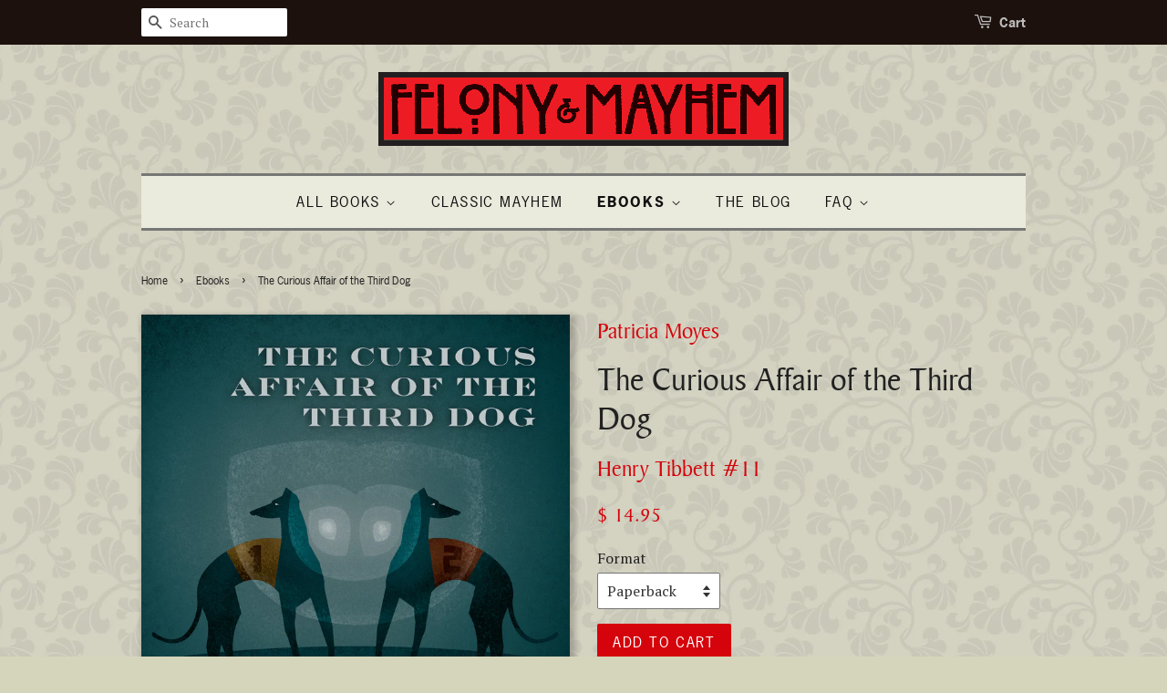

--- FILE ---
content_type: text/html; charset=utf-8
request_url: https://felonyandmayhem.com/collections/ebooks/products/the-curious-affair-of-the-third-dog
body_size: 16460
content:
<!doctype html>
<!--[if lt IE 7]><html class="no-js lt-ie9 lt-ie8 lt-ie7" lang="en"> <![endif]-->
<!--[if IE 7]><html class="no-js lt-ie9 lt-ie8" lang="en"> <![endif]-->
<!--[if IE 8]><html class="no-js lt-ie9" lang="en"> <![endif]-->
<!--[if IE 9 ]><html class="ie9 no-js"> <![endif]-->
<!--[if (gt IE 9)|!(IE)]><!--> <html class="no-js"> <!--<![endif]-->
<head>

  <!-- Basic page needs ================================================== -->
  <meta charset="utf-8">
  <meta http-equiv="X-UA-Compatible" content="IE=edge,chrome=1">

  
  <link rel="shortcut icon" href="//felonyandmayhem.com/cdn/shop/t/18/assets/favicon.png?v=156446374346799875061592842209" type="image/png" />
  

  <!-- Title and description ================================================== -->
  <title>
  The Curious Affair of the Third Dog &ndash; Felony &amp; Mayhem
  </title>

  
  <meta name="description" content="One of the oddities of Golden Age fiction was its fixation on the occult and the generally weird—ancient gypsy curses, haunted burial grounds, etc. It therefore something of a relief to settle in with the refreshingly literal Ms. Moyes: When a title refers to a third dog, we are not talking about some metaphysical bark">
  

  <!-- Social meta ================================================== -->
  

  <meta property="og:type" content="product">
  <meta property="og:title" content="The Curious Affair of the Third Dog">
  <meta property="og:url" content="https://felonyandmayhem.com/products/the-curious-affair-of-the-third-dog">
  
  <meta property="og:image" content="http://felonyandmayhem.com/cdn/shop/products/The-Curious-Affair-of-the-Third-Dog_grande.jpg?v=1734478419">
  <meta property="og:image:secure_url" content="https://felonyandmayhem.com/cdn/shop/products/The-Curious-Affair-of-the-Third-Dog_grande.jpg?v=1734478419">
  
  <meta property="og:price:amount" content="9.99">
  <meta property="og:price:currency" content="USD">



  <meta property="og:description" content="One of the oddities of Golden Age fiction was its fixation on the occult and the generally weird—ancient gypsy curses, haunted burial grounds, etc. It therefore something of a relief to settle in with the refreshingly literal Ms. Moyes: When a title refers to a third dog, we are not talking about some metaphysical bark">


<meta property="og:site_name" content="Felony &amp; Mayhem">


  <meta name="twitter:card" content="summary">



  <meta name="twitter:title" content="The Curious Affair of the Third Dog">
  <meta name="twitter:description" content="One of the oddities of Golden Age fiction was its fixation on the occult and the generally weird—ancient gypsy curses, haunted burial grounds, etc. It therefore something of a relief to settle in with">
  <meta name="twitter:image" content="https://felonyandmayhem.com/cdn/shop/products/The-Curious-Affair-of-the-Third-Dog_large.jpg?v=1734478419">
  <meta name="twitter:image:width" content="480">
  <meta name="twitter:image:height" content="480">



  <!-- Helpers ================================================== -->
  <link rel="canonical" href="https://felonyandmayhem.com/products/the-curious-affair-of-the-third-dog">
  <meta name="viewport" content="width=device-width,initial-scale=1">
  <meta name="theme-color" content="#d5030b">

  <!-- CSS ================================================== -->
  <link href="//felonyandmayhem.com/cdn/shop/t/18/assets/timber.scss.css?v=170360069412692087861717547766" rel="stylesheet" type="text/css" media="all" />
  <link href="//felonyandmayhem.com/cdn/shop/t/18/assets/theme.scss.css?v=165392859328912658511717547766" rel="stylesheet" type="text/css" media="all" />

  
  
  
  <link href="//fonts.googleapis.com/css?family=PT+Serif:400,700" rel="stylesheet" type="text/css" media="all" />





  <!-- Header hook for plugins ================================================== -->
  <script>window.performance && window.performance.mark && window.performance.mark('shopify.content_for_header.start');</script><meta id="shopify-digital-wallet" name="shopify-digital-wallet" content="/11989712/digital_wallets/dialog">
<meta name="shopify-checkout-api-token" content="67dd3486e02c24419ff9a214416c8c27">
<meta id="in-context-paypal-metadata" data-shop-id="11989712" data-venmo-supported="false" data-environment="production" data-locale="en_US" data-paypal-v4="true" data-currency="USD">
<link rel="alternate" type="application/json+oembed" href="https://felonyandmayhem.com/products/the-curious-affair-of-the-third-dog.oembed">
<script async="async" src="/checkouts/internal/preloads.js?locale=en-US"></script>
<link rel="preconnect" href="https://shop.app" crossorigin="anonymous">
<script async="async" src="https://shop.app/checkouts/internal/preloads.js?locale=en-US&shop_id=11989712" crossorigin="anonymous"></script>
<script id="apple-pay-shop-capabilities" type="application/json">{"shopId":11989712,"countryCode":"US","currencyCode":"USD","merchantCapabilities":["supports3DS"],"merchantId":"gid:\/\/shopify\/Shop\/11989712","merchantName":"Felony \u0026 Mayhem","requiredBillingContactFields":["postalAddress","email"],"requiredShippingContactFields":["postalAddress","email"],"shippingType":"shipping","supportedNetworks":["visa","masterCard","amex","discover","elo","jcb"],"total":{"type":"pending","label":"Felony \u0026 Mayhem","amount":"1.00"},"shopifyPaymentsEnabled":true,"supportsSubscriptions":true}</script>
<script id="shopify-features" type="application/json">{"accessToken":"67dd3486e02c24419ff9a214416c8c27","betas":["rich-media-storefront-analytics"],"domain":"felonyandmayhem.com","predictiveSearch":true,"shopId":11989712,"locale":"en"}</script>
<script>var Shopify = Shopify || {};
Shopify.shop = "felony-mayhem.myshopify.com";
Shopify.locale = "en";
Shopify.currency = {"active":"USD","rate":"1.0"};
Shopify.country = "US";
Shopify.theme = {"name":"Felonious - Backup - 22 Jun '20","id":83135135826,"schema_name":null,"schema_version":null,"theme_store_id":380,"role":"main"};
Shopify.theme.handle = "null";
Shopify.theme.style = {"id":null,"handle":null};
Shopify.cdnHost = "felonyandmayhem.com/cdn";
Shopify.routes = Shopify.routes || {};
Shopify.routes.root = "/";</script>
<script type="module">!function(o){(o.Shopify=o.Shopify||{}).modules=!0}(window);</script>
<script>!function(o){function n(){var o=[];function n(){o.push(Array.prototype.slice.apply(arguments))}return n.q=o,n}var t=o.Shopify=o.Shopify||{};t.loadFeatures=n(),t.autoloadFeatures=n()}(window);</script>
<script>
  window.ShopifyPay = window.ShopifyPay || {};
  window.ShopifyPay.apiHost = "shop.app\/pay";
  window.ShopifyPay.redirectState = null;
</script>
<script id="shop-js-analytics" type="application/json">{"pageType":"product"}</script>
<script defer="defer" async type="module" src="//felonyandmayhem.com/cdn/shopifycloud/shop-js/modules/v2/client.init-shop-cart-sync_C5BV16lS.en.esm.js"></script>
<script defer="defer" async type="module" src="//felonyandmayhem.com/cdn/shopifycloud/shop-js/modules/v2/chunk.common_CygWptCX.esm.js"></script>
<script type="module">
  await import("//felonyandmayhem.com/cdn/shopifycloud/shop-js/modules/v2/client.init-shop-cart-sync_C5BV16lS.en.esm.js");
await import("//felonyandmayhem.com/cdn/shopifycloud/shop-js/modules/v2/chunk.common_CygWptCX.esm.js");

  window.Shopify.SignInWithShop?.initShopCartSync?.({"fedCMEnabled":true,"windoidEnabled":true});

</script>
<script>
  window.Shopify = window.Shopify || {};
  if (!window.Shopify.featureAssets) window.Shopify.featureAssets = {};
  window.Shopify.featureAssets['shop-js'] = {"shop-cart-sync":["modules/v2/client.shop-cart-sync_ZFArdW7E.en.esm.js","modules/v2/chunk.common_CygWptCX.esm.js"],"init-fed-cm":["modules/v2/client.init-fed-cm_CmiC4vf6.en.esm.js","modules/v2/chunk.common_CygWptCX.esm.js"],"shop-button":["modules/v2/client.shop-button_tlx5R9nI.en.esm.js","modules/v2/chunk.common_CygWptCX.esm.js"],"shop-cash-offers":["modules/v2/client.shop-cash-offers_DOA2yAJr.en.esm.js","modules/v2/chunk.common_CygWptCX.esm.js","modules/v2/chunk.modal_D71HUcav.esm.js"],"init-windoid":["modules/v2/client.init-windoid_sURxWdc1.en.esm.js","modules/v2/chunk.common_CygWptCX.esm.js"],"shop-toast-manager":["modules/v2/client.shop-toast-manager_ClPi3nE9.en.esm.js","modules/v2/chunk.common_CygWptCX.esm.js"],"init-shop-email-lookup-coordinator":["modules/v2/client.init-shop-email-lookup-coordinator_B8hsDcYM.en.esm.js","modules/v2/chunk.common_CygWptCX.esm.js"],"init-shop-cart-sync":["modules/v2/client.init-shop-cart-sync_C5BV16lS.en.esm.js","modules/v2/chunk.common_CygWptCX.esm.js"],"avatar":["modules/v2/client.avatar_BTnouDA3.en.esm.js"],"pay-button":["modules/v2/client.pay-button_FdsNuTd3.en.esm.js","modules/v2/chunk.common_CygWptCX.esm.js"],"init-customer-accounts":["modules/v2/client.init-customer-accounts_DxDtT_ad.en.esm.js","modules/v2/client.shop-login-button_C5VAVYt1.en.esm.js","modules/v2/chunk.common_CygWptCX.esm.js","modules/v2/chunk.modal_D71HUcav.esm.js"],"init-shop-for-new-customer-accounts":["modules/v2/client.init-shop-for-new-customer-accounts_ChsxoAhi.en.esm.js","modules/v2/client.shop-login-button_C5VAVYt1.en.esm.js","modules/v2/chunk.common_CygWptCX.esm.js","modules/v2/chunk.modal_D71HUcav.esm.js"],"shop-login-button":["modules/v2/client.shop-login-button_C5VAVYt1.en.esm.js","modules/v2/chunk.common_CygWptCX.esm.js","modules/v2/chunk.modal_D71HUcav.esm.js"],"init-customer-accounts-sign-up":["modules/v2/client.init-customer-accounts-sign-up_CPSyQ0Tj.en.esm.js","modules/v2/client.shop-login-button_C5VAVYt1.en.esm.js","modules/v2/chunk.common_CygWptCX.esm.js","modules/v2/chunk.modal_D71HUcav.esm.js"],"shop-follow-button":["modules/v2/client.shop-follow-button_Cva4Ekp9.en.esm.js","modules/v2/chunk.common_CygWptCX.esm.js","modules/v2/chunk.modal_D71HUcav.esm.js"],"checkout-modal":["modules/v2/client.checkout-modal_BPM8l0SH.en.esm.js","modules/v2/chunk.common_CygWptCX.esm.js","modules/v2/chunk.modal_D71HUcav.esm.js"],"lead-capture":["modules/v2/client.lead-capture_Bi8yE_yS.en.esm.js","modules/v2/chunk.common_CygWptCX.esm.js","modules/v2/chunk.modal_D71HUcav.esm.js"],"shop-login":["modules/v2/client.shop-login_D6lNrXab.en.esm.js","modules/v2/chunk.common_CygWptCX.esm.js","modules/v2/chunk.modal_D71HUcav.esm.js"],"payment-terms":["modules/v2/client.payment-terms_CZxnsJam.en.esm.js","modules/v2/chunk.common_CygWptCX.esm.js","modules/v2/chunk.modal_D71HUcav.esm.js"]};
</script>
<script>(function() {
  var isLoaded = false;
  function asyncLoad() {
    if (isLoaded) return;
    isLoaded = true;
    var urls = ["https:\/\/app.identixweb.com\/url-short-link-generator\/assets\/js\/url-short-link.js?shop=felony-mayhem.myshopify.com","https:\/\/chimpstatic.com\/mcjs-connected\/js\/users\/b9a3366489d9f68aef7191981\/3737c923c373529c79e89ef41.js?shop=felony-mayhem.myshopify.com","https:\/\/d26ky332zktp97.cloudfront.net\/shops\/E7pePQYJ2tgFQ9jXY\/colibrius-m.js?shop=felony-mayhem.myshopify.com"];
    for (var i = 0; i < urls.length; i++) {
      var s = document.createElement('script');
      s.type = 'text/javascript';
      s.async = true;
      s.src = urls[i];
      var x = document.getElementsByTagName('script')[0];
      x.parentNode.insertBefore(s, x);
    }
  };
  if(window.attachEvent) {
    window.attachEvent('onload', asyncLoad);
  } else {
    window.addEventListener('load', asyncLoad, false);
  }
})();</script>
<script id="__st">var __st={"a":11989712,"offset":-18000,"reqid":"03eb5a1f-b1da-4315-8eb6-1d5460945826-1768598514","pageurl":"felonyandmayhem.com\/collections\/ebooks\/products\/the-curious-affair-of-the-third-dog","u":"7ed1dea5b634","p":"product","rtyp":"product","rid":2341054087250};</script>
<script>window.ShopifyPaypalV4VisibilityTracking = true;</script>
<script id="captcha-bootstrap">!function(){'use strict';const t='contact',e='account',n='new_comment',o=[[t,t],['blogs',n],['comments',n],[t,'customer']],c=[[e,'customer_login'],[e,'guest_login'],[e,'recover_customer_password'],[e,'create_customer']],r=t=>t.map((([t,e])=>`form[action*='/${t}']:not([data-nocaptcha='true']) input[name='form_type'][value='${e}']`)).join(','),a=t=>()=>t?[...document.querySelectorAll(t)].map((t=>t.form)):[];function s(){const t=[...o],e=r(t);return a(e)}const i='password',u='form_key',d=['recaptcha-v3-token','g-recaptcha-response','h-captcha-response',i],f=()=>{try{return window.sessionStorage}catch{return}},m='__shopify_v',_=t=>t.elements[u];function p(t,e,n=!1){try{const o=window.sessionStorage,c=JSON.parse(o.getItem(e)),{data:r}=function(t){const{data:e,action:n}=t;return t[m]||n?{data:e,action:n}:{data:t,action:n}}(c);for(const[e,n]of Object.entries(r))t.elements[e]&&(t.elements[e].value=n);n&&o.removeItem(e)}catch(o){console.error('form repopulation failed',{error:o})}}const l='form_type',E='cptcha';function T(t){t.dataset[E]=!0}const w=window,h=w.document,L='Shopify',v='ce_forms',y='captcha';let A=!1;((t,e)=>{const n=(g='f06e6c50-85a8-45c8-87d0-21a2b65856fe',I='https://cdn.shopify.com/shopifycloud/storefront-forms-hcaptcha/ce_storefront_forms_captcha_hcaptcha.v1.5.2.iife.js',D={infoText:'Protected by hCaptcha',privacyText:'Privacy',termsText:'Terms'},(t,e,n)=>{const o=w[L][v],c=o.bindForm;if(c)return c(t,g,e,D).then(n);var r;o.q.push([[t,g,e,D],n]),r=I,A||(h.body.append(Object.assign(h.createElement('script'),{id:'captcha-provider',async:!0,src:r})),A=!0)});var g,I,D;w[L]=w[L]||{},w[L][v]=w[L][v]||{},w[L][v].q=[],w[L][y]=w[L][y]||{},w[L][y].protect=function(t,e){n(t,void 0,e),T(t)},Object.freeze(w[L][y]),function(t,e,n,w,h,L){const[v,y,A,g]=function(t,e,n){const i=e?o:[],u=t?c:[],d=[...i,...u],f=r(d),m=r(i),_=r(d.filter((([t,e])=>n.includes(e))));return[a(f),a(m),a(_),s()]}(w,h,L),I=t=>{const e=t.target;return e instanceof HTMLFormElement?e:e&&e.form},D=t=>v().includes(t);t.addEventListener('submit',(t=>{const e=I(t);if(!e)return;const n=D(e)&&!e.dataset.hcaptchaBound&&!e.dataset.recaptchaBound,o=_(e),c=g().includes(e)&&(!o||!o.value);(n||c)&&t.preventDefault(),c&&!n&&(function(t){try{if(!f())return;!function(t){const e=f();if(!e)return;const n=_(t);if(!n)return;const o=n.value;o&&e.removeItem(o)}(t);const e=Array.from(Array(32),(()=>Math.random().toString(36)[2])).join('');!function(t,e){_(t)||t.append(Object.assign(document.createElement('input'),{type:'hidden',name:u})),t.elements[u].value=e}(t,e),function(t,e){const n=f();if(!n)return;const o=[...t.querySelectorAll(`input[type='${i}']`)].map((({name:t})=>t)),c=[...d,...o],r={};for(const[a,s]of new FormData(t).entries())c.includes(a)||(r[a]=s);n.setItem(e,JSON.stringify({[m]:1,action:t.action,data:r}))}(t,e)}catch(e){console.error('failed to persist form',e)}}(e),e.submit())}));const S=(t,e)=>{t&&!t.dataset[E]&&(n(t,e.some((e=>e===t))),T(t))};for(const o of['focusin','change'])t.addEventListener(o,(t=>{const e=I(t);D(e)&&S(e,y())}));const B=e.get('form_key'),M=e.get(l),P=B&&M;t.addEventListener('DOMContentLoaded',(()=>{const t=y();if(P)for(const e of t)e.elements[l].value===M&&p(e,B);[...new Set([...A(),...v().filter((t=>'true'===t.dataset.shopifyCaptcha))])].forEach((e=>S(e,t)))}))}(h,new URLSearchParams(w.location.search),n,t,e,['guest_login'])})(!0,!0)}();</script>
<script integrity="sha256-4kQ18oKyAcykRKYeNunJcIwy7WH5gtpwJnB7kiuLZ1E=" data-source-attribution="shopify.loadfeatures" defer="defer" src="//felonyandmayhem.com/cdn/shopifycloud/storefront/assets/storefront/load_feature-a0a9edcb.js" crossorigin="anonymous"></script>
<script crossorigin="anonymous" defer="defer" src="//felonyandmayhem.com/cdn/shopifycloud/storefront/assets/shopify_pay/storefront-65b4c6d7.js?v=20250812"></script>
<script data-source-attribution="shopify.dynamic_checkout.dynamic.init">var Shopify=Shopify||{};Shopify.PaymentButton=Shopify.PaymentButton||{isStorefrontPortableWallets:!0,init:function(){window.Shopify.PaymentButton.init=function(){};var t=document.createElement("script");t.src="https://felonyandmayhem.com/cdn/shopifycloud/portable-wallets/latest/portable-wallets.en.js",t.type="module",document.head.appendChild(t)}};
</script>
<script data-source-attribution="shopify.dynamic_checkout.buyer_consent">
  function portableWalletsHideBuyerConsent(e){var t=document.getElementById("shopify-buyer-consent"),n=document.getElementById("shopify-subscription-policy-button");t&&n&&(t.classList.add("hidden"),t.setAttribute("aria-hidden","true"),n.removeEventListener("click",e))}function portableWalletsShowBuyerConsent(e){var t=document.getElementById("shopify-buyer-consent"),n=document.getElementById("shopify-subscription-policy-button");t&&n&&(t.classList.remove("hidden"),t.removeAttribute("aria-hidden"),n.addEventListener("click",e))}window.Shopify?.PaymentButton&&(window.Shopify.PaymentButton.hideBuyerConsent=portableWalletsHideBuyerConsent,window.Shopify.PaymentButton.showBuyerConsent=portableWalletsShowBuyerConsent);
</script>
<script data-source-attribution="shopify.dynamic_checkout.cart.bootstrap">document.addEventListener("DOMContentLoaded",(function(){function t(){return document.querySelector("shopify-accelerated-checkout-cart, shopify-accelerated-checkout")}if(t())Shopify.PaymentButton.init();else{new MutationObserver((function(e,n){t()&&(Shopify.PaymentButton.init(),n.disconnect())})).observe(document.body,{childList:!0,subtree:!0})}}));
</script>
<link id="shopify-accelerated-checkout-styles" rel="stylesheet" media="screen" href="https://felonyandmayhem.com/cdn/shopifycloud/portable-wallets/latest/accelerated-checkout-backwards-compat.css" crossorigin="anonymous">
<style id="shopify-accelerated-checkout-cart">
        #shopify-buyer-consent {
  margin-top: 1em;
  display: inline-block;
  width: 100%;
}

#shopify-buyer-consent.hidden {
  display: none;
}

#shopify-subscription-policy-button {
  background: none;
  border: none;
  padding: 0;
  text-decoration: underline;
  font-size: inherit;
  cursor: pointer;
}

#shopify-subscription-policy-button::before {
  box-shadow: none;
}

      </style>

<script>window.performance && window.performance.mark && window.performance.mark('shopify.content_for_header.end');</script>

  

<!--[if lt IE 9]>
<script src="//cdnjs.cloudflare.com/ajax/libs/html5shiv/3.7.2/html5shiv.min.js" type="text/javascript"></script>
<script src="//felonyandmayhem.com/cdn/shop/t/18/assets/respond.min.js?v=52248677837542619231592842220" type="text/javascript"></script>
<link href="//felonyandmayhem.com/cdn/shop/t/18/assets/respond-proxy.html" id="respond-proxy" rel="respond-proxy" />
<link href="//felonyandmayhem.com/search?q=1eb7e18d08082e6e633046ef1fd4bf8a" id="respond-redirect" rel="respond-redirect" />
<script src="//felonyandmayhem.com/search?q=1eb7e18d08082e6e633046ef1fd4bf8a" type="text/javascript"></script>
<![endif]-->



  <script src="//ajax.googleapis.com/ajax/libs/jquery/1.11.0/jquery.min.js" type="text/javascript"></script>
  <script src="//felonyandmayhem.com/cdn/shop/t/18/assets/modernizr.min.js?v=26620055551102246001592842217" type="text/javascript"></script>

  
  

  <script src="https://use.typekit.net/ilg5rgl.js"></script>
  <script>try{Typekit.load({ async: true });}catch(e){}</script>
  
  <!-- Begin Relatable -->
<style>*[data-relatable]{visibility:hidden;}*[data-relatable].rendered{visibility:visible;}</style>
<script>
  var Relatable={base_url:"https://relatable.heliumdev.com/resources/93f015edbed4c399816f03afde666058",
  callbacks:[],ready:function(callback){if(this.loaded){callback();}else{this.callbacks.push(callback);}}};
</script>
<script src="//cdn-relatable.heliumdev.com/js/1.0/relatable.js" async></script>
<!-- End Relatable -->
  
<!-- Hits Analytics tracking code -->

<!-- end of Hits Analytics code -->

 
<!-- Start of LittledataLayer -->
<!-- This file has been deprecated. -->
<!-- End of LittledataLayer -->
<!-- GSSTART Coming Soon code start. Do not change -->
<script type="text/javascript"> gsProductByVariant = {};  gsProductByVariant[21118497390674] =  1 ;  gsProductByVariant[21118497423442] =  1 ;  gsProductByVariant[21118497456210] =  1 ;   gsProductCSID = "2341054087250"; gsDefaultV = "21118497390674"; </script><script  type="text/javascript" src="https://gravity-software.com/js/shopify/pac_shop6221.js?v=gsb390f45aa98dff254498463d3fcc3708xx"></script>
<!-- Coming Soon code end. Do not change GSEND --><link href="https://monorail-edge.shopifysvc.com" rel="dns-prefetch">
<script>(function(){if ("sendBeacon" in navigator && "performance" in window) {try {var session_token_from_headers = performance.getEntriesByType('navigation')[0].serverTiming.find(x => x.name == '_s').description;} catch {var session_token_from_headers = undefined;}var session_cookie_matches = document.cookie.match(/_shopify_s=([^;]*)/);var session_token_from_cookie = session_cookie_matches && session_cookie_matches.length === 2 ? session_cookie_matches[1] : "";var session_token = session_token_from_headers || session_token_from_cookie || "";function handle_abandonment_event(e) {var entries = performance.getEntries().filter(function(entry) {return /monorail-edge.shopifysvc.com/.test(entry.name);});if (!window.abandonment_tracked && entries.length === 0) {window.abandonment_tracked = true;var currentMs = Date.now();var navigation_start = performance.timing.navigationStart;var payload = {shop_id: 11989712,url: window.location.href,navigation_start,duration: currentMs - navigation_start,session_token,page_type: "product"};window.navigator.sendBeacon("https://monorail-edge.shopifysvc.com/v1/produce", JSON.stringify({schema_id: "online_store_buyer_site_abandonment/1.1",payload: payload,metadata: {event_created_at_ms: currentMs,event_sent_at_ms: currentMs}}));}}window.addEventListener('pagehide', handle_abandonment_event);}}());</script>
<script id="web-pixels-manager-setup">(function e(e,d,r,n,o){if(void 0===o&&(o={}),!Boolean(null===(a=null===(i=window.Shopify)||void 0===i?void 0:i.analytics)||void 0===a?void 0:a.replayQueue)){var i,a;window.Shopify=window.Shopify||{};var t=window.Shopify;t.analytics=t.analytics||{};var s=t.analytics;s.replayQueue=[],s.publish=function(e,d,r){return s.replayQueue.push([e,d,r]),!0};try{self.performance.mark("wpm:start")}catch(e){}var l=function(){var e={modern:/Edge?\/(1{2}[4-9]|1[2-9]\d|[2-9]\d{2}|\d{4,})\.\d+(\.\d+|)|Firefox\/(1{2}[4-9]|1[2-9]\d|[2-9]\d{2}|\d{4,})\.\d+(\.\d+|)|Chrom(ium|e)\/(9{2}|\d{3,})\.\d+(\.\d+|)|(Maci|X1{2}).+ Version\/(15\.\d+|(1[6-9]|[2-9]\d|\d{3,})\.\d+)([,.]\d+|)( \(\w+\)|)( Mobile\/\w+|) Safari\/|Chrome.+OPR\/(9{2}|\d{3,})\.\d+\.\d+|(CPU[ +]OS|iPhone[ +]OS|CPU[ +]iPhone|CPU IPhone OS|CPU iPad OS)[ +]+(15[._]\d+|(1[6-9]|[2-9]\d|\d{3,})[._]\d+)([._]\d+|)|Android:?[ /-](13[3-9]|1[4-9]\d|[2-9]\d{2}|\d{4,})(\.\d+|)(\.\d+|)|Android.+Firefox\/(13[5-9]|1[4-9]\d|[2-9]\d{2}|\d{4,})\.\d+(\.\d+|)|Android.+Chrom(ium|e)\/(13[3-9]|1[4-9]\d|[2-9]\d{2}|\d{4,})\.\d+(\.\d+|)|SamsungBrowser\/([2-9]\d|\d{3,})\.\d+/,legacy:/Edge?\/(1[6-9]|[2-9]\d|\d{3,})\.\d+(\.\d+|)|Firefox\/(5[4-9]|[6-9]\d|\d{3,})\.\d+(\.\d+|)|Chrom(ium|e)\/(5[1-9]|[6-9]\d|\d{3,})\.\d+(\.\d+|)([\d.]+$|.*Safari\/(?![\d.]+ Edge\/[\d.]+$))|(Maci|X1{2}).+ Version\/(10\.\d+|(1[1-9]|[2-9]\d|\d{3,})\.\d+)([,.]\d+|)( \(\w+\)|)( Mobile\/\w+|) Safari\/|Chrome.+OPR\/(3[89]|[4-9]\d|\d{3,})\.\d+\.\d+|(CPU[ +]OS|iPhone[ +]OS|CPU[ +]iPhone|CPU IPhone OS|CPU iPad OS)[ +]+(10[._]\d+|(1[1-9]|[2-9]\d|\d{3,})[._]\d+)([._]\d+|)|Android:?[ /-](13[3-9]|1[4-9]\d|[2-9]\d{2}|\d{4,})(\.\d+|)(\.\d+|)|Mobile Safari.+OPR\/([89]\d|\d{3,})\.\d+\.\d+|Android.+Firefox\/(13[5-9]|1[4-9]\d|[2-9]\d{2}|\d{4,})\.\d+(\.\d+|)|Android.+Chrom(ium|e)\/(13[3-9]|1[4-9]\d|[2-9]\d{2}|\d{4,})\.\d+(\.\d+|)|Android.+(UC? ?Browser|UCWEB|U3)[ /]?(15\.([5-9]|\d{2,})|(1[6-9]|[2-9]\d|\d{3,})\.\d+)\.\d+|SamsungBrowser\/(5\.\d+|([6-9]|\d{2,})\.\d+)|Android.+MQ{2}Browser\/(14(\.(9|\d{2,})|)|(1[5-9]|[2-9]\d|\d{3,})(\.\d+|))(\.\d+|)|K[Aa][Ii]OS\/(3\.\d+|([4-9]|\d{2,})\.\d+)(\.\d+|)/},d=e.modern,r=e.legacy,n=navigator.userAgent;return n.match(d)?"modern":n.match(r)?"legacy":"unknown"}(),u="modern"===l?"modern":"legacy",c=(null!=n?n:{modern:"",legacy:""})[u],f=function(e){return[e.baseUrl,"/wpm","/b",e.hashVersion,"modern"===e.buildTarget?"m":"l",".js"].join("")}({baseUrl:d,hashVersion:r,buildTarget:u}),m=function(e){var d=e.version,r=e.bundleTarget,n=e.surface,o=e.pageUrl,i=e.monorailEndpoint;return{emit:function(e){var a=e.status,t=e.errorMsg,s=(new Date).getTime(),l=JSON.stringify({metadata:{event_sent_at_ms:s},events:[{schema_id:"web_pixels_manager_load/3.1",payload:{version:d,bundle_target:r,page_url:o,status:a,surface:n,error_msg:t},metadata:{event_created_at_ms:s}}]});if(!i)return console&&console.warn&&console.warn("[Web Pixels Manager] No Monorail endpoint provided, skipping logging."),!1;try{return self.navigator.sendBeacon.bind(self.navigator)(i,l)}catch(e){}var u=new XMLHttpRequest;try{return u.open("POST",i,!0),u.setRequestHeader("Content-Type","text/plain"),u.send(l),!0}catch(e){return console&&console.warn&&console.warn("[Web Pixels Manager] Got an unhandled error while logging to Monorail."),!1}}}}({version:r,bundleTarget:l,surface:e.surface,pageUrl:self.location.href,monorailEndpoint:e.monorailEndpoint});try{o.browserTarget=l,function(e){var d=e.src,r=e.async,n=void 0===r||r,o=e.onload,i=e.onerror,a=e.sri,t=e.scriptDataAttributes,s=void 0===t?{}:t,l=document.createElement("script"),u=document.querySelector("head"),c=document.querySelector("body");if(l.async=n,l.src=d,a&&(l.integrity=a,l.crossOrigin="anonymous"),s)for(var f in s)if(Object.prototype.hasOwnProperty.call(s,f))try{l.dataset[f]=s[f]}catch(e){}if(o&&l.addEventListener("load",o),i&&l.addEventListener("error",i),u)u.appendChild(l);else{if(!c)throw new Error("Did not find a head or body element to append the script");c.appendChild(l)}}({src:f,async:!0,onload:function(){if(!function(){var e,d;return Boolean(null===(d=null===(e=window.Shopify)||void 0===e?void 0:e.analytics)||void 0===d?void 0:d.initialized)}()){var d=window.webPixelsManager.init(e)||void 0;if(d){var r=window.Shopify.analytics;r.replayQueue.forEach((function(e){var r=e[0],n=e[1],o=e[2];d.publishCustomEvent(r,n,o)})),r.replayQueue=[],r.publish=d.publishCustomEvent,r.visitor=d.visitor,r.initialized=!0}}},onerror:function(){return m.emit({status:"failed",errorMsg:"".concat(f," has failed to load")})},sri:function(e){var d=/^sha384-[A-Za-z0-9+/=]+$/;return"string"==typeof e&&d.test(e)}(c)?c:"",scriptDataAttributes:o}),m.emit({status:"loading"})}catch(e){m.emit({status:"failed",errorMsg:(null==e?void 0:e.message)||"Unknown error"})}}})({shopId: 11989712,storefrontBaseUrl: "https://felonyandmayhem.com",extensionsBaseUrl: "https://extensions.shopifycdn.com/cdn/shopifycloud/web-pixels-manager",monorailEndpoint: "https://monorail-edge.shopifysvc.com/unstable/produce_batch",surface: "storefront-renderer",enabledBetaFlags: ["2dca8a86"],webPixelsConfigList: [{"id":"shopify-app-pixel","configuration":"{}","eventPayloadVersion":"v1","runtimeContext":"STRICT","scriptVersion":"0450","apiClientId":"shopify-pixel","type":"APP","privacyPurposes":["ANALYTICS","MARKETING"]},{"id":"shopify-custom-pixel","eventPayloadVersion":"v1","runtimeContext":"LAX","scriptVersion":"0450","apiClientId":"shopify-pixel","type":"CUSTOM","privacyPurposes":["ANALYTICS","MARKETING"]}],isMerchantRequest: false,initData: {"shop":{"name":"Felony \u0026 Mayhem","paymentSettings":{"currencyCode":"USD"},"myshopifyDomain":"felony-mayhem.myshopify.com","countryCode":"US","storefrontUrl":"https:\/\/felonyandmayhem.com"},"customer":null,"cart":null,"checkout":null,"productVariants":[{"price":{"amount":14.95,"currencyCode":"USD"},"product":{"title":"The Curious Affair of the Third Dog","vendor":"Patricia Moyes","id":"2341054087250","untranslatedTitle":"The Curious Affair of the Third Dog","url":"\/products\/the-curious-affair-of-the-third-dog","type":"Vintage"},"id":"21118497390674","image":{"src":"\/\/felonyandmayhem.com\/cdn\/shop\/products\/The-Curious-Affair-of-the-Third-Dog.jpg?v=1734478419"},"sku":"9781631941542","title":"Paperback","untranslatedTitle":"Paperback"},{"price":{"amount":9.99,"currencyCode":"USD"},"product":{"title":"The Curious Affair of the Third Dog","vendor":"Patricia Moyes","id":"2341054087250","untranslatedTitle":"The Curious Affair of the Third Dog","url":"\/products\/the-curious-affair-of-the-third-dog","type":"Vintage"},"id":"21118497423442","image":{"src":"\/\/felonyandmayhem.com\/cdn\/shop\/products\/The-Curious-Affair-of-the-Third-Dog.jpg?v=1734478419"},"sku":"9781631941764","title":"Ebook EPUB","untranslatedTitle":"Ebook EPUB"},{"price":{"amount":9.99,"currencyCode":"USD"},"product":{"title":"The Curious Affair of the Third Dog","vendor":"Patricia Moyes","id":"2341054087250","untranslatedTitle":"The Curious Affair of the Third Dog","url":"\/products\/the-curious-affair-of-the-third-dog","type":"Vintage"},"id":"21118497456210","image":{"src":"\/\/felonyandmayhem.com\/cdn\/shop\/products\/The-Curious-Affair-of-the-Third-Dog.jpg?v=1734478419"},"sku":"9781631941764","title":"Ebook Kindle","untranslatedTitle":"Ebook Kindle"}],"purchasingCompany":null},},"https://felonyandmayhem.com/cdn","fcfee988w5aeb613cpc8e4bc33m6693e112",{"modern":"","legacy":""},{"shopId":"11989712","storefrontBaseUrl":"https:\/\/felonyandmayhem.com","extensionBaseUrl":"https:\/\/extensions.shopifycdn.com\/cdn\/shopifycloud\/web-pixels-manager","surface":"storefront-renderer","enabledBetaFlags":"[\"2dca8a86\"]","isMerchantRequest":"false","hashVersion":"fcfee988w5aeb613cpc8e4bc33m6693e112","publish":"custom","events":"[[\"page_viewed\",{}],[\"product_viewed\",{\"productVariant\":{\"price\":{\"amount\":14.95,\"currencyCode\":\"USD\"},\"product\":{\"title\":\"The Curious Affair of the Third Dog\",\"vendor\":\"Patricia Moyes\",\"id\":\"2341054087250\",\"untranslatedTitle\":\"The Curious Affair of the Third Dog\",\"url\":\"\/products\/the-curious-affair-of-the-third-dog\",\"type\":\"Vintage\"},\"id\":\"21118497390674\",\"image\":{\"src\":\"\/\/felonyandmayhem.com\/cdn\/shop\/products\/The-Curious-Affair-of-the-Third-Dog.jpg?v=1734478419\"},\"sku\":\"9781631941542\",\"title\":\"Paperback\",\"untranslatedTitle\":\"Paperback\"}}]]"});</script><script>
  window.ShopifyAnalytics = window.ShopifyAnalytics || {};
  window.ShopifyAnalytics.meta = window.ShopifyAnalytics.meta || {};
  window.ShopifyAnalytics.meta.currency = 'USD';
  var meta = {"product":{"id":2341054087250,"gid":"gid:\/\/shopify\/Product\/2341054087250","vendor":"Patricia Moyes","type":"Vintage","handle":"the-curious-affair-of-the-third-dog","variants":[{"id":21118497390674,"price":1495,"name":"The Curious Affair of the Third Dog - Paperback","public_title":"Paperback","sku":"9781631941542"},{"id":21118497423442,"price":999,"name":"The Curious Affair of the Third Dog - Ebook EPUB","public_title":"Ebook EPUB","sku":"9781631941764"},{"id":21118497456210,"price":999,"name":"The Curious Affair of the Third Dog - Ebook Kindle","public_title":"Ebook Kindle","sku":"9781631941764"}],"remote":false},"page":{"pageType":"product","resourceType":"product","resourceId":2341054087250,"requestId":"03eb5a1f-b1da-4315-8eb6-1d5460945826-1768598514"}};
  for (var attr in meta) {
    window.ShopifyAnalytics.meta[attr] = meta[attr];
  }
</script>
<script class="analytics">
  (function () {
    var customDocumentWrite = function(content) {
      var jquery = null;

      if (window.jQuery) {
        jquery = window.jQuery;
      } else if (window.Checkout && window.Checkout.$) {
        jquery = window.Checkout.$;
      }

      if (jquery) {
        jquery('body').append(content);
      }
    };

    var hasLoggedConversion = function(token) {
      if (token) {
        return document.cookie.indexOf('loggedConversion=' + token) !== -1;
      }
      return false;
    }

    var setCookieIfConversion = function(token) {
      if (token) {
        var twoMonthsFromNow = new Date(Date.now());
        twoMonthsFromNow.setMonth(twoMonthsFromNow.getMonth() + 2);

        document.cookie = 'loggedConversion=' + token + '; expires=' + twoMonthsFromNow;
      }
    }

    var trekkie = window.ShopifyAnalytics.lib = window.trekkie = window.trekkie || [];
    if (trekkie.integrations) {
      return;
    }
    trekkie.methods = [
      'identify',
      'page',
      'ready',
      'track',
      'trackForm',
      'trackLink'
    ];
    trekkie.factory = function(method) {
      return function() {
        var args = Array.prototype.slice.call(arguments);
        args.unshift(method);
        trekkie.push(args);
        return trekkie;
      };
    };
    for (var i = 0; i < trekkie.methods.length; i++) {
      var key = trekkie.methods[i];
      trekkie[key] = trekkie.factory(key);
    }
    trekkie.load = function(config) {
      trekkie.config = config || {};
      trekkie.config.initialDocumentCookie = document.cookie;
      var first = document.getElementsByTagName('script')[0];
      var script = document.createElement('script');
      script.type = 'text/javascript';
      script.onerror = function(e) {
        var scriptFallback = document.createElement('script');
        scriptFallback.type = 'text/javascript';
        scriptFallback.onerror = function(error) {
                var Monorail = {
      produce: function produce(monorailDomain, schemaId, payload) {
        var currentMs = new Date().getTime();
        var event = {
          schema_id: schemaId,
          payload: payload,
          metadata: {
            event_created_at_ms: currentMs,
            event_sent_at_ms: currentMs
          }
        };
        return Monorail.sendRequest("https://" + monorailDomain + "/v1/produce", JSON.stringify(event));
      },
      sendRequest: function sendRequest(endpointUrl, payload) {
        // Try the sendBeacon API
        if (window && window.navigator && typeof window.navigator.sendBeacon === 'function' && typeof window.Blob === 'function' && !Monorail.isIos12()) {
          var blobData = new window.Blob([payload], {
            type: 'text/plain'
          });

          if (window.navigator.sendBeacon(endpointUrl, blobData)) {
            return true;
          } // sendBeacon was not successful

        } // XHR beacon

        var xhr = new XMLHttpRequest();

        try {
          xhr.open('POST', endpointUrl);
          xhr.setRequestHeader('Content-Type', 'text/plain');
          xhr.send(payload);
        } catch (e) {
          console.log(e);
        }

        return false;
      },
      isIos12: function isIos12() {
        return window.navigator.userAgent.lastIndexOf('iPhone; CPU iPhone OS 12_') !== -1 || window.navigator.userAgent.lastIndexOf('iPad; CPU OS 12_') !== -1;
      }
    };
    Monorail.produce('monorail-edge.shopifysvc.com',
      'trekkie_storefront_load_errors/1.1',
      {shop_id: 11989712,
      theme_id: 83135135826,
      app_name: "storefront",
      context_url: window.location.href,
      source_url: "//felonyandmayhem.com/cdn/s/trekkie.storefront.cd680fe47e6c39ca5d5df5f0a32d569bc48c0f27.min.js"});

        };
        scriptFallback.async = true;
        scriptFallback.src = '//felonyandmayhem.com/cdn/s/trekkie.storefront.cd680fe47e6c39ca5d5df5f0a32d569bc48c0f27.min.js';
        first.parentNode.insertBefore(scriptFallback, first);
      };
      script.async = true;
      script.src = '//felonyandmayhem.com/cdn/s/trekkie.storefront.cd680fe47e6c39ca5d5df5f0a32d569bc48c0f27.min.js';
      first.parentNode.insertBefore(script, first);
    };
    trekkie.load(
      {"Trekkie":{"appName":"storefront","development":false,"defaultAttributes":{"shopId":11989712,"isMerchantRequest":null,"themeId":83135135826,"themeCityHash":"15812321751449649915","contentLanguage":"en","currency":"USD","eventMetadataId":"8f78abf3-d08f-430f-8dd8-a4591bab0822"},"isServerSideCookieWritingEnabled":true,"monorailRegion":"shop_domain","enabledBetaFlags":["65f19447"]},"Session Attribution":{},"S2S":{"facebookCapiEnabled":false,"source":"trekkie-storefront-renderer","apiClientId":580111}}
    );

    var loaded = false;
    trekkie.ready(function() {
      if (loaded) return;
      loaded = true;

      window.ShopifyAnalytics.lib = window.trekkie;

      var originalDocumentWrite = document.write;
      document.write = customDocumentWrite;
      try { window.ShopifyAnalytics.merchantGoogleAnalytics.call(this); } catch(error) {};
      document.write = originalDocumentWrite;

      window.ShopifyAnalytics.lib.page(null,{"pageType":"product","resourceType":"product","resourceId":2341054087250,"requestId":"03eb5a1f-b1da-4315-8eb6-1d5460945826-1768598514","shopifyEmitted":true});

      var match = window.location.pathname.match(/checkouts\/(.+)\/(thank_you|post_purchase)/)
      var token = match? match[1]: undefined;
      if (!hasLoggedConversion(token)) {
        setCookieIfConversion(token);
        window.ShopifyAnalytics.lib.track("Viewed Product",{"currency":"USD","variantId":21118497390674,"productId":2341054087250,"productGid":"gid:\/\/shopify\/Product\/2341054087250","name":"The Curious Affair of the Third Dog - Paperback","price":"14.95","sku":"9781631941542","brand":"Patricia Moyes","variant":"Paperback","category":"Vintage","nonInteraction":true,"remote":false},undefined,undefined,{"shopifyEmitted":true});
      window.ShopifyAnalytics.lib.track("monorail:\/\/trekkie_storefront_viewed_product\/1.1",{"currency":"USD","variantId":21118497390674,"productId":2341054087250,"productGid":"gid:\/\/shopify\/Product\/2341054087250","name":"The Curious Affair of the Third Dog - Paperback","price":"14.95","sku":"9781631941542","brand":"Patricia Moyes","variant":"Paperback","category":"Vintage","nonInteraction":true,"remote":false,"referer":"https:\/\/felonyandmayhem.com\/collections\/ebooks\/products\/the-curious-affair-of-the-third-dog"});
      }
    });


        var eventsListenerScript = document.createElement('script');
        eventsListenerScript.async = true;
        eventsListenerScript.src = "//felonyandmayhem.com/cdn/shopifycloud/storefront/assets/shop_events_listener-3da45d37.js";
        document.getElementsByTagName('head')[0].appendChild(eventsListenerScript);

})();</script>
<script
  defer
  src="https://felonyandmayhem.com/cdn/shopifycloud/perf-kit/shopify-perf-kit-3.0.4.min.js"
  data-application="storefront-renderer"
  data-shop-id="11989712"
  data-render-region="gcp-us-central1"
  data-page-type="product"
  data-theme-instance-id="83135135826"
  data-theme-name=""
  data-theme-version=""
  data-monorail-region="shop_domain"
  data-resource-timing-sampling-rate="10"
  data-shs="true"
  data-shs-beacon="true"
  data-shs-export-with-fetch="true"
  data-shs-logs-sample-rate="1"
  data-shs-beacon-endpoint="https://felonyandmayhem.com/api/collect"
></script>
</head>

<body id="the-curious-affair-of-the-third-dog" class="template-product" >

  <div class="header-bar">
  <div class="wrapper medium-down--hide">
    <div class="post-large--display-table">

      
        <div class="header-bar__left post-large--display-table-cell">

          

          

          
            <div class="header-bar__module header-bar__search">
              


  <form action="/search" method="get" class="header-bar__search-form clearfix" role="search">
    
    <button type="submit" class="btn icon-fallback-text header-bar__search-submit">
      <span class="icon icon-search" aria-hidden="true"></span>
      <span class="fallback-text">Search</span>
    </button>
    <input type="search" name="q" value="" aria-label="Search" class="header-bar__search-input" placeholder="Search">
  </form>


            </div>
          

        </div>
      

      <div class="header-bar__right post-large--display-table-cell">

        

        <div class="header-bar__module">
          <span class="header-bar__sep" aria-hidden="true"></span>
          <a href="/cart" class="cart-page-link">
            <span class="icon icon-cart header-bar__cart-icon" aria-hidden="true"></span>
          </a>
        </div>

        <div class="header-bar__module">
          <a href="/cart" class="cart-page-link">
            Cart
            <span class="cart-count header-bar__cart-count hidden-count">0</span>
          </a>
        </div>

        
          
        

      </div>
    </div>
  </div>
  <div class="wrapper post-large--hide">
    <button type="button" class="mobile-nav-trigger" id="MobileNavTrigger">
      <span class="icon icon-hamburger" aria-hidden="true"></span>
      Menu
    </button>
    <a href="/cart" class="cart-page-link mobile-cart-page-link">
      <span class="icon icon-cart header-bar__cart-icon" aria-hidden="true"></span>
      Cart <span class="cart-count hidden-count">0</span>
    </a>
  </div>
  <ul id="MobileNav" class="mobile-nav post-large--hide">
  
  
  
  <li class="mobile-nav__link" aria-haspopup="true">
    
      <a href="/collections/all" class="mobile-nav__sublist-trigger">
        All Books
        <span class="icon-fallback-text mobile-nav__sublist-expand">
  <span class="icon icon-plus" aria-hidden="true"></span>
  <span class="fallback-text">+</span>
</span>
<span class="icon-fallback-text mobile-nav__sublist-contract">
  <span class="icon icon-minus" aria-hidden="true"></span>
  <span class="fallback-text">-</span>
</span>
      </a>
      <ul class="mobile-nav__sublist">  
        
          <li class="mobile-nav__sublist-link">
            <a href="/pages/authors">By Author</a>
          </li>
        
          <li class="mobile-nav__sublist-link">
            <a href="/pages/series">By Series</a>
          </li>
        
          <li class="mobile-nav__sublist-link">
            <a href="/collections/ebooks">All Ebooks</a>
          </li>
        
          <li class="mobile-nav__sublist-link">
            <a href="/collections/book-excerpts">Try Before You Buy</a>
          </li>
        
      </ul>
    
  </li>
  
  
  <li class="mobile-nav__link" aria-haspopup="true">
    
      <a href="/collections/classic-mayhem" class="mobile-nav">
        Classic Mayhem
      </a>
    
  </li>
  
  
  <li class="mobile-nav__link" aria-haspopup="true">
    
      <a href="/collections/ebooks" class="mobile-nav__sublist-trigger">
        EBooks
        <span class="icon-fallback-text mobile-nav__sublist-expand">
  <span class="icon icon-plus" aria-hidden="true"></span>
  <span class="fallback-text">+</span>
</span>
<span class="icon-fallback-text mobile-nav__sublist-contract">
  <span class="icon icon-minus" aria-hidden="true"></span>
  <span class="fallback-text">-</span>
</span>
      </a>
      <ul class="mobile-nav__sublist">  
        
          <li class="mobile-nav__sublist-link">
            <a href="/pages/help-with-ebooks">Ebook Help</a>
          </li>
        
      </ul>
    
  </li>
  
  
  <li class="mobile-nav__link" aria-haspopup="true">
    
      <a href="/blogs/gunpowder-treason-plotz" class="mobile-nav">
        The Blog
      </a>
    
  </li>
  
  
  <li class="mobile-nav__link" aria-haspopup="true">
    
      <a href="/" class="mobile-nav__sublist-trigger">
        FAQ
        <span class="icon-fallback-text mobile-nav__sublist-expand">
  <span class="icon icon-plus" aria-hidden="true"></span>
  <span class="fallback-text">+</span>
</span>
<span class="icon-fallback-text mobile-nav__sublist-contract">
  <span class="icon icon-minus" aria-hidden="true"></span>
  <span class="fallback-text">-</span>
</span>
      </a>
      <ul class="mobile-nav__sublist">  
        
          <li class="mobile-nav__sublist-link">
            <a href="/pages/shopping-for-felonies">For Customers</a>
          </li>
        
          <li class="mobile-nav__sublist-link">
            <a href="/pages/for-booksellers">For Booksellers</a>
          </li>
        
          <li class="mobile-nav__sublist-link">
            <a href="/pages/submissions">For Writers</a>
          </li>
        
          <li class="mobile-nav__sublist-link">
            <a href="/pages/about-us">For the Curious</a>
          </li>
        
          <li class="mobile-nav__sublist-link">
            <a href="/pages/contact-us-1">Contact Us</a>
          </li>
        
      </ul>
    
  </li>
  

  
  
  <li class="mobile-nav__link">
    
      <div class="header-bar__module header-bar__search">
        


  <form action="/search" method="get" class="header-bar__search-form clearfix" role="search">
    
    <button type="submit" class="btn icon-fallback-text header-bar__search-submit">
      <span class="icon icon-search" aria-hidden="true"></span>
      <span class="fallback-text">Search</span>
    </button>
    <input type="search" name="q" value="" aria-label="Search" class="header-bar__search-input" placeholder="Search">
  </form>


      </div>
    
  </li>
  
</ul>

</div>


  <header class="site-header" role="banner">
    <div class="wrapper">

      

      <div class="grid--full">
        <div class="grid__item">
          
            <div class="h1 site-header__logo" itemscope itemtype="http://schema.org/Organization">
          
            
              <a href="/" itemprop="url">
                <img src="//felonyandmayhem.com/cdn/shop/t/18/assets/logo.png?v=134625824623016878471592842216" alt="Felony &amp; Mayhem" itemprop="logo">
              </a>
            
          
            </div>
          
          
        </div>
      </div>
      <div class="grid--full medium-down--hide">
        <div class="grid__item">
          
<ul class="site-nav" id="AccessibleNav">
  
    
    
    
      <li class="site-nav--has-dropdown" aria-haspopup="true">
        <a href="/collections/all" class="site-nav__link">
          All Books
          <span class="icon-fallback-text">
            <span class="icon icon-arrow-down" aria-hidden="true"></span>
          </span>
        </a>
        <ul class="site-nav__dropdown">
          
            <li>
              <a href="/pages/authors" class="site-nav__link">By Author</a>
            </li>
          
            <li>
              <a href="/pages/series" class="site-nav__link">By Series</a>
            </li>
          
            <li class="site-nav--active">
              <a href="/collections/ebooks" class="site-nav__link">All Ebooks</a>
            </li>
          
            <li>
              <a href="/collections/book-excerpts" class="site-nav__link">Try Before You Buy</a>
            </li>
          
        </ul>
      </li>
    
  
    
    
    
      <li >
        <a href="/collections/classic-mayhem" class="site-nav__link">Classic Mayhem</a>
      </li>
    
  
    
    
    
      <li class="site-nav--has-dropdown site-nav--active" aria-haspopup="true">
        <a href="/collections/ebooks" class="site-nav__link">
          EBooks
          <span class="icon-fallback-text">
            <span class="icon icon-arrow-down" aria-hidden="true"></span>
          </span>
        </a>
        <ul class="site-nav__dropdown">
          
            <li>
              <a href="/pages/help-with-ebooks" class="site-nav__link">Ebook Help</a>
            </li>
          
        </ul>
      </li>
    
  
    
    
    
      <li >
        <a href="/blogs/gunpowder-treason-plotz" class="site-nav__link">The Blog</a>
      </li>
    
  
    
    
    
      <li class="site-nav--has-dropdown" aria-haspopup="true">
        <a href="/" class="site-nav__link">
          FAQ
          <span class="icon-fallback-text">
            <span class="icon icon-arrow-down" aria-hidden="true"></span>
          </span>
        </a>
        <ul class="site-nav__dropdown">
          
            <li>
              <a href="/pages/shopping-for-felonies" class="site-nav__link">For Customers</a>
            </li>
          
            <li>
              <a href="/pages/for-booksellers" class="site-nav__link">For Booksellers</a>
            </li>
          
            <li>
              <a href="/pages/submissions" class="site-nav__link">For Writers</a>
            </li>
          
            <li>
              <a href="/pages/about-us" class="site-nav__link">For the Curious</a>
            </li>
          
            <li>
              <a href="/pages/contact-us-1" class="site-nav__link">Contact Us</a>
            </li>
          
        </ul>
      </li>
    
  
</ul>

        </div>
      </div>

      

    </div>
  </header>

  <main class="wrapper main-content" role="main">
    <div class="grid">
        <div class="grid__item">
          <div itemscope itemtype="http://schema.org/Product">

  <meta itemprop="url" content="https://felonyandmayhem.com/products/the-curious-affair-of-the-third-dog">
  <meta itemprop="image" content="//felonyandmayhem.com/cdn/shop/products/The-Curious-Affair-of-the-Third-Dog_grande.jpg?v=1734478419">

  <div class="section-header section-header--breadcrumb">
    

<nav class="breadcrumb" role="navigation" aria-label="breadcrumbs">
  <a href="/" title="Back to the frontpage">Home</a>

  

    
      <span aria-hidden="true" class="breadcrumb__sep">&rsaquo;</span>
      
        
        <a href="/collections/ebooks" title="">Ebooks</a>
      
    
    <span aria-hidden="true" class="breadcrumb__sep">&rsaquo;</span>
    <span>The Curious Affair of the Third Dog</span>

  
</nav>


  </div>

  <div class="product-single">
    <div class="grid product-single__hero">
      <div class="grid__item post-large--one-half">

        

          <div class="product-single__photos" id="ProductPhoto">
            
            <img src="//felonyandmayhem.com/cdn/shop/products/The-Curious-Affair-of-the-Third-Dog_1024x1024.jpg?v=1734478419" alt="The Curious Affair of the Third Dog" id="ProductPhotoImg" data-image-id="6901337981010">
          </div>

          

        

        
        <ul class="gallery" class="hidden">
          
          <li data-image-id="6901337981010" class="gallery__item" data-mfp-src="//felonyandmayhem.com/cdn/shop/products/The-Curious-Affair-of-the-Third-Dog_1024x1024.jpg?v=1734478419"></li>
          
        </ul>
        

      </div>
      <div class="grid__item post-large--one-half">
        
        <!-- HC - Remove underscores - 06 Aug '19 -->
        
        <h3 itemprop="brand"><a href="https://felonyandmayhem.com/collections/patricia-moyes">Patricia Moyes</a></h3>
         
        <h1 itemprop="name">The Curious Affair of the Third Dog</h1>
        
    	<h3><a href="https://felonyandmayhem.com/collections/henry-tibbett">Henry Tibbett #11</a></h3>
        

        

        <div itemprop="offers" itemscope itemtype="http://schema.org/Offer">
          

          <meta itemprop="priceCurrency" content="USD">
          <link itemprop="availability" href="http://schema.org/InStock">

          <div class="product-single__prices">
            <span id="ProductPrice" class="product-single__price" itemprop="price">
              $ 9.99
            </span>

            
          </div>

          <form action="/cart/add" method="post" enctype="multipart/form-data" id="AddToCartForm">
            <select name="id" id="productSelect" class="product-single__variants">
              
                

                  <option  selected="selected"  data-sku="9781631941542" value="21118497390674">Paperback - $ 14.95 USD</option>

                
              
                

                  <option  data-sku="9781631941764" value="21118497423442">Ebook EPUB - $ 9.99 USD</option>

                
              
                

                  <option  data-sku="9781631941764" value="21118497456210">Ebook Kindle - $ 9.99 USD</option>

                
              
            </select>

            <div class="product-single__quantity is-hidden">
              <label for="Quantity">Quantity</label>
              <input type="number" id="Quantity" name="quantity" value="1" min="1" class="quantity-selector">
            </div>

            <button type="submit" name="add" id="AddToCart" class="btn">
              <span id="AddToCartText">Add to Cart</span>
            </button>
          </form>

          <div class="product-description rte" itemprop="description">
            <p><span>O</span><span>ne of the oddities of Golden Age fiction was its fixation on the occult and the generally weird—ancient gypsy curses, haunted burial grounds, etc. It therefore something of a relief to settle in with the refreshingly literal Ms. Moyes: When a title refers to a third dog, we are not talking about some metaphysical barking: There were three dogs and now one is missing. Up in arms about this is Emmy Tibbett’s sister Jane, a stalwart of the animal-rights movement and a trial to the other locals, who are a lot more concerned with the fact that one of their number has recently been hauled off to prison for the minor crime of having killed someone while drunk. Happily, Henry Tibbett soon shows up to connect the two and restore order to the village….though not before being forced to dress in drag. </span></p>
          </div>
          <div>
            
            <blockquote><p>“…written in the well-established tradition of&nbsp;British detective fiction in which solving the crime&nbsp;is the focus&nbsp;rather than the crime itself.”&nbsp;<i>—The Guardian</i></p>
</blockquote>
            
            
            <p><strong>Who's likely to like this:</strong> Fans of Caroline Graham and Susannah Stacey</p>
            
            <hr>
            
            <p>2018 • Fiction/Mystery • 288 pages • ISBN: 9781631941542</p>
          </div>

          
            <hr class="hr--clear hr--small">
            <h4>Share this Product</h4>
            



<div class="social-sharing normal" data-permalink="https://felonyandmayhem.com/products/the-curious-affair-of-the-third-dog">

  
    <a target="_blank" href="//www.facebook.com/sharer.php?u=https://felonyandmayhem.com/products/the-curious-affair-of-the-third-dog" class="share-facebook">
      <span class="icon icon-facebook"></span>
      <span class="share-title">Share</span>
      
        <span class="share-count">0</span>
      
    </a>
  

  
    <a target="_blank" href="//twitter.com/share?text=The%20Curious%20Affair%20of%20the%20Third%20Dog&amp;url=https://felonyandmayhem.com/products/the-curious-affair-of-the-third-dog" class="share-twitter">
      <span class="icon icon-twitter"></span>
      <span class="share-title">Tweet</span>
    </a>
  

  

    
      <a target="_blank" href="//pinterest.com/pin/create/button/?url=https://felonyandmayhem.com/products/the-curious-affair-of-the-third-dog&amp;media=http://felonyandmayhem.com/cdn/shop/products/The-Curious-Affair-of-the-Third-Dog_1024x1024.jpg?v=1734478419&amp;description=The%20Curious%20Affair%20of%20the%20Third%20Dog" class="share-pinterest">
        <span class="icon icon-pinterest"></span>
        <span class="share-title">Pin it</span>
        
          <span class="share-count">0</span>
        
      </a>
    

    
      <a target="_blank" href="//fancy.com/fancyit?ItemURL=https://felonyandmayhem.com/products/the-curious-affair-of-the-third-dog&amp;Title=The%20Curious%20Affair%20of%20the%20Third%20Dog&amp;Category=Other&amp;ImageURL=//felonyandmayhem.com/cdn/shop/products/The-Curious-Affair-of-the-Third-Dog_1024x1024.jpg?v=1734478419" class="share-fancy">
        <span class="icon icon-fancy"></span>
        <span class="share-title">Fancy</span>
      </a>
    

  

  
    <a target="_blank" href="//plus.google.com/share?url=https://felonyandmayhem.com/products/the-curious-affair-of-the-third-dog" class="share-google">
      <!-- Cannot get Google+ share count with JS yet -->
      <span class="icon icon-google_plus"></span>
      
        <span class="share-count">+1</span>
      
    </a>
  

</div>

          
        </div>

      </div>
    </div>
  <div>

  
    





  <hr class="hr--clear hr--small">
  <div class="section-header section-header--medium">
    <h4 class="section-header__title">More Felonious Favorites</h4>
  </div>
  <div class="grid-uniform grid-link__container">
    
    
    
      
        
          
          











<div class="grid__item post-large--one-quarter medium--one-quarter small--one-half">
  
  <!-- HC - Excerpts template changes - 22 Jun '20 -->
  <a href="/collections/ebooks/products/zaddik" class="grid-link">
    <span class="grid-link__image grid-link__image--product">
      
      
      <span class="grid-link__image-centered">
        <img src="//felonyandmayhem.com/cdn/shop/products/Zaddik_3873f8ca-a59e-4468-88e2-edab819608b6_large.jpg?v=1734478541" alt="Zaddik, by David Rosenbaum">
      </span>
    </span>
    
    <!-- HC - Excerpts template changes - 22 Jun '20 -->
    
    <p class="grid-link__title">Zaddik</p>
    
    
    <!-- HC - Remove underscores - 06 Aug '19 -->
    
      <p class="grid-link__title grid-link__vendor">David Rosenbaum</p>
    
    
    
    
  </a>
</div>

        
      
    
      
        
          
          











<div class="grid__item post-large--one-quarter medium--one-quarter small--one-half">
  
  <!-- HC - Excerpts template changes - 22 Jun '20 -->
  <a href="/collections/ebooks/products/written-in-blood" class="grid-link">
    <span class="grid-link__image grid-link__image--product">
      
      
      <span class="grid-link__image-centered">
        <img src="//felonyandmayhem.com/cdn/shop/products/Written-in-Blood_89470328-c277-4db7-8d14-f3dd4c155611_large.jpg?v=1734478548" alt="Written in Blood, by Caroline Graham">
      </span>
    </span>
    
    <!-- HC - Excerpts template changes - 22 Jun '20 -->
    
    <p class="grid-link__title">Written in Blood</p>
    
    
    <!-- HC - Remove underscores - 06 Aug '19 -->
    
      <p class="grid-link__title grid-link__vendor">Caroline Graham</p>
    
    
    
    
  </a>
</div>

        
      
    
      
        
          
          











<div class="grid__item post-large--one-quarter medium--one-quarter small--one-half">
  
  <!-- HC - Excerpts template changes - 22 Jun '20 -->
  <a href="/collections/ebooks/products/woman-slaughter" class="grid-link">
    <span class="grid-link__image grid-link__image--product">
      
      
      <span class="grid-link__image-centered">
        <img src="//felonyandmayhem.com/cdn/shop/files/9781631942976_FC_large.jpg?v=1734478373" alt="Woman Slaughter">
      </span>
    </span>
    
    <!-- HC - Excerpts template changes - 22 Jun '20 -->
    
    <p class="grid-link__title">Woman Slaughter</p>
    
    
    <!-- HC - Remove underscores - 06 Aug '19 -->
    
      <p class="grid-link__title grid-link__vendor">E.X. Ferrars</p>
    
    
    
    
  </a>
</div>

        
      
    
      
        
          
          











<div class="grid__item post-large--one-quarter medium--one-quarter small--one-half">
  
  <!-- HC - Excerpts template changes - 22 Jun '20 -->
  <a href="/collections/ebooks/products/who-saw-her-die" class="grid-link">
    <span class="grid-link__image grid-link__image--product">
      
      
      <span class="grid-link__image-centered">
        <img src="//felonyandmayhem.com/cdn/shop/products/Who-Saw-Her-Die_large.jpg?v=1734478423" alt="Who Saw Her Die?">
      </span>
    </span>
    
    <!-- HC - Excerpts template changes - 22 Jun '20 -->
    
    <p class="grid-link__title">Who Saw Her Die?</p>
    
    
    <!-- HC - Remove underscores - 06 Aug '19 -->
    
      <p class="grid-link__title grid-link__vendor">Patricia Moyes</p>
    
    
    
    
  </a>
</div>

        
      
    
      
        
      
    
  </div>


  

</div>

<script src="//felonyandmayhem.com/cdn/shopifycloud/storefront/assets/themes_support/option_selection-b017cd28.js" type="text/javascript"></script>
<script>
  var selectCallback = function(variant, selector) {
    timber.productPage({
      money_format: "$ {{amount}}",
      variant: variant,
      selector: selector,
      translations: {
        add_to_cart : "Add to Cart",
        sold_out : "Sold Out",
        unavailable : "Unavailable"
      }
    });
  };

  jQuery(function($) {
    new Shopify.OptionSelectors('productSelect', {
      product: {"id":2341054087250,"title":"The Curious Affair of the Third Dog","handle":"the-curious-affair-of-the-third-dog","description":"\u003cp\u003e\u003cspan\u003eO\u003c\/span\u003e\u003cspan\u003ene of the oddities of Golden Age fiction was its fixation on the occult and the generally weird—ancient gypsy curses, haunted burial grounds, etc. It therefore something of a relief to settle in with the refreshingly literal Ms. Moyes: When a title refers to a third dog, we are not talking about some metaphysical barking: There were three dogs and now one is missing. Up in arms about this is Emmy Tibbett’s sister Jane, a stalwart of the animal-rights movement and a trial to the other locals, who are a lot more concerned with the fact that one of their number has recently been hauled off to prison for the minor crime of having killed someone while drunk. Happily, Henry Tibbett soon shows up to connect the two and restore order to the village….though not before being forced to dress in drag. \u003c\/span\u003e\u003c\/p\u003e","published_at":"2018-10-21T22:26:58-04:00","created_at":"2018-11-20T11:50:24-05:00","vendor":"Patricia Moyes","type":"Vintage","tags":["England","Henry Tibbett"],"price":999,"price_min":999,"price_max":1495,"available":true,"price_varies":true,"compare_at_price":null,"compare_at_price_min":0,"compare_at_price_max":0,"compare_at_price_varies":false,"variants":[{"id":21118497390674,"title":"Paperback","option1":"Paperback","option2":null,"option3":null,"sku":"9781631941542","requires_shipping":true,"taxable":false,"featured_image":null,"available":true,"name":"The Curious Affair of the Third Dog - Paperback","public_title":"Paperback","options":["Paperback"],"price":1495,"weight":454,"compare_at_price":null,"inventory_quantity":20,"inventory_management":"shopify","inventory_policy":"deny","barcode":null,"requires_selling_plan":false,"selling_plan_allocations":[]},{"id":21118497423442,"title":"Ebook EPUB","option1":"Ebook EPUB","option2":null,"option3":null,"sku":"9781631941764","requires_shipping":false,"taxable":false,"featured_image":null,"available":true,"name":"The Curious Affair of the Third Dog - Ebook EPUB","public_title":"Ebook EPUB","options":["Ebook EPUB"],"price":999,"weight":0,"compare_at_price":null,"inventory_quantity":-4,"inventory_management":null,"inventory_policy":"deny","barcode":null,"requires_selling_plan":false,"selling_plan_allocations":[]},{"id":21118497456210,"title":"Ebook Kindle","option1":"Ebook Kindle","option2":null,"option3":null,"sku":"9781631941764","requires_shipping":false,"taxable":false,"featured_image":null,"available":true,"name":"The Curious Affair of the Third Dog - Ebook Kindle","public_title":"Ebook Kindle","options":["Ebook Kindle"],"price":999,"weight":0,"compare_at_price":null,"inventory_quantity":-4,"inventory_management":null,"inventory_policy":"deny","barcode":null,"requires_selling_plan":false,"selling_plan_allocations":[]}],"images":["\/\/felonyandmayhem.com\/cdn\/shop\/products\/The-Curious-Affair-of-the-Third-Dog.jpg?v=1734478419"],"featured_image":"\/\/felonyandmayhem.com\/cdn\/shop\/products\/The-Curious-Affair-of-the-Third-Dog.jpg?v=1734478419","options":["Format"],"media":[{"alt":null,"id":1278116036690,"position":1,"preview_image":{"aspect_ratio":0.688,"height":2400,"width":1650,"src":"\/\/felonyandmayhem.com\/cdn\/shop\/products\/The-Curious-Affair-of-the-Third-Dog.jpg?v=1734478419"},"aspect_ratio":0.688,"height":2400,"media_type":"image","src":"\/\/felonyandmayhem.com\/cdn\/shop\/products\/The-Curious-Affair-of-the-Third-Dog.jpg?v=1734478419","width":1650}],"requires_selling_plan":false,"selling_plan_groups":[],"content":"\u003cp\u003e\u003cspan\u003eO\u003c\/span\u003e\u003cspan\u003ene of the oddities of Golden Age fiction was its fixation on the occult and the generally weird—ancient gypsy curses, haunted burial grounds, etc. It therefore something of a relief to settle in with the refreshingly literal Ms. Moyes: When a title refers to a third dog, we are not talking about some metaphysical barking: There were three dogs and now one is missing. Up in arms about this is Emmy Tibbett’s sister Jane, a stalwart of the animal-rights movement and a trial to the other locals, who are a lot more concerned with the fact that one of their number has recently been hauled off to prison for the minor crime of having killed someone while drunk. Happily, Henry Tibbett soon shows up to connect the two and restore order to the village….though not before being forced to dress in drag. \u003c\/span\u003e\u003c\/p\u003e"},
      onVariantSelected: selectCallback,
      enableHistoryState: true
    });

    // Add label if only one product option and it isn't 'Title'. Could be 'Size'.
    
      $('.selector-wrapper:eq(0)').prepend('<label for="productSelect-option-0">Format</label>');
    

    // Hide selectors if we only have 1 variant and its title contains 'Default'.
    
  });
</script>

  <script async data-shop="{&quot;fid&quot;:&quot;&quot;,&quot;display_remaining&quot;:false,&quot;qid&quot;:&quot;&quot;,&quot;bid&quot;:&quot;preorder-needs&quot;,&quot;btncls&quot;:&quot;&quot;,&quot;btnlabel&quot;:&quot;PreOrder Me&quot;,&quot;btncss&quot;:&quot;&quot;,&quot;promptcss&quot;:&quot;&quot;,&quot;promptclass&quot;:&quot;&quot;,&quot;warning_template&quot;:&quot;Only {{inventory}} in stock. The rest parts will be as pre-order items.&quot;}" data-mf="" data-seed="[{&quot;id&quot;:21118497390674,&quot;title&quot;:&quot;Paperback&quot;,&quot;option1&quot;:&quot;Paperback&quot;,&quot;option2&quot;:null,&quot;option3&quot;:null,&quot;sku&quot;:&quot;9781631941542&quot;,&quot;requires_shipping&quot;:true,&quot;taxable&quot;:false,&quot;featured_image&quot;:null,&quot;available&quot;:true,&quot;name&quot;:&quot;The Curious Affair of the Third Dog - Paperback&quot;,&quot;public_title&quot;:&quot;Paperback&quot;,&quot;options&quot;:[&quot;Paperback&quot;],&quot;price&quot;:1495,&quot;weight&quot;:454,&quot;compare_at_price&quot;:null,&quot;inventory_quantity&quot;:20,&quot;inventory_management&quot;:&quot;shopify&quot;,&quot;inventory_policy&quot;:&quot;deny&quot;,&quot;barcode&quot;:null,&quot;requires_selling_plan&quot;:false,&quot;selling_plan_allocations&quot;:[]},{&quot;id&quot;:21118497423442,&quot;title&quot;:&quot;Ebook EPUB&quot;,&quot;option1&quot;:&quot;Ebook EPUB&quot;,&quot;option2&quot;:null,&quot;option3&quot;:null,&quot;sku&quot;:&quot;9781631941764&quot;,&quot;requires_shipping&quot;:false,&quot;taxable&quot;:false,&quot;featured_image&quot;:null,&quot;available&quot;:true,&quot;name&quot;:&quot;The Curious Affair of the Third Dog - Ebook EPUB&quot;,&quot;public_title&quot;:&quot;Ebook EPUB&quot;,&quot;options&quot;:[&quot;Ebook EPUB&quot;],&quot;price&quot;:999,&quot;weight&quot;:0,&quot;compare_at_price&quot;:null,&quot;inventory_quantity&quot;:-4,&quot;inventory_management&quot;:null,&quot;inventory_policy&quot;:&quot;deny&quot;,&quot;barcode&quot;:null,&quot;requires_selling_plan&quot;:false,&quot;selling_plan_allocations&quot;:[]},{&quot;id&quot;:21118497456210,&quot;title&quot;:&quot;Ebook Kindle&quot;,&quot;option1&quot;:&quot;Ebook Kindle&quot;,&quot;option2&quot;:null,&quot;option3&quot;:null,&quot;sku&quot;:&quot;9781631941764&quot;,&quot;requires_shipping&quot;:false,&quot;taxable&quot;:false,&quot;featured_image&quot;:null,&quot;available&quot;:true,&quot;name&quot;:&quot;The Curious Affair of the Third Dog - Ebook Kindle&quot;,&quot;public_title&quot;:&quot;Ebook Kindle&quot;,&quot;options&quot;:[&quot;Ebook Kindle&quot;],&quot;price&quot;:999,&quot;weight&quot;:0,&quot;compare_at_price&quot;:null,&quot;inventory_quantity&quot;:-4,&quot;inventory_management&quot;:null,&quot;inventory_policy&quot;:&quot;deny&quot;,&quot;barcode&quot;:null,&quot;requires_selling_plan&quot;:false,&quot;selling_plan_allocations&quot;:[]}]" id="preorder-me-widget" src="//cdn.easyshop.io/pome/widgets.min.js"></script>



        </div>
    </div>
  </main>

  <footer class="site-footer small--text-center" role="contentinfo">

    <div class="wrapper">

      <div class="grid-uniform">

        
        
        
        
        
        
        
        

        

        
          <div class="grid__item post-large--one-quarter medium--one-half site-footer__links">
            <h4><a href="/blogs/gunpowder-treason-plotz">Latest from Our Blog</a></h4>
            
            <h4><a href="/blogs/gunpowder-treason-plotz/the-loony-action-hero-you-ve-been-waiting-for" title="">The Zany Action Hero You’ve Been Waiting For</a></h4>
            
              
              <p><a href="/blogs/gunpowder-treason-plotz/the-loony-action-hero-you-ve-been-waiting-for" title=""><img src="//felonyandmayhem.com/cdn/shop/articles/blaine-blog-3_large.jpg?v=1669861738" alt="The Zany Action Hero You’ve Been Waiting For" class="article__image" /></a></p>
              
            
            <p>How I wish Olga Wojtas had seven sisters! I would lock them in a tastefully appointed garrett and set them all to writing gloriously loony mystery novels. And I would...</p>
            
          </div>
        

        
          <div class="grid__item post-large--one-quarter medium--one-half">
            
            <h4>Quick Links</h4>
            
            <ul class="site-footer__links">
              
                <li><a href="/search">Search</a></li>
              
                <li><a href="/pages/about-us">About us</a></li>
              
                <li><a href="/pages/shopping-for-felonies">Shopping for Felonies</a></li>
              
                <li><a href="/pages/help-with-ebooks">Help with Ebooks</a></li>
              
                <li><a href="/pages/for-booksellers">For Booksellers</a></li>
              
                <li><a href="/pages/submissions">Submissions</a></li>
              
                <li><a href="/pages/contact-us-1">Contact Us</a></li>
              
            </ul>
          </div>
        

        

        
          <div class="grid__item post-large--one-quarter medium--one-half">
            <h4>Follow Us</h4>
              
              <ul class="inline-list social-icons">
  
  
    <li>
      <a class="icon-fallback-text" href="https://www.facebook.com/felonyandmayhem" title="Felony &amp; Mayhem on Facebook">
        <span class="icon icon-facebook" aria-hidden="true"></span>
        <span class="fallback-text">Facebook</span>
      </a>
    </li>
  
  
    <li>
      <a class="icon-fallback-text" href="https://www.pinterest.com/felonyandmayhem" title="Felony &amp; Mayhem on Pinterest">
        <span class="icon icon-pinterest" aria-hidden="true"></span>
        <span class="fallback-text">Pinterest</span>
      </a>
    </li>
  
  
  
  
  
  
  
  
</ul>

          </div>
        

        

        
          <div class="grid__item post-large--one-quarter medium--one-half">
            <h4>Newsletter</h4>
            <p>To keep up with all things Felony, please subscribe to our mailing list</p>
            

<form action="//felonyandmayhem.us2.list-manage.com/subscribe/post?u=b9a3366489d9f68aef7191981&amp;id=cb35da4a0c" method="post" id="mc-embedded-subscribe-form" name="mc-embedded-subscribe-form" target="_blank" class="small--hide">
  <input type="email" value="" placeholder="Your email" name="EMAIL" id="mail" aria-label="Your email" autocorrect="off" autocapitalize="off">
  <input type="submit" class="btn" name="subscribe" id="subscribe" value="Subscribe">
</form>
<form action="//felonyandmayhem.us2.list-manage.com/subscribe/post?u=b9a3366489d9f68aef7191981&amp;id=cb35da4a0c" method="post" id="mc-embedded-subscribe-form" name="mc-embedded-subscribe-form" target="_blank" class="post-large--hide large--hide medium--hide input-group">
  <input type="email" value="" placeholder="Your email" name="EMAIL" id="mail" class="input-group-field" aria-label="Your email" autocorrect="off" autocapitalize="off">
  <span class="input-group-btn">
    <input type="submit" class="btn" name="subscribe" id="subscribe" value="Subscribe">
  </span>
</form>

          </div>
        
      </div>

      <hr class="hr--small hr--clear">

      <div class="grid">
        <div class="grid__item text-center">
          <p class="site-footer__links">Copyright &copy; 2026, <a href="/" title="">Felony &amp; Mayhem</a>. <a target="_blank" rel="nofollow" href="https://www.shopify.com?utm_campaign=poweredby&amp;utm_medium=shopify&amp;utm_source=onlinestore">Powered by Shopify</a></p>
        </div>
      </div>

      
        
        <div class="grid">
          <div class="grid__item text-center">
            
            <ul class="inline-list payment-icons">
              
                
                  <li>
                    <span class="icon-fallback-text">
                      <span class="icon icon-american_express" aria-hidden="true"></span>
                      <span class="fallback-text">american express</span>
                    </span>
                  </li>
                 
              
                 
              
                
                  <li>
                    <span class="icon-fallback-text">
                      <span class="icon icon-diners_club" aria-hidden="true"></span>
                      <span class="fallback-text">diners club</span>
                    </span>
                  </li>
                 
              
                
                  <li>
                    <span class="icon-fallback-text">
                      <span class="icon icon-discover" aria-hidden="true"></span>
                      <span class="fallback-text">discover</span>
                    </span>
                  </li>
                 
              
                
                  <li>
                    <span class="icon-fallback-text">
                      <span class="icon icon-master" aria-hidden="true"></span>
                      <span class="fallback-text">master</span>
                    </span>
                  </li>
                 
              
                
                  <li>
                    <span class="icon-fallback-text">
                      <span class="icon icon-paypal" aria-hidden="true"></span>
                      <span class="fallback-text">paypal</span>
                    </span>
                  </li>
                 
              
                 
              
                
                  <li>
                    <span class="icon-fallback-text">
                      <span class="icon icon-visa" aria-hidden="true"></span>
                      <span class="fallback-text">visa</span>
                    </span>
                  </li>
                 
              
            </ul>
          </div>
        </div>
        
      
    </div>

  </footer>

  

  
    <script src="//felonyandmayhem.com/cdn/shop/t/18/assets/jquery.flexslider.min.js?v=33237652356059489871592842215" type="text/javascript"></script>
    <script src="//felonyandmayhem.com/cdn/shop/t/18/assets/slider.js?v=5499867591717969391727119993" type="text/javascript"></script>
  

  <script src="//felonyandmayhem.com/cdn/shop/t/18/assets/fastclick.min.js?v=29723458539410922371592842208" type="text/javascript"></script>
  <script src="//felonyandmayhem.com/cdn/shop/t/18/assets/timber.js?v=26526583228822475811592842237" type="text/javascript"></script>
  <script src="//felonyandmayhem.com/cdn/shop/t/18/assets/theme.js?v=92240907644181103821592842237" type="text/javascript"></script>

  
    
      <script src="//felonyandmayhem.com/cdn/shop/t/18/assets/magnific-popup.min.js?v=150056207394664341371592842217" type="text/javascript"></script>
    
  

  
    
      <script src="//felonyandmayhem.com/cdn/shop/t/18/assets/social-buttons.js?v=103197090037676789791592842237" type="text/javascript"></script>
    
  

</body>
</html>


--- FILE ---
content_type: application/javascript
request_url: https://gravity-software.com/js/shopify/pac_shop6221.js?v=gsb390f45aa98dff254498463d3fcc3708xx
body_size: 47781
content:
 
var preorderProductIds = { '4519484293202': 'root-of-all-evil', '3955317407826': 'acts-of-murder', '439740989471': 'mother-love-1', '2443589943378': 'strangers-among-us'}; var comingSoonProducts = { 'root-of-all-evil': '', 'acts-of-murder': '', 'mother-love-1': '', 'strangers-among-us': ''}; var comingSoonProductsPN = { 'root-of-all-evil': 'Root of All Evil', 'acts-of-murder': 'Acts of Murder', 'mother-love-1': 'Mother Love', 'strangers-among-us': 'Strangers Among Us'}; var comingSoonTimeStamp = {'root-of-all-evil': '', 'acts-of-murder': '', 'mother-love-1': '', 'strangers-among-us': ''}; var comingSoonProductsNames = {'Root of All Evil': '', 'Acts of Murder': '', 'Mother Love': '', 'Strangers Among Us': ''}; var comingSoonTimeStampByName = {'Root of All Evil': '', 'Acts of Murder': '', 'Mother Love': '', 'Strangers Among Us': ''}; var preorderProducts = { 'root-of-all-evil': '0', 'acts-of-murder': '0', 'mother-love-1': '0', 'strangers-among-us': '0'};  comingsoontext = "Coming soon"; availablefromtext = "Available from";  preordertext = "Pre Order Now";  preorderCarttext = "Pre-Order item";  preorderCartDatetext = "Pre-Order, available from";  hideprice = false;  badgeCSColor = "#4f4f4f";  inBasketLabelPos = "1";  badgeenabled = true;  timezoneadjustment = -5;  usetimezoneadjustment = 0; 
var preorderSellingP = {}; var comingSoonProductsByVariant = { }; var preorderProductVariantIds = { }; var comingSoonVariantType = { }; var comingSoonVariantDates = { }; var comingSoonVariantTimestamp = { }; var preorderSellingPVar = {};  var gsHasVariantsSet = false;    
if (typeof jQuery == 'undefined') {
  
(function(e,t){var n,r,i=typeof t,o=e.document,a=e.location,s=e.jQuery,u=e.$,l={},c=[],p="1.9.1",f=c.concat,d=c.push,h=c.slice,g=c.indexOf,m=l.toString,y=l.hasOwnProperty,v=p.trim,b=function(e,t){return new b.fn.init(e,t,r)},x=/[+-]?(?:\d*\.|)\d+(?:[eE][+-]?\d+|)/.source,w=/\S+/g,T=/^[\s\uFEFF\xA0]+|[\s\uFEFF\xA0]+$/g,N=/^(?:(<[\w\W]+>)[^>]*|#([\w-]*))$/,C=/^<(\w+)\s*\/?>(?:<\/\1>|)$/,k=/^[\],:{}\s]*$/,E=/(?:^|:|,)(?:\s*\[)+/g,S=/\\(?:["\\\/bfnrt]|u[\da-fA-F]{4})/g,A=/"[^"\\\r\n]*"|true|false|null|-?(?:\d+\.|)\d+(?:[eE][+-]?\d+|)/g,j=/^-ms-/,D=/-([\da-z])/gi,L=function(e,t){return t.toUpperCase()},H=function(e){(o.addEventListener||"load"===e.type||"complete"===o.readyState)&&(q(),b.ready())},q=function(){o.addEventListener?(o.removeEventListener("DOMContentLoaded",H,!1),e.removeEventListener("load",H,!1)):(o.detachEvent("onreadystatechange",H),e.detachEvent("onload",H))};b.fn=b.prototype={jquery:p,constructor:b,init:function(e,n,r){var i,a;if(!e)return this;if("string"==typeof e){if(i="<"===e.charAt(0)&&">"===e.charAt(e.length-1)&&e.length>=3?[null,e,null]:N.exec(e),!i||!i[1]&&n)return!n||n.jquery?(n||r).find(e):this.constructor(n).find(e);if(i[1]){if(n=n instanceof b?n[0]:n,b.merge(this,b.parseHTML(i[1],n&&n.nodeType?n.ownerDocument||n:o,!0)),C.test(i[1])&&b.isPlainObject(n))for(i in n)b.isFunction(this[i])?this[i](n[i]):this.attr(i,n[i]);return this}if(a=o.getElementById(i[2]),a&&a.parentNode){if(a.id!==i[2])return r.find(e);this.length=1,this[0]=a}return this.context=o,this.selector=e,this}return e.nodeType?(this.context=this[0]=e,this.length=1,this):b.isFunction(e)?r.ready(e):(e.selector!==t&&(this.selector=e.selector,this.context=e.context),b.makeArray(e,this))},selector:"",length:0,size:function(){return this.length},toArray:function(){return h.call(this)},get:function(e){return null==e?this.toArray():0>e?this[this.length+e]:this[e]},pushStack:function(e){var t=b.merge(this.constructor(),e);return t.prevObject=this,t.context=this.context,t},each:function(e,t){return b.each(this,e,t)},ready:function(e){return b.ready.promise().done(e),this},slice:function(){return this.pushStack(h.apply(this,arguments))},first:function(){return this.eq(0)},last:function(){return this.eq(-1)},eq:function(e){var t=this.length,n=+e+(0>e?t:0);return this.pushStack(n>=0&&t>n?[this[n]]:[])},map:function(e){return this.pushStack(b.map(this,function(t,n){return e.call(t,n,t)}))},end:function(){return this.prevObject||this.constructor(null)},push:d,sort:[].sort,splice:[].splice},b.fn.init.prototype=b.fn,b.extend=b.fn.extend=function(){var e,n,r,i,o,a,s=arguments[0]||{},u=1,l=arguments.length,c=!1;for("boolean"==typeof s&&(c=s,s=arguments[1]||{},u=2),"object"==typeof s||b.isFunction(s)||(s={}),l===u&&(s=this,--u);l>u;u++)if(null!=(o=arguments[u]))for(i in o)e=s[i],r=o[i],s!==r&&(c&&r&&(b.isPlainObject(r)||(n=b.isArray(r)))?(n?(n=!1,a=e&&b.isArray(e)?e:[]):a=e&&b.isPlainObject(e)?e:{},s[i]=b.extend(c,a,r)):r!==t&&(s[i]=r));return s},b.extend({noConflict:function(t){return e.$===b&&(e.$=u),t&&e.jQuery===b&&(e.jQuery=s),b},isReady:!1,readyWait:1,holdReady:function(e){e?b.readyWait++:b.ready(!0)},ready:function(e){if(e===!0?!--b.readyWait:!b.isReady){if(!o.body)return setTimeout(b.ready);b.isReady=!0,e!==!0&&--b.readyWait>0||(n.resolveWith(o,[b]),b.fn.trigger&&b(o).trigger("ready").off("ready"))}},isFunction:function(e){return"function"===b.type(e)},isArray:Array.isArray||function(e){return"array"===b.type(e)},isWindow:function(e){return null!=e&&e==e.window},isNumeric:function(e){return!isNaN(parseFloat(e))&&isFinite(e)},type:function(e){return null==e?e+"":"object"==typeof e||"function"==typeof e?l[m.call(e)]||"object":typeof e},isPlainObject:function(e){if(!e||"object"!==b.type(e)||e.nodeType||b.isWindow(e))return!1;try{if(e.constructor&&!y.call(e,"constructor")&&!y.call(e.constructor.prototype,"isPrototypeOf"))return!1}catch(n){return!1}var r;for(r in e);return r===t||y.call(e,r)},isEmptyObject:function(e){var t;for(t in e)return!1;return!0},error:function(e){throw Error(e)},parseHTML:function(e,t,n){if(!e||"string"!=typeof e)return null;"boolean"==typeof t&&(n=t,t=!1),t=t||o;var r=C.exec(e),i=!n&&[];return r?[t.createElement(r[1])]:(r=b.buildFragment([e],t,i),i&&b(i).remove(),b.merge([],r.childNodes))},parseJSON:function(n){return e.JSON&&e.JSON.parse?e.JSON.parse(n):null===n?n:"string"==typeof n&&(n=b.trim(n),n&&k.test(n.replace(S,"@").replace(A,"]").replace(E,"")))?Function("return "+n)():(b.error("Invalid JSON: "+n),t)},parseXML:function(n){var r,i;if(!n||"string"!=typeof n)return null;try{e.DOMParser?(i=new DOMParser,r=i.parseFromString(n,"text/xml")):(r=new ActiveXObject("Microsoft.XMLDOM"),r.async="false",r.loadXML(n))}catch(o){r=t}return r&&r.documentElement&&!r.getElementsByTagName("parsererror").length||b.error("Invalid XML: "+n),r},noop:function(){},globalEval:function(t){t&&b.trim(t)&&(e.execScript||function(t){e.eval.call(e,t)})(t)},camelCase:function(e){return e.replace(j,"ms-").replace(D,L)},nodeName:function(e,t){return e.nodeName&&e.nodeName.toLowerCase()===t.toLowerCase()},each:function(e,t,n){var r,i=0,o=e.length,a=M(e);if(n){if(a){for(;o>i;i++)if(r=t.apply(e[i],n),r===!1)break}else for(i in e)if(r=t.apply(e[i],n),r===!1)break}else if(a){for(;o>i;i++)if(r=t.call(e[i],i,e[i]),r===!1)break}else for(i in e)if(r=t.call(e[i],i,e[i]),r===!1)break;return e},trim:v&&!v.call("\ufeff\u00a0")?function(e){return null==e?"":v.call(e)}:function(e){return null==e?"":(e+"").replace(T,"")},makeArray:function(e,t){var n=t||[];return null!=e&&(M(Object(e))?b.merge(n,"string"==typeof e?[e]:e):d.call(n,e)),n},inArray:function(e,t,n){var r;if(t){if(g)return g.call(t,e,n);for(r=t.length,n=n?0>n?Math.max(0,r+n):n:0;r>n;n++)if(n in t&&t[n]===e)return n}return-1},merge:function(e,n){var r=n.length,i=e.length,o=0;if("number"==typeof r)for(;r>o;o++)e[i++]=n[o];else while(n[o]!==t)e[i++]=n[o++];return e.length=i,e},grep:function(e,t,n){var r,i=[],o=0,a=e.length;for(n=!!n;a>o;o++)r=!!t(e[o],o),n!==r&&i.push(e[o]);return i},map:function(e,t,n){var r,i=0,o=e.length,a=M(e),s=[];if(a)for(;o>i;i++)r=t(e[i],i,n),null!=r&&(s[s.length]=r);else for(i in e)r=t(e[i],i,n),null!=r&&(s[s.length]=r);return f.apply([],s)},guid:1,proxy:function(e,n){var r,i,o;return"string"==typeof n&&(o=e[n],n=e,e=o),b.isFunction(e)?(r=h.call(arguments,2),i=function(){return e.apply(n||this,r.concat(h.call(arguments)))},i.guid=e.guid=e.guid||b.guid++,i):t},access:function(e,n,r,i,o,a,s){var u=0,l=e.length,c=null==r;if("object"===b.type(r)){o=!0;for(u in r)b.access(e,n,u,r[u],!0,a,s)}else if(i!==t&&(o=!0,b.isFunction(i)||(s=!0),c&&(s?(n.call(e,i),n=null):(c=n,n=function(e,t,n){return c.call(b(e),n)})),n))for(;l>u;u++)n(e[u],r,s?i:i.call(e[u],u,n(e[u],r)));return o?e:c?n.call(e):l?n(e[0],r):a},now:function(){return(new Date).getTime()}}),b.ready.promise=function(t){if(!n)if(n=b.Deferred(),"complete"===o.readyState)setTimeout(b.ready);else if(o.addEventListener)o.addEventListener("DOMContentLoaded",H,!1),e.addEventListener("load",H,!1);else{o.attachEvent("onreadystatechange",H),e.attachEvent("onload",H);var r=!1;try{r=null==e.frameElement&&o.documentElement}catch(i){}r&&r.doScroll&&function a(){if(!b.isReady){try{r.doScroll("left")}catch(e){return setTimeout(a,50)}q(),b.ready()}}()}return n.promise(t)},b.each("Boolean Number String Function Array Date RegExp Object Error".split(" "),function(e,t){l["[object "+t+"]"]=t.toLowerCase()});function M(e){var t=e.length,n=b.type(e);return b.isWindow(e)?!1:1===e.nodeType&&t?!0:"array"===n||"function"!==n&&(0===t||"number"==typeof t&&t>0&&t-1 in e)}r=b(o);var _={};function F(e){var t=_[e]={};return b.each(e.match(w)||[],function(e,n){t[n]=!0}),t}b.Callbacks=function(e){e="string"==typeof e?_[e]||F(e):b.extend({},e);var n,r,i,o,a,s,u=[],l=!e.once&&[],c=function(t){for(r=e.memory&&t,i=!0,a=s||0,s=0,o=u.length,n=!0;u&&o>a;a++)if(u[a].apply(t[0],t[1])===!1&&e.stopOnFalse){r=!1;break}n=!1,u&&(l?l.length&&c(l.shift()):r?u=[]:p.disable())},p={add:function(){if(u){var t=u.length;(function i(t){b.each(t,function(t,n){var r=b.type(n);"function"===r?e.unique&&p.has(n)||u.push(n):n&&n.length&&"string"!==r&&i(n)})})(arguments),n?o=u.length:r&&(s=t,c(r))}return this},remove:function(){return u&&b.each(arguments,function(e,t){var r;while((r=b.inArray(t,u,r))>-1)u.splice(r,1),n&&(o>=r&&o--,a>=r&&a--)}),this},has:function(e){return e?b.inArray(e,u)>-1:!(!u||!u.length)},empty:function(){return u=[],this},disable:function(){return u=l=r=t,this},disabled:function(){return!u},lock:function(){return l=t,r||p.disable(),this},locked:function(){return!l},fireWith:function(e,t){return t=t||[],t=[e,t.slice?t.slice():t],!u||i&&!l||(n?l.push(t):c(t)),this},fire:function(){return p.fireWith(this,arguments),this},fired:function(){return!!i}};return p},b.extend({Deferred:function(e){var t=[["resolve","done",b.Callbacks("once memory"),"resolved"],["reject","fail",b.Callbacks("once memory"),"rejected"],["notify","progress",b.Callbacks("memory")]],n="pending",r={state:function(){return n},always:function(){return i.done(arguments).fail(arguments),this},then:function(){var e=arguments;return b.Deferred(function(n){b.each(t,function(t,o){var a=o[0],s=b.isFunction(e[t])&&e[t];i[o[1]](function(){var e=s&&s.apply(this,arguments);e&&b.isFunction(e.promise)?e.promise().done(n.resolve).fail(n.reject).progress(n.notify):n[a+"With"](this===r?n.promise():this,s?[e]:arguments)})}),e=null}).promise()},promise:function(e){return null!=e?b.extend(e,r):r}},i={};return r.pipe=r.then,b.each(t,function(e,o){var a=o[2],s=o[3];r[o[1]]=a.add,s&&a.add(function(){n=s},t[1^e][2].disable,t[2][2].lock),i[o[0]]=function(){return i[o[0]+"With"](this===i?r:this,arguments),this},i[o[0]+"With"]=a.fireWith}),r.promise(i),e&&e.call(i,i),i},when:function(e){var t=0,n=h.call(arguments),r=n.length,i=1!==r||e&&b.isFunction(e.promise)?r:0,o=1===i?e:b.Deferred(),a=function(e,t,n){return function(r){t[e]=this,n[e]=arguments.length>1?h.call(arguments):r,n===s?o.notifyWith(t,n):--i||o.resolveWith(t,n)}},s,u,l;if(r>1)for(s=Array(r),u=Array(r),l=Array(r);r>t;t++)n[t]&&b.isFunction(n[t].promise)?n[t].promise().done(a(t,l,n)).fail(o.reject).progress(a(t,u,s)):--i;return i||o.resolveWith(l,n),o.promise()}}),b.support=function(){var t,n,r,a,s,u,l,c,p,f,d=o.createElement("div");if(d.setAttribute("className","t"),d.innerHTML="  <link/><table></table><a href='/a'>a</a><input type='checkbox'/>",n=d.getElementsByTagName("*"),r=d.getElementsByTagName("a")[0],!n||!r||!n.length)return{};s=o.createElement("select"),l=s.appendChild(o.createElement("option")),a=d.getElementsByTagName("input")[0],r.style.cssText="top:1px;float:left;opacity:.5",t={getSetAttribute:"t"!==d.className,leadingWhitespace:3===d.firstChild.nodeType,tbody:!d.getElementsByTagName("tbody").length,htmlSerialize:!!d.getElementsByTagName("link").length,style:/top/.test(r.getAttribute("style")),hrefNormalized:"/a"===r.getAttribute("href"),opacity:/^0.5/.test(r.style.opacity),cssFloat:!!r.style.cssFloat,checkOn:!!a.value,optSelected:l.selected,enctype:!!o.createElement("form").enctype,html5Clone:"<:nav></:nav>"!==o.createElement("nav").cloneNode(!0).outerHTML,boxModel:"CSS1Compat"===o.compatMode,deleteExpando:!0,noCloneEvent:!0,inlineBlockNeedsLayout:!1,shrinkWrapBlocks:!1,reliableMarginRight:!0,boxSizingReliable:!0,pixelPosition:!1},a.checked=!0,t.noCloneChecked=a.cloneNode(!0).checked,s.disabled=!0,t.optDisabled=!l.disabled;try{delete d.test}catch(h){t.deleteExpando=!1}a=o.createElement("input"),a.setAttribute("value",""),t.input=""===a.getAttribute("value"),a.value="t",a.setAttribute("type","radio"),t.radioValue="t"===a.value,a.setAttribute("checked","t"),a.setAttribute("name","t"),u=o.createDocumentFragment(),u.appendChild(a),t.appendChecked=a.checked,t.checkClone=u.cloneNode(!0).cloneNode(!0).lastChild.checked,d.attachEvent&&(d.attachEvent("onclick",function(){t.noCloneEvent=!1}),d.cloneNode(!0).click());for(f in{submit:!0,change:!0,focusin:!0})d.setAttribute(c="on"+f,"t"),t[f+"Bubbles"]=c in e||d.attributes[c].expando===!1;return d.style.backgroundClip="content-box",d.cloneNode(!0).style.backgroundClip="",t.clearCloneStyle="content-box"===d.style.backgroundClip,b(function(){var n,r,a,s="padding:0;margin:0;border:0;display:block;box-sizing:content-box;-moz-box-sizing:content-box;-webkit-box-sizing:content-box;",u=o.getElementsByTagName("body")[0];u&&(n=o.createElement("div"),n.style.cssText="border:0;width:0;height:0;position:absolute;top:0;left:-9999px;margin-top:1px",u.appendChild(n).appendChild(d),d.innerHTML="<table><tr><td></td><td>t</td></tr></table>",a=d.getElementsByTagName("td"),a[0].style.cssText="padding:0;margin:0;border:0;display:none",p=0===a[0].offsetHeight,a[0].style.display="",a[1].style.display="none",t.reliableHiddenOffsets=p&&0===a[0].offsetHeight,d.innerHTML="",d.style.cssText="box-sizing:border-box;-moz-box-sizing:border-box;-webkit-box-sizing:border-box;padding:1px;border:1px;display:block;width:4px;margin-top:1%;position:absolute;top:1%;",t.boxSizing=4===d.offsetWidth,t.doesNotIncludeMarginInBodyOffset=1!==u.offsetTop,e.getComputedStyle&&(t.pixelPosition="1%"!==(e.getComputedStyle(d,null)||{}).top,t.boxSizingReliable="4px"===(e.getComputedStyle(d,null)||{width:"4px"}).width,r=d.appendChild(o.createElement("div")),r.style.cssText=d.style.cssText=s,r.style.marginRight=r.style.width="0",d.style.width="1px",t.reliableMarginRight=!parseFloat((e.getComputedStyle(r,null)||{}).marginRight)),typeof d.style.zoom!==i&&(d.innerHTML="",d.style.cssText=s+"width:1px;padding:1px;display:inline;zoom:1",t.inlineBlockNeedsLayout=3===d.offsetWidth,d.style.display="block",d.innerHTML="<div></div>",d.firstChild.style.width="5px",t.shrinkWrapBlocks=3!==d.offsetWidth,t.inlineBlockNeedsLayout&&(u.style.zoom=1)),u.removeChild(n),n=d=a=r=null)}),n=s=u=l=r=a=null,t}();var O=/(?:\{[\s\S]*\}|\[[\s\S]*\])$/,B=/([A-Z])/g;function P(e,n,r,i){if(b.acceptData(e)){var o,a,s=b.expando,u="string"==typeof n,l=e.nodeType,p=l?b.cache:e,f=l?e[s]:e[s]&&s;if(f&&p[f]&&(i||p[f].data)||!u||r!==t)return f||(l?e[s]=f=c.pop()||b.guid++:f=s),p[f]||(p[f]={},l||(p[f].toJSON=b.noop)),("object"==typeof n||"function"==typeof n)&&(i?p[f]=b.extend(p[f],n):p[f].data=b.extend(p[f].data,n)),o=p[f],i||(o.data||(o.data={}),o=o.data),r!==t&&(o[b.camelCase(n)]=r),u?(a=o[n],null==a&&(a=o[b.camelCase(n)])):a=o,a}}function R(e,t,n){if(b.acceptData(e)){var r,i,o,a=e.nodeType,s=a?b.cache:e,u=a?e[b.expando]:b.expando;if(s[u]){if(t&&(o=n?s[u]:s[u].data)){b.isArray(t)?t=t.concat(b.map(t,b.camelCase)):t in o?t=[t]:(t=b.camelCase(t),t=t in o?[t]:t.split(" "));for(r=0,i=t.length;i>r;r++)delete o[t[r]];if(!(n?$:b.isEmptyObject)(o))return}(n||(delete s[u].data,$(s[u])))&&(a?b.cleanData([e],!0):b.support.deleteExpando||s!=s.window?delete s[u]:s[u]=null)}}}b.extend({cache:{},expando:"jQuery"+(p+Math.random()).replace(/\D/g,""),noData:{embed:!0,object:"clsid:D27CDB6E-AE6D-11cf-96B8-444553540000",applet:!0},hasData:function(e){return e=e.nodeType?b.cache[e[b.expando]]:e[b.expando],!!e&&!$(e)},data:function(e,t,n){return P(e,t,n)},removeData:function(e,t){return R(e,t)},_data:function(e,t,n){return P(e,t,n,!0)},_removeData:function(e,t){return R(e,t,!0)},acceptData:function(e){if(e.nodeType&&1!==e.nodeType&&9!==e.nodeType)return!1;var t=e.nodeName&&b.noData[e.nodeName.toLowerCase()];return!t||t!==!0&&e.getAttribute("classid")===t}}),b.fn.extend({data:function(e,n){var r,i,o=this[0],a=0,s=null;if(e===t){if(this.length&&(s=b.data(o),1===o.nodeType&&!b._data(o,"parsedAttrs"))){for(r=o.attributes;r.length>a;a++)i=r[a].name,i.indexOf("data-")||(i=b.camelCase(i.slice(5)),W(o,i,s[i]));b._data(o,"parsedAttrs",!0)}return s}return"object"==typeof e?this.each(function(){b.data(this,e)}):b.access(this,function(n){return n===t?o?W(o,e,b.data(o,e)):null:(this.each(function(){b.data(this,e,n)}),t)},null,n,arguments.length>1,null,!0)},removeData:function(e){return this.each(function(){b.removeData(this,e)})}});function W(e,n,r){if(r===t&&1===e.nodeType){var i="data-"+n.replace(B,"-$1").toLowerCase();if(r=e.getAttribute(i),"string"==typeof r){try{r="true"===r?!0:"false"===r?!1:"null"===r?null:+r+""===r?+r:O.test(r)?b.parseJSON(r):r}catch(o){}b.data(e,n,r)}else r=t}return r}function $(e){var t;for(t in e)if(("data"!==t||!b.isEmptyObject(e[t]))&&"toJSON"!==t)return!1;return!0}b.extend({queue:function(e,n,r){var i;return e?(n=(n||"fx")+"queue",i=b._data(e,n),r&&(!i||b.isArray(r)?i=b._data(e,n,b.makeArray(r)):i.push(r)),i||[]):t},dequeue:function(e,t){t=t||"fx";var n=b.queue(e,t),r=n.length,i=n.shift(),o=b._queueHooks(e,t),a=function(){b.dequeue(e,t)};"inprogress"===i&&(i=n.shift(),r--),o.cur=i,i&&("fx"===t&&n.unshift("inprogress"),delete o.stop,i.call(e,a,o)),!r&&o&&o.empty.fire()},_queueHooks:function(e,t){var n=t+"queueHooks";return b._data(e,n)||b._data(e,n,{empty:b.Callbacks("once memory").add(function(){b._removeData(e,t+"queue"),b._removeData(e,n)})})}}),b.fn.extend({queue:function(e,n){var r=2;return"string"!=typeof e&&(n=e,e="fx",r--),r>arguments.length?b.queue(this[0],e):n===t?this:this.each(function(){var t=b.queue(this,e,n);b._queueHooks(this,e),"fx"===e&&"inprogress"!==t[0]&&b.dequeue(this,e)})},dequeue:function(e){return this.each(function(){b.dequeue(this,e)})},delay:function(e,t){return e=b.fx?b.fx.speeds[e]||e:e,t=t||"fx",this.queue(t,function(t,n){var r=setTimeout(t,e);n.stop=function(){clearTimeout(r)}})},clearQueue:function(e){return this.queue(e||"fx",[])},promise:function(e,n){var r,i=1,o=b.Deferred(),a=this,s=this.length,u=function(){--i||o.resolveWith(a,[a])};"string"!=typeof e&&(n=e,e=t),e=e||"fx";while(s--)r=b._data(a[s],e+"queueHooks"),r&&r.empty&&(i++,r.empty.add(u));return u(),o.promise(n)}});var I,z,X=/[\t\r\n]/g,U=/\r/g,V=/^(?:input|select|textarea|button|object)$/i,Y=/^(?:a|area)$/i,J=/^(?:checked|selected|autofocus|autoplay|async|controls|defer|disabled|hidden|loop|multiple|open|readonly|required|scoped)$/i,G=/^(?:checked|selected)$/i,Q=b.support.getSetAttribute,K=b.support.input;b.fn.extend({attr:function(e,t){return b.access(this,b.attr,e,t,arguments.length>1)},removeAttr:function(e){return this.each(function(){b.removeAttr(this,e)})},prop:function(e,t){return b.access(this,b.prop,e,t,arguments.length>1)},removeProp:function(e){return e=b.propFix[e]||e,this.each(function(){try{this[e]=t,delete this[e]}catch(n){}})},addClass:function(e){var t,n,r,i,o,a=0,s=this.length,u="string"==typeof e&&e;if(b.isFunction(e))return this.each(function(t){b(this).addClass(e.call(this,t,this.className))});if(u)for(t=(e||"").match(w)||[];s>a;a++)if(n=this[a],r=1===n.nodeType&&(n.className?(" "+n.className+" ").replace(X," "):" ")){o=0;while(i=t[o++])0>r.indexOf(" "+i+" ")&&(r+=i+" ");n.className=b.trim(r)}return this},removeClass:function(e){var t,n,r,i,o,a=0,s=this.length,u=0===arguments.length||"string"==typeof e&&e;if(b.isFunction(e))return this.each(function(t){b(this).removeClass(e.call(this,t,this.className))});if(u)for(t=(e||"").match(w)||[];s>a;a++)if(n=this[a],r=1===n.nodeType&&(n.className?(" "+n.className+" ").replace(X," "):"")){o=0;while(i=t[o++])while(r.indexOf(" "+i+" ")>=0)r=r.replace(" "+i+" "," ");n.className=e?b.trim(r):""}return this},toggleClass:function(e,t){var n=typeof e,r="boolean"==typeof t;return b.isFunction(e)?this.each(function(n){b(this).toggleClass(e.call(this,n,this.className,t),t)}):this.each(function(){if("string"===n){var o,a=0,s=b(this),u=t,l=e.match(w)||[];while(o=l[a++])u=r?u:!s.hasClass(o),s[u?"addClass":"removeClass"](o)}else(n===i||"boolean"===n)&&(this.className&&b._data(this,"__className__",this.className),this.className=this.className||e===!1?"":b._data(this,"__className__")||"")})},hasClass:function(e){var t=" "+e+" ",n=0,r=this.length;for(;r>n;n++)if(1===this[n].nodeType&&(" "+this[n].className+" ").replace(X," ").indexOf(t)>=0)return!0;return!1},val:function(e){var n,r,i,o=this[0];{if(arguments.length)return i=b.isFunction(e),this.each(function(n){var o,a=b(this);1===this.nodeType&&(o=i?e.call(this,n,a.val()):e,null==o?o="":"number"==typeof o?o+="":b.isArray(o)&&(o=b.map(o,function(e){return null==e?"":e+""})),r=b.valHooks[this.type]||b.valHooks[this.nodeName.toLowerCase()],r&&"set"in r&&r.set(this,o,"value")!==t||(this.value=o))});if(o)return r=b.valHooks[o.type]||b.valHooks[o.nodeName.toLowerCase()],r&&"get"in r&&(n=r.get(o,"value"))!==t?n:(n=o.value,"string"==typeof n?n.replace(U,""):null==n?"":n)}}}),b.extend({valHooks:{option:{get:function(e){var t=e.attributes.value;return!t||t.specified?e.value:e.text}},select:{get:function(e){var t,n,r=e.options,i=e.selectedIndex,o="select-one"===e.type||0>i,a=o?null:[],s=o?i+1:r.length,u=0>i?s:o?i:0;for(;s>u;u++)if(n=r[u],!(!n.selected&&u!==i||(b.support.optDisabled?n.disabled:null!==n.getAttribute("disabled"))||n.parentNode.disabled&&b.nodeName(n.parentNode,"optgroup"))){if(t=b(n).val(),o)return t;a.push(t)}return a},set:function(e,t){var n=b.makeArray(t);return b(e).find("option").each(function(){this.selected=b.inArray(b(this).val(),n)>=0}),n.length||(e.selectedIndex=-1),n}}},attr:function(e,n,r){var o,a,s,u=e.nodeType;if(e&&3!==u&&8!==u&&2!==u)return typeof e.getAttribute===i?b.prop(e,n,r):(a=1!==u||!b.isXMLDoc(e),a&&(n=n.toLowerCase(),o=b.attrHooks[n]||(J.test(n)?z:I)),r===t?o&&a&&"get"in o&&null!==(s=o.get(e,n))?s:(typeof e.getAttribute!==i&&(s=e.getAttribute(n)),null==s?t:s):null!==r?o&&a&&"set"in o&&(s=o.set(e,r,n))!==t?s:(e.setAttribute(n,r+""),r):(b.removeAttr(e,n),t))},removeAttr:function(e,t){var n,r,i=0,o=t&&t.match(w);if(o&&1===e.nodeType)while(n=o[i++])r=b.propFix[n]||n,J.test(n)?!Q&&G.test(n)?e[b.camelCase("default-"+n)]=e[r]=!1:e[r]=!1:b.attr(e,n,""),e.removeAttribute(Q?n:r)},attrHooks:{type:{set:function(e,t){if(!b.support.radioValue&&"radio"===t&&b.nodeName(e,"input")){var n=e.value;return e.setAttribute("type",t),n&&(e.value=n),t}}}},propFix:{tabindex:"tabIndex",readonly:"readOnly","for":"htmlFor","class":"className",maxlength:"maxLength",cellspacing:"cellSpacing",cellpadding:"cellPadding",rowspan:"rowSpan",colspan:"colSpan",usemap:"useMap",frameborder:"frameBorder",contenteditable:"contentEditable"},prop:function(e,n,r){var i,o,a,s=e.nodeType;if(e&&3!==s&&8!==s&&2!==s)return a=1!==s||!b.isXMLDoc(e),a&&(n=b.propFix[n]||n,o=b.propHooks[n]),r!==t?o&&"set"in o&&(i=o.set(e,r,n))!==t?i:e[n]=r:o&&"get"in o&&null!==(i=o.get(e,n))?i:e[n]},propHooks:{tabIndex:{get:function(e){var n=e.getAttributeNode("tabindex");return n&&n.specified?parseInt(n.value,10):V.test(e.nodeName)||Y.test(e.nodeName)&&e.href?0:t}}}}),z={get:function(e,n){var r=b.prop(e,n),i="boolean"==typeof r&&e.getAttribute(n),o="boolean"==typeof r?K&&Q?null!=i:G.test(n)?e[b.camelCase("default-"+n)]:!!i:e.getAttributeNode(n);return o&&o.value!==!1?n.toLowerCase():t},set:function(e,t,n){return t===!1?b.removeAttr(e,n):K&&Q||!G.test(n)?e.setAttribute(!Q&&b.propFix[n]||n,n):e[b.camelCase("default-"+n)]=e[n]=!0,n}},K&&Q||(b.attrHooks.value={get:function(e,n){var r=e.getAttributeNode(n);return b.nodeName(e,"input")?e.defaultValue:r&&r.specified?r.value:t},set:function(e,n,r){return b.nodeName(e,"input")?(e.defaultValue=n,t):I&&I.set(e,n,r)}}),Q||(I=b.valHooks.button={get:function(e,n){var r=e.getAttributeNode(n);return r&&("id"===n||"name"===n||"coords"===n?""!==r.value:r.specified)?r.value:t},set:function(e,n,r){var i=e.getAttributeNode(r);return i||e.setAttributeNode(i=e.ownerDocument.createAttribute(r)),i.value=n+="","value"===r||n===e.getAttribute(r)?n:t}},b.attrHooks.contenteditable={get:I.get,set:function(e,t,n){I.set(e,""===t?!1:t,n)}},b.each(["width","height"],function(e,n){b.attrHooks[n]=b.extend(b.attrHooks[n],{set:function(e,r){return""===r?(e.setAttribute(n,"auto"),r):t}})})),b.support.hrefNormalized||(b.each(["href","src","width","height"],function(e,n){b.attrHooks[n]=b.extend(b.attrHooks[n],{get:function(e){var r=e.getAttribute(n,2);return null==r?t:r}})}),b.each(["href","src"],function(e,t){b.propHooks[t]={get:function(e){return e.getAttribute(t,4)}}})),b.support.style||(b.attrHooks.style={get:function(e){return e.style.cssText||t},set:function(e,t){return e.style.cssText=t+""}}),b.support.optSelected||(b.propHooks.selected=b.extend(b.propHooks.selected,{get:function(e){var t=e.parentNode;return t&&(t.selectedIndex,t.parentNode&&t.parentNode.selectedIndex),null}})),b.support.enctype||(b.propFix.enctype="encoding"),b.support.checkOn||b.each(["radio","checkbox"],function(){b.valHooks[this]={get:function(e){return null===e.getAttribute("value")?"on":e.value}}}),b.each(["radio","checkbox"],function(){b.valHooks[this]=b.extend(b.valHooks[this],{set:function(e,n){return b.isArray(n)?e.checked=b.inArray(b(e).val(),n)>=0:t}})});var Z=/^(?:input|select|textarea)$/i,et=/^key/,tt=/^(?:mouse|contextmenu)|click/,nt=/^(?:focusinfocus|focusoutblur)$/,rt=/^([^.]*)(?:\.(.+)|)$/;function it(){return!0}function ot(){return!1}b.event={global:{},add:function(e,n,r,o,a){var s,u,l,c,p,f,d,h,g,m,y,v=b._data(e);if(v){r.handler&&(c=r,r=c.handler,a=c.selector),r.guid||(r.guid=b.guid++),(u=v.events)||(u=v.events={}),(f=v.handle)||(f=v.handle=function(e){return typeof b===i||e&&b.event.triggered===e.type?t:b.event.dispatch.apply(f.elem,arguments)},f.elem=e),n=(n||"").match(w)||[""],l=n.length;while(l--)s=rt.exec(n[l])||[],g=y=s[1],m=(s[2]||"").split(".").sort(),p=b.event.special[g]||{},g=(a?p.delegateType:p.bindType)||g,p=b.event.special[g]||{},d=b.extend({type:g,origType:y,data:o,handler:r,guid:r.guid,selector:a,needsContext:a&&b.expr.match.needsContext.test(a),namespace:m.join(".")},c),(h=u[g])||(h=u[g]=[],h.delegateCount=0,p.setup&&p.setup.call(e,o,m,f)!==!1||(e.addEventListener?e.addEventListener(g,f,!1):e.attachEvent&&e.attachEvent("on"+g,f))),p.add&&(p.add.call(e,d),d.handler.guid||(d.handler.guid=r.guid)),a?h.splice(h.delegateCount++,0,d):h.push(d),b.event.global[g]=!0;e=null}},remove:function(e,t,n,r,i){var o,a,s,u,l,c,p,f,d,h,g,m=b.hasData(e)&&b._data(e);if(m&&(c=m.events)){t=(t||"").match(w)||[""],l=t.length;while(l--)if(s=rt.exec(t[l])||[],d=g=s[1],h=(s[2]||"").split(".").sort(),d){p=b.event.special[d]||{},d=(r?p.delegateType:p.bindType)||d,f=c[d]||[],s=s[2]&&RegExp("(^|\\.)"+h.join("\\.(?:.*\\.|)")+"(\\.|$)"),u=o=f.length;while(o--)a=f[o],!i&&g!==a.origType||n&&n.guid!==a.guid||s&&!s.test(a.namespace)||r&&r!==a.selector&&("**"!==r||!a.selector)||(f.splice(o,1),a.selector&&f.delegateCount--,p.remove&&p.remove.call(e,a));u&&!f.length&&(p.teardown&&p.teardown.call(e,h,m.handle)!==!1||b.removeEvent(e,d,m.handle),delete c[d])}else for(d in c)b.event.remove(e,d+t[l],n,r,!0);b.isEmptyObject(c)&&(delete m.handle,b._removeData(e,"events"))}},trigger:function(n,r,i,a){var s,u,l,c,p,f,d,h=[i||o],g=y.call(n,"type")?n.type:n,m=y.call(n,"namespace")?n.namespace.split("."):[];if(l=f=i=i||o,3!==i.nodeType&&8!==i.nodeType&&!nt.test(g+b.event.triggered)&&(g.indexOf(".")>=0&&(m=g.split("."),g=m.shift(),m.sort()),u=0>g.indexOf(":")&&"on"+g,n=n[b.expando]?n:new b.Event(g,"object"==typeof n&&n),n.isTrigger=!0,n.namespace=m.join("."),n.namespace_re=n.namespace?RegExp("(^|\\.)"+m.join("\\.(?:.*\\.|)")+"(\\.|$)"):null,n.result=t,n.target||(n.target=i),r=null==r?[n]:b.makeArray(r,[n]),p=b.event.special[g]||{},a||!p.trigger||p.trigger.apply(i,r)!==!1)){if(!a&&!p.noBubble&&!b.isWindow(i)){for(c=p.delegateType||g,nt.test(c+g)||(l=l.parentNode);l;l=l.parentNode)h.push(l),f=l;f===(i.ownerDocument||o)&&h.push(f.defaultView||f.parentWindow||e)}d=0;while((l=h[d++])&&!n.isPropagationStopped())n.type=d>1?c:p.bindType||g,s=(b._data(l,"events")||{})[n.type]&&b._data(l,"handle"),s&&s.apply(l,r),s=u&&l[u],s&&b.acceptData(l)&&s.apply&&s.apply(l,r)===!1&&n.preventDefault();if(n.type=g,!(a||n.isDefaultPrevented()||p._default&&p._default.apply(i.ownerDocument,r)!==!1||"click"===g&&b.nodeName(i,"a")||!b.acceptData(i)||!u||!i[g]||b.isWindow(i))){f=i[u],f&&(i[u]=null),b.event.triggered=g;try{i[g]()}catch(v){}b.event.triggered=t,f&&(i[u]=f)}return n.result}},dispatch:function(e){e=b.event.fix(e);var n,r,i,o,a,s=[],u=h.call(arguments),l=(b._data(this,"events")||{})[e.type]||[],c=b.event.special[e.type]||{};if(u[0]=e,e.delegateTarget=this,!c.preDispatch||c.preDispatch.call(this,e)!==!1){s=b.event.handlers.call(this,e,l),n=0;while((o=s[n++])&&!e.isPropagationStopped()){e.currentTarget=o.elem,a=0;while((i=o.handlers[a++])&&!e.isImmediatePropagationStopped())(!e.namespace_re||e.namespace_re.test(i.namespace))&&(e.handleObj=i,e.data=i.data,r=((b.event.special[i.origType]||{}).handle||i.handler).apply(o.elem,u),r!==t&&(e.result=r)===!1&&(e.preventDefault(),e.stopPropagation()))}return c.postDispatch&&c.postDispatch.call(this,e),e.result}},handlers:function(e,n){var r,i,o,a,s=[],u=n.delegateCount,l=e.target;if(u&&l.nodeType&&(!e.button||"click"!==e.type))for(;l!=this;l=l.parentNode||this)if(1===l.nodeType&&(l.disabled!==!0||"click"!==e.type)){for(o=[],a=0;u>a;a++)i=n[a],r=i.selector+" ",o[r]===t&&(o[r]=i.needsContext?b(r,this).index(l)>=0:b.find(r,this,null,[l]).length),o[r]&&o.push(i);o.length&&s.push({elem:l,handlers:o})}return n.length>u&&s.push({elem:this,handlers:n.slice(u)}),s},fix:function(e){if(e[b.expando])return e;var t,n,r,i=e.type,a=e,s=this.fixHooks[i];s||(this.fixHooks[i]=s=tt.test(i)?this.mouseHooks:et.test(i)?this.keyHooks:{}),r=s.props?this.props.concat(s.props):this.props,e=new b.Event(a),t=r.length;while(t--)n=r[t],e[n]=a[n];return e.target||(e.target=a.srcElement||o),3===e.target.nodeType&&(e.target=e.target.parentNode),e.metaKey=!!e.metaKey,s.filter?s.filter(e,a):e},props:"altKey bubbles cancelable ctrlKey currentTarget eventPhase metaKey relatedTarget shiftKey target timeStamp view which".split(" "),fixHooks:{},keyHooks:{props:"char charCode key keyCode".split(" "),filter:function(e,t){return null==e.which&&(e.which=null!=t.charCode?t.charCode:t.keyCode),e}},mouseHooks:{props:"button buttons clientX clientY fromElement offsetX offsetY pageX pageY screenX screenY toElement".split(" "),filter:function(e,n){var r,i,a,s=n.button,u=n.fromElement;return null==e.pageX&&null!=n.clientX&&(i=e.target.ownerDocument||o,a=i.documentElement,r=i.body,e.pageX=n.clientX+(a&&a.scrollLeft||r&&r.scrollLeft||0)-(a&&a.clientLeft||r&&r.clientLeft||0),e.pageY=n.clientY+(a&&a.scrollTop||r&&r.scrollTop||0)-(a&&a.clientTop||r&&r.clientTop||0)),!e.relatedTarget&&u&&(e.relatedTarget=u===e.target?n.toElement:u),e.which||s===t||(e.which=1&s?1:2&s?3:4&s?2:0),e}},special:{load:{noBubble:!0},click:{trigger:function(){return b.nodeName(this,"input")&&"checkbox"===this.type&&this.click?(this.click(),!1):t}},focus:{trigger:function(){if(this!==o.activeElement&&this.focus)try{return this.focus(),!1}catch(e){}},delegateType:"focusin"},blur:{trigger:function(){return this===o.activeElement&&this.blur?(this.blur(),!1):t},delegateType:"focusout"},beforeunload:{postDispatch:function(e){e.result!==t&&(e.originalEvent.returnValue=e.result)}}},simulate:function(e,t,n,r){var i=b.extend(new b.Event,n,{type:e,isSimulated:!0,originalEvent:{}});r?b.event.trigger(i,null,t):b.event.dispatch.call(t,i),i.isDefaultPrevented()&&n.preventDefault()}},b.removeEvent=o.removeEventListener?function(e,t,n){e.removeEventListener&&e.removeEventListener(t,n,!1)}:function(e,t,n){var r="on"+t;e.detachEvent&&(typeof e[r]===i&&(e[r]=null),e.detachEvent(r,n))},b.Event=function(e,n){return this instanceof b.Event?(e&&e.type?(this.originalEvent=e,this.type=e.type,this.isDefaultPrevented=e.defaultPrevented||e.returnValue===!1||e.getPreventDefault&&e.getPreventDefault()?it:ot):this.type=e,n&&b.extend(this,n),this.timeStamp=e&&e.timeStamp||b.now(),this[b.expando]=!0,t):new b.Event(e,n)},b.Event.prototype={isDefaultPrevented:ot,isPropagationStopped:ot,isImmediatePropagationStopped:ot,preventDefault:function(){var e=this.originalEvent;this.isDefaultPrevented=it,e&&(e.preventDefault?e.preventDefault():e.returnValue=!1)},stopPropagation:function(){var e=this.originalEvent;this.isPropagationStopped=it,e&&(e.stopPropagation&&e.stopPropagation(),e.cancelBubble=!0)},stopImmediatePropagation:function(){this.isImmediatePropagationStopped=it,this.stopPropagation()}},b.each({mouseenter:"mouseover",mouseleave:"mouseout"},function(e,t){b.event.special[e]={delegateType:t,bindType:t,handle:function(e){var n,r=this,i=e.relatedTarget,o=e.handleObj;
return(!i||i!==r&&!b.contains(r,i))&&(e.type=o.origType,n=o.handler.apply(this,arguments),e.type=t),n}}}),b.support.submitBubbles||(b.event.special.submit={setup:function(){return b.nodeName(this,"form")?!1:(b.event.add(this,"click._submit keypress._submit",function(e){var n=e.target,r=b.nodeName(n,"input")||b.nodeName(n,"button")?n.form:t;r&&!b._data(r,"submitBubbles")&&(b.event.add(r,"submit._submit",function(e){e._submit_bubble=!0}),b._data(r,"submitBubbles",!0))}),t)},postDispatch:function(e){e._submit_bubble&&(delete e._submit_bubble,this.parentNode&&!e.isTrigger&&b.event.simulate("submit",this.parentNode,e,!0))},teardown:function(){return b.nodeName(this,"form")?!1:(b.event.remove(this,"._submit"),t)}}),b.support.changeBubbles||(b.event.special.change={setup:function(){return Z.test(this.nodeName)?(("checkbox"===this.type||"radio"===this.type)&&(b.event.add(this,"propertychange._change",function(e){"checked"===e.originalEvent.propertyName&&(this._just_changed=!0)}),b.event.add(this,"click._change",function(e){this._just_changed&&!e.isTrigger&&(this._just_changed=!1),b.event.simulate("change",this,e,!0)})),!1):(b.event.add(this,"beforeactivate._change",function(e){var t=e.target;Z.test(t.nodeName)&&!b._data(t,"changeBubbles")&&(b.event.add(t,"change._change",function(e){!this.parentNode||e.isSimulated||e.isTrigger||b.event.simulate("change",this.parentNode,e,!0)}),b._data(t,"changeBubbles",!0))}),t)},handle:function(e){var n=e.target;return this!==n||e.isSimulated||e.isTrigger||"radio"!==n.type&&"checkbox"!==n.type?e.handleObj.handler.apply(this,arguments):t},teardown:function(){return b.event.remove(this,"._change"),!Z.test(this.nodeName)}}),b.support.focusinBubbles||b.each({focus:"focusin",blur:"focusout"},function(e,t){var n=0,r=function(e){b.event.simulate(t,e.target,b.event.fix(e),!0)};b.event.special[t]={setup:function(){0===n++&&o.addEventListener(e,r,!0)},teardown:function(){0===--n&&o.removeEventListener(e,r,!0)}}}),b.fn.extend({on:function(e,n,r,i,o){var a,s;if("object"==typeof e){"string"!=typeof n&&(r=r||n,n=t);for(a in e)this.on(a,n,r,e[a],o);return this}if(null==r&&null==i?(i=n,r=n=t):null==i&&("string"==typeof n?(i=r,r=t):(i=r,r=n,n=t)),i===!1)i=ot;else if(!i)return this;return 1===o&&(s=i,i=function(e){return b().off(e),s.apply(this,arguments)},i.guid=s.guid||(s.guid=b.guid++)),this.each(function(){b.event.add(this,e,i,r,n)})},one:function(e,t,n,r){return this.on(e,t,n,r,1)},off:function(e,n,r){var i,o;if(e&&e.preventDefault&&e.handleObj)return i=e.handleObj,b(e.delegateTarget).off(i.namespace?i.origType+"."+i.namespace:i.origType,i.selector,i.handler),this;if("object"==typeof e){for(o in e)this.off(o,n,e[o]);return this}return(n===!1||"function"==typeof n)&&(r=n,n=t),r===!1&&(r=ot),this.each(function(){b.event.remove(this,e,r,n)})},bind:function(e,t,n){return this.on(e,null,t,n)},unbind:function(e,t){return this.off(e,null,t)},delegate:function(e,t,n,r){return this.on(t,e,n,r)},undelegate:function(e,t,n){return 1===arguments.length?this.off(e,"**"):this.off(t,e||"**",n)},trigger:function(e,t){return this.each(function(){b.event.trigger(e,t,this)})},triggerHandler:function(e,n){var r=this[0];return r?b.event.trigger(e,n,r,!0):t}}),function(e,t){var n,r,i,o,a,s,u,l,c,p,f,d,h,g,m,y,v,x="sizzle"+-new Date,w=e.document,T={},N=0,C=0,k=it(),E=it(),S=it(),A=typeof t,j=1<<31,D=[],L=D.pop,H=D.push,q=D.slice,M=D.indexOf||function(e){var t=0,n=this.length;for(;n>t;t++)if(this[t]===e)return t;return-1},_="[\\x20\\t\\r\\n\\f]",F="(?:\\\\.|[\\w-]|[^\\x00-\\xa0])+",O=F.replace("w","w#"),B="([*^$|!~]?=)",P="\\["+_+"*("+F+")"+_+"*(?:"+B+_+"*(?:(['\"])((?:\\\\.|[^\\\\])*?)\\3|("+O+")|)|)"+_+"*\\]",R=":("+F+")(?:\\(((['\"])((?:\\\\.|[^\\\\])*?)\\3|((?:\\\\.|[^\\\\()[\\]]|"+P.replace(3,8)+")*)|.*)\\)|)",W=RegExp("^"+_+"+|((?:^|[^\\\\])(?:\\\\.)*)"+_+"+$","g"),$=RegExp("^"+_+"*,"+_+"*"),I=RegExp("^"+_+"*([\\x20\\t\\r\\n\\f>+~])"+_+"*"),z=RegExp(R),X=RegExp("^"+O+"$"),U={ID:RegExp("^#("+F+")"),CLASS:RegExp("^\\.("+F+")"),NAME:RegExp("^\\[name=['\"]?("+F+")['\"]?\\]"),TAG:RegExp("^("+F.replace("w","w*")+")"),ATTR:RegExp("^"+P),PSEUDO:RegExp("^"+R),CHILD:RegExp("^:(only|first|last|nth|nth-last)-(child|of-type)(?:\\("+_+"*(even|odd|(([+-]|)(\\d*)n|)"+_+"*(?:([+-]|)"+_+"*(\\d+)|))"+_+"*\\)|)","i"),needsContext:RegExp("^"+_+"*[>+~]|:(even|odd|eq|gt|lt|nth|first|last)(?:\\("+_+"*((?:-\\d)?\\d*)"+_+"*\\)|)(?=[^-]|$)","i")},V=/[\x20\t\r\n\f]*[+~]/,Y=/^[^{]+\{\s*\[native code/,J=/^(?:#([\w-]+)|(\w+)|\.([\w-]+))$/,G=/^(?:input|select|textarea|button)$/i,Q=/^h\d$/i,K=/'|\\/g,Z=/\=[\x20\t\r\n\f]*([^'"\]]*)[\x20\t\r\n\f]*\]/g,et=/\\([\da-fA-F]{1,6}[\x20\t\r\n\f]?|.)/g,tt=function(e,t){var n="0x"+t-65536;return n!==n?t:0>n?String.fromCharCode(n+65536):String.fromCharCode(55296|n>>10,56320|1023&n)};try{q.call(w.documentElement.childNodes,0)[0].nodeType}catch(nt){q=function(e){var t,n=[];while(t=this[e++])n.push(t);return n}}function rt(e){return Y.test(e+"")}function it(){var e,t=[];return e=function(n,r){return t.push(n+=" ")>i.cacheLength&&delete e[t.shift()],e[n]=r}}function ot(e){return e[x]=!0,e}function at(e){var t=p.createElement("div");try{return e(t)}catch(n){return!1}finally{t=null}}function st(e,t,n,r){var i,o,a,s,u,l,f,g,m,v;if((t?t.ownerDocument||t:w)!==p&&c(t),t=t||p,n=n||[],!e||"string"!=typeof e)return n;if(1!==(s=t.nodeType)&&9!==s)return[];if(!d&&!r){if(i=J.exec(e))if(a=i[1]){if(9===s){if(o=t.getElementById(a),!o||!o.parentNode)return n;if(o.id===a)return n.push(o),n}else if(t.ownerDocument&&(o=t.ownerDocument.getElementById(a))&&y(t,o)&&o.id===a)return n.push(o),n}else{if(i[2])return H.apply(n,q.call(t.getElementsByTagName(e),0)),n;if((a=i[3])&&T.getByClassName&&t.getElementsByClassName)return H.apply(n,q.call(t.getElementsByClassName(a),0)),n}if(T.qsa&&!h.test(e)){if(f=!0,g=x,m=t,v=9===s&&e,1===s&&"object"!==t.nodeName.toLowerCase()){l=ft(e),(f=t.getAttribute("id"))?g=f.replace(K,"\\$&"):t.setAttribute("id",g),g="[id='"+g+"'] ",u=l.length;while(u--)l[u]=g+dt(l[u]);m=V.test(e)&&t.parentNode||t,v=l.join(",")}if(v)try{return H.apply(n,q.call(m.querySelectorAll(v),0)),n}catch(b){}finally{f||t.removeAttribute("id")}}}return wt(e.replace(W,"$1"),t,n,r)}a=st.isXML=function(e){var t=e&&(e.ownerDocument||e).documentElement;return t?"HTML"!==t.nodeName:!1},c=st.setDocument=function(e){var n=e?e.ownerDocument||e:w;return n!==p&&9===n.nodeType&&n.documentElement?(p=n,f=n.documentElement,d=a(n),T.tagNameNoComments=at(function(e){return e.appendChild(n.createComment("")),!e.getElementsByTagName("*").length}),T.attributes=at(function(e){e.innerHTML="<select></select>";var t=typeof e.lastChild.getAttribute("multiple");return"boolean"!==t&&"string"!==t}),T.getByClassName=at(function(e){return e.innerHTML="<div class='hidden e'></div><div class='hidden'></div>",e.getElementsByClassName&&e.getElementsByClassName("e").length?(e.lastChild.className="e",2===e.getElementsByClassName("e").length):!1}),T.getByName=at(function(e){e.id=x+0,e.innerHTML="<a name='"+x+"'></a><div name='"+x+"'></div>",f.insertBefore(e,f.firstChild);var t=n.getElementsByName&&n.getElementsByName(x).length===2+n.getElementsByName(x+0).length;return T.getIdNotName=!n.getElementById(x),f.removeChild(e),t}),i.attrHandle=at(function(e){return e.innerHTML="<a href='#'></a>",e.firstChild&&typeof e.firstChild.getAttribute!==A&&"#"===e.firstChild.getAttribute("href")})?{}:{href:function(e){return e.getAttribute("href",2)},type:function(e){return e.getAttribute("type")}},T.getIdNotName?(i.find.ID=function(e,t){if(typeof t.getElementById!==A&&!d){var n=t.getElementById(e);return n&&n.parentNode?[n]:[]}},i.filter.ID=function(e){var t=e.replace(et,tt);return function(e){return e.getAttribute("id")===t}}):(i.find.ID=function(e,n){if(typeof n.getElementById!==A&&!d){var r=n.getElementById(e);return r?r.id===e||typeof r.getAttributeNode!==A&&r.getAttributeNode("id").value===e?[r]:t:[]}},i.filter.ID=function(e){var t=e.replace(et,tt);return function(e){var n=typeof e.getAttributeNode!==A&&e.getAttributeNode("id");return n&&n.value===t}}),i.find.TAG=T.tagNameNoComments?function(e,n){return typeof n.getElementsByTagName!==A?n.getElementsByTagName(e):t}:function(e,t){var n,r=[],i=0,o=t.getElementsByTagName(e);if("*"===e){while(n=o[i++])1===n.nodeType&&r.push(n);return r}return o},i.find.NAME=T.getByName&&function(e,n){return typeof n.getElementsByName!==A?n.getElementsByName(name):t},i.find.CLASS=T.getByClassName&&function(e,n){return typeof n.getElementsByClassName===A||d?t:n.getElementsByClassName(e)},g=[],h=[":focus"],(T.qsa=rt(n.querySelectorAll))&&(at(function(e){e.innerHTML="<select><option selected=''></option></select>",e.querySelectorAll("[selected]").length||h.push("\\["+_+"*(?:checked|disabled|ismap|multiple|readonly|selected|value)"),e.querySelectorAll(":checked").length||h.push(":checked")}),at(function(e){e.innerHTML="<input type='hidden' i=''/>",e.querySelectorAll("[i^='']").length&&h.push("[*^$]="+_+"*(?:\"\"|'')"),e.querySelectorAll(":enabled").length||h.push(":enabled",":disabled"),e.querySelectorAll("*,:x"),h.push(",.*:")})),(T.matchesSelector=rt(m=f.matchesSelector||f.mozMatchesSelector||f.webkitMatchesSelector||f.oMatchesSelector||f.msMatchesSelector))&&at(function(e){T.disconnectedMatch=m.call(e,"div"),m.call(e,"[s!='']:x"),g.push("!=",R)}),h=RegExp(h.join("|")),g=RegExp(g.join("|")),y=rt(f.contains)||f.compareDocumentPosition?function(e,t){var n=9===e.nodeType?e.documentElement:e,r=t&&t.parentNode;return e===r||!(!r||1!==r.nodeType||!(n.contains?n.contains(r):e.compareDocumentPosition&&16&e.compareDocumentPosition(r)))}:function(e,t){if(t)while(t=t.parentNode)if(t===e)return!0;return!1},v=f.compareDocumentPosition?function(e,t){var r;return e===t?(u=!0,0):(r=t.compareDocumentPosition&&e.compareDocumentPosition&&e.compareDocumentPosition(t))?1&r||e.parentNode&&11===e.parentNode.nodeType?e===n||y(w,e)?-1:t===n||y(w,t)?1:0:4&r?-1:1:e.compareDocumentPosition?-1:1}:function(e,t){var r,i=0,o=e.parentNode,a=t.parentNode,s=[e],l=[t];if(e===t)return u=!0,0;if(!o||!a)return e===n?-1:t===n?1:o?-1:a?1:0;if(o===a)return ut(e,t);r=e;while(r=r.parentNode)s.unshift(r);r=t;while(r=r.parentNode)l.unshift(r);while(s[i]===l[i])i++;return i?ut(s[i],l[i]):s[i]===w?-1:l[i]===w?1:0},u=!1,[0,0].sort(v),T.detectDuplicates=u,p):p},st.matches=function(e,t){return st(e,null,null,t)},st.matchesSelector=function(e,t){if((e.ownerDocument||e)!==p&&c(e),t=t.replace(Z,"='$1']"),!(!T.matchesSelector||d||g&&g.test(t)||h.test(t)))try{var n=m.call(e,t);if(n||T.disconnectedMatch||e.document&&11!==e.document.nodeType)return n}catch(r){}return st(t,p,null,[e]).length>0},st.contains=function(e,t){return(e.ownerDocument||e)!==p&&c(e),y(e,t)},st.attr=function(e,t){var n;return(e.ownerDocument||e)!==p&&c(e),d||(t=t.toLowerCase()),(n=i.attrHandle[t])?n(e):d||T.attributes?e.getAttribute(t):((n=e.getAttributeNode(t))||e.getAttribute(t))&&e[t]===!0?t:n&&n.specified?n.value:null},st.error=function(e){throw Error("Syntax error, unrecognized expression: "+e)},st.uniqueSort=function(e){var t,n=[],r=1,i=0;if(u=!T.detectDuplicates,e.sort(v),u){for(;t=e[r];r++)t===e[r-1]&&(i=n.push(r));while(i--)e.splice(n[i],1)}return e};function ut(e,t){var n=t&&e,r=n&&(~t.sourceIndex||j)-(~e.sourceIndex||j);if(r)return r;if(n)while(n=n.nextSibling)if(n===t)return-1;return e?1:-1}function lt(e){return function(t){var n=t.nodeName.toLowerCase();return"input"===n&&t.type===e}}function ct(e){return function(t){var n=t.nodeName.toLowerCase();return("input"===n||"button"===n)&&t.type===e}}function pt(e){return ot(function(t){return t=+t,ot(function(n,r){var i,o=e([],n.length,t),a=o.length;while(a--)n[i=o[a]]&&(n[i]=!(r[i]=n[i]))})})}o=st.getText=function(e){var t,n="",r=0,i=e.nodeType;if(i){if(1===i||9===i||11===i){if("string"==typeof e.textContent)return e.textContent;for(e=e.firstChild;e;e=e.nextSibling)n+=o(e)}else if(3===i||4===i)return e.nodeValue}else for(;t=e[r];r++)n+=o(t);return n},i=st.selectors={cacheLength:50,createPseudo:ot,match:U,find:{},relative:{">":{dir:"parentNode",first:!0}," ":{dir:"parentNode"},"+":{dir:"previousSibling",first:!0},"~":{dir:"previousSibling"}},preFilter:{ATTR:function(e){return e[1]=e[1].replace(et,tt),e[3]=(e[4]||e[5]||"").replace(et,tt),"~="===e[2]&&(e[3]=" "+e[3]+" "),e.slice(0,4)},CHILD:function(e){return e[1]=e[1].toLowerCase(),"nth"===e[1].slice(0,3)?(e[3]||st.error(e[0]),e[4]=+(e[4]?e[5]+(e[6]||1):2*("even"===e[3]||"odd"===e[3])),e[5]=+(e[7]+e[8]||"odd"===e[3])):e[3]&&st.error(e[0]),e},PSEUDO:function(e){var t,n=!e[5]&&e[2];return U.CHILD.test(e[0])?null:(e[4]?e[2]=e[4]:n&&z.test(n)&&(t=ft(n,!0))&&(t=n.indexOf(")",n.length-t)-n.length)&&(e[0]=e[0].slice(0,t),e[2]=n.slice(0,t)),e.slice(0,3))}},filter:{TAG:function(e){return"*"===e?function(){return!0}:(e=e.replace(et,tt).toLowerCase(),function(t){return t.nodeName&&t.nodeName.toLowerCase()===e})},CLASS:function(e){var t=k[e+" "];return t||(t=RegExp("(^|"+_+")"+e+"("+_+"|$)"))&&k(e,function(e){return t.test(e.className||typeof e.getAttribute!==A&&e.getAttribute("class")||"")})},ATTR:function(e,t,n){return function(r){var i=st.attr(r,e);return null==i?"!="===t:t?(i+="","="===t?i===n:"!="===t?i!==n:"^="===t?n&&0===i.indexOf(n):"*="===t?n&&i.indexOf(n)>-1:"$="===t?n&&i.slice(-n.length)===n:"~="===t?(" "+i+" ").indexOf(n)>-1:"|="===t?i===n||i.slice(0,n.length+1)===n+"-":!1):!0}},CHILD:function(e,t,n,r,i){var o="nth"!==e.slice(0,3),a="last"!==e.slice(-4),s="of-type"===t;return 1===r&&0===i?function(e){return!!e.parentNode}:function(t,n,u){var l,c,p,f,d,h,g=o!==a?"nextSibling":"previousSibling",m=t.parentNode,y=s&&t.nodeName.toLowerCase(),v=!u&&!s;if(m){if(o){while(g){p=t;while(p=p[g])if(s?p.nodeName.toLowerCase()===y:1===p.nodeType)return!1;h=g="only"===e&&!h&&"nextSibling"}return!0}if(h=[a?m.firstChild:m.lastChild],a&&v){c=m[x]||(m[x]={}),l=c[e]||[],d=l[0]===N&&l[1],f=l[0]===N&&l[2],p=d&&m.childNodes[d];while(p=++d&&p&&p[g]||(f=d=0)||h.pop())if(1===p.nodeType&&++f&&p===t){c[e]=[N,d,f];break}}else if(v&&(l=(t[x]||(t[x]={}))[e])&&l[0]===N)f=l[1];else while(p=++d&&p&&p[g]||(f=d=0)||h.pop())if((s?p.nodeName.toLowerCase()===y:1===p.nodeType)&&++f&&(v&&((p[x]||(p[x]={}))[e]=[N,f]),p===t))break;return f-=i,f===r||0===f%r&&f/r>=0}}},PSEUDO:function(e,t){var n,r=i.pseudos[e]||i.setFilters[e.toLowerCase()]||st.error("unsupported pseudo: "+e);return r[x]?r(t):r.length>1?(n=[e,e,"",t],i.setFilters.hasOwnProperty(e.toLowerCase())?ot(function(e,n){var i,o=r(e,t),a=o.length;while(a--)i=M.call(e,o[a]),e[i]=!(n[i]=o[a])}):function(e){return r(e,0,n)}):r}},pseudos:{not:ot(function(e){var t=[],n=[],r=s(e.replace(W,"$1"));return r[x]?ot(function(e,t,n,i){var o,a=r(e,null,i,[]),s=e.length;while(s--)(o=a[s])&&(e[s]=!(t[s]=o))}):function(e,i,o){return t[0]=e,r(t,null,o,n),!n.pop()}}),has:ot(function(e){return function(t){return st(e,t).length>0}}),contains:ot(function(e){return function(t){return(t.textContent||t.innerText||o(t)).indexOf(e)>-1}}),lang:ot(function(e){return X.test(e||"")||st.error("unsupported lang: "+e),e=e.replace(et,tt).toLowerCase(),function(t){var n;do if(n=d?t.getAttribute("xml:lang")||t.getAttribute("lang"):t.lang)return n=n.toLowerCase(),n===e||0===n.indexOf(e+"-");while((t=t.parentNode)&&1===t.nodeType);return!1}}),target:function(t){var n=e.location&&e.location.hash;return n&&n.slice(1)===t.id},root:function(e){return e===f},focus:function(e){return e===p.activeElement&&(!p.hasFocus||p.hasFocus())&&!!(e.type||e.href||~e.tabIndex)},enabled:function(e){return e.disabled===!1},disabled:function(e){return e.disabled===!0},checked:function(e){var t=e.nodeName.toLowerCase();return"input"===t&&!!e.checked||"option"===t&&!!e.selected},selected:function(e){return e.parentNode&&e.parentNode.selectedIndex,e.selected===!0},empty:function(e){for(e=e.firstChild;e;e=e.nextSibling)if(e.nodeName>"@"||3===e.nodeType||4===e.nodeType)return!1;return!0},parent:function(e){return!i.pseudos.empty(e)},header:function(e){return Q.test(e.nodeName)},input:function(e){return G.test(e.nodeName)},button:function(e){var t=e.nodeName.toLowerCase();return"input"===t&&"button"===e.type||"button"===t},text:function(e){var t;return"input"===e.nodeName.toLowerCase()&&"text"===e.type&&(null==(t=e.getAttribute("type"))||t.toLowerCase()===e.type)},first:pt(function(){return[0]}),last:pt(function(e,t){return[t-1]}),eq:pt(function(e,t,n){return[0>n?n+t:n]}),even:pt(function(e,t){var n=0;for(;t>n;n+=2)e.push(n);return e}),odd:pt(function(e,t){var n=1;for(;t>n;n+=2)e.push(n);return e}),lt:pt(function(e,t,n){var r=0>n?n+t:n;for(;--r>=0;)e.push(r);return e}),gt:pt(function(e,t,n){var r=0>n?n+t:n;for(;t>++r;)e.push(r);return e})}};for(n in{radio:!0,checkbox:!0,file:!0,password:!0,image:!0})i.pseudos[n]=lt(n);for(n in{submit:!0,reset:!0})i.pseudos[n]=ct(n);function ft(e,t){var n,r,o,a,s,u,l,c=E[e+" "];if(c)return t?0:c.slice(0);s=e,u=[],l=i.preFilter;while(s){(!n||(r=$.exec(s)))&&(r&&(s=s.slice(r[0].length)||s),u.push(o=[])),n=!1,(r=I.exec(s))&&(n=r.shift(),o.push({value:n,type:r[0].replace(W," ")}),s=s.slice(n.length));for(a in i.filter)!(r=U[a].exec(s))||l[a]&&!(r=l[a](r))||(n=r.shift(),o.push({value:n,type:a,matches:r}),s=s.slice(n.length));if(!n)break}return t?s.length:s?st.error(e):E(e,u).slice(0)}function dt(e){var t=0,n=e.length,r="";for(;n>t;t++)r+=e[t].value;return r}function ht(e,t,n){var i=t.dir,o=n&&"parentNode"===i,a=C++;return t.first?function(t,n,r){while(t=t[i])if(1===t.nodeType||o)return e(t,n,r)}:function(t,n,s){var u,l,c,p=N+" "+a;if(s){while(t=t[i])if((1===t.nodeType||o)&&e(t,n,s))return!0}else while(t=t[i])if(1===t.nodeType||o)if(c=t[x]||(t[x]={}),(l=c[i])&&l[0]===p){if((u=l[1])===!0||u===r)return u===!0}else if(l=c[i]=[p],l[1]=e(t,n,s)||r,l[1]===!0)return!0}}function gt(e){return e.length>1?function(t,n,r){var i=e.length;while(i--)if(!e[i](t,n,r))return!1;return!0}:e[0]}function mt(e,t,n,r,i){var o,a=[],s=0,u=e.length,l=null!=t;for(;u>s;s++)(o=e[s])&&(!n||n(o,r,i))&&(a.push(o),l&&t.push(s));return a}function yt(e,t,n,r,i,o){return r&&!r[x]&&(r=yt(r)),i&&!i[x]&&(i=yt(i,o)),ot(function(o,a,s,u){var l,c,p,f=[],d=[],h=a.length,g=o||xt(t||"*",s.nodeType?[s]:s,[]),m=!e||!o&&t?g:mt(g,f,e,s,u),y=n?i||(o?e:h||r)?[]:a:m;if(n&&n(m,y,s,u),r){l=mt(y,d),r(l,[],s,u),c=l.length;while(c--)(p=l[c])&&(y[d[c]]=!(m[d[c]]=p))}if(o){if(i||e){if(i){l=[],c=y.length;while(c--)(p=y[c])&&l.push(m[c]=p);i(null,y=[],l,u)}c=y.length;while(c--)(p=y[c])&&(l=i?M.call(o,p):f[c])>-1&&(o[l]=!(a[l]=p))}}else y=mt(y===a?y.splice(h,y.length):y),i?i(null,a,y,u):H.apply(a,y)})}function vt(e){var t,n,r,o=e.length,a=i.relative[e[0].type],s=a||i.relative[" "],u=a?1:0,c=ht(function(e){return e===t},s,!0),p=ht(function(e){return M.call(t,e)>-1},s,!0),f=[function(e,n,r){return!a&&(r||n!==l)||((t=n).nodeType?c(e,n,r):p(e,n,r))}];for(;o>u;u++)if(n=i.relative[e[u].type])f=[ht(gt(f),n)];else{if(n=i.filter[e[u].type].apply(null,e[u].matches),n[x]){for(r=++u;o>r;r++)if(i.relative[e[r].type])break;return yt(u>1&&gt(f),u>1&&dt(e.slice(0,u-1)).replace(W,"$1"),n,r>u&&vt(e.slice(u,r)),o>r&&vt(e=e.slice(r)),o>r&&dt(e))}f.push(n)}return gt(f)}function bt(e,t){var n=0,o=t.length>0,a=e.length>0,s=function(s,u,c,f,d){var h,g,m,y=[],v=0,b="0",x=s&&[],w=null!=d,T=l,C=s||a&&i.find.TAG("*",d&&u.parentNode||u),k=N+=null==T?1:Math.random()||.1;for(w&&(l=u!==p&&u,r=n);null!=(h=C[b]);b++){if(a&&h){g=0;while(m=e[g++])if(m(h,u,c)){f.push(h);break}w&&(N=k,r=++n)}o&&((h=!m&&h)&&v--,s&&x.push(h))}if(v+=b,o&&b!==v){g=0;while(m=t[g++])m(x,y,u,c);if(s){if(v>0)while(b--)x[b]||y[b]||(y[b]=L.call(f));y=mt(y)}H.apply(f,y),w&&!s&&y.length>0&&v+t.length>1&&st.uniqueSort(f)}return w&&(N=k,l=T),x};return o?ot(s):s}s=st.compile=function(e,t){var n,r=[],i=[],o=S[e+" "];if(!o){t||(t=ft(e)),n=t.length;while(n--)o=vt(t[n]),o[x]?r.push(o):i.push(o);o=S(e,bt(i,r))}return o};function xt(e,t,n){var r=0,i=t.length;for(;i>r;r++)st(e,t[r],n);return n}function wt(e,t,n,r){var o,a,u,l,c,p=ft(e);if(!r&&1===p.length){if(a=p[0]=p[0].slice(0),a.length>2&&"ID"===(u=a[0]).type&&9===t.nodeType&&!d&&i.relative[a[1].type]){if(t=i.find.ID(u.matches[0].replace(et,tt),t)[0],!t)return n;e=e.slice(a.shift().value.length)}o=U.needsContext.test(e)?0:a.length;while(o--){if(u=a[o],i.relative[l=u.type])break;if((c=i.find[l])&&(r=c(u.matches[0].replace(et,tt),V.test(a[0].type)&&t.parentNode||t))){if(a.splice(o,1),e=r.length&&dt(a),!e)return H.apply(n,q.call(r,0)),n;break}}}return s(e,p)(r,t,d,n,V.test(e)),n}i.pseudos.nth=i.pseudos.eq;function Tt(){}i.filters=Tt.prototype=i.pseudos,i.setFilters=new Tt,c(),st.attr=b.attr,b.find=st,b.expr=st.selectors,b.expr[":"]=b.expr.pseudos,b.unique=st.uniqueSort,b.text=st.getText,b.isXMLDoc=st.isXML,b.contains=st.contains}(e);var at=/Until$/,st=/^(?:parents|prev(?:Until|All))/,ut=/^.[^:#\[\.,]*$/,lt=b.expr.match.needsContext,ct={children:!0,contents:!0,next:!0,prev:!0};b.fn.extend({find:function(e){var t,n,r,i=this.length;if("string"!=typeof e)return r=this,this.pushStack(b(e).filter(function(){for(t=0;i>t;t++)if(b.contains(r[t],this))return!0}));for(n=[],t=0;i>t;t++)b.find(e,this[t],n);return n=this.pushStack(i>1?b.unique(n):n),n.selector=(this.selector?this.selector+" ":"")+e,n},has:function(e){var t,n=b(e,this),r=n.length;return this.filter(function(){for(t=0;r>t;t++)if(b.contains(this,n[t]))return!0})},not:function(e){return this.pushStack(ft(this,e,!1))},filter:function(e){return this.pushStack(ft(this,e,!0))},is:function(e){return!!e&&("string"==typeof e?lt.test(e)?b(e,this.context).index(this[0])>=0:b.filter(e,this).length>0:this.filter(e).length>0)},closest:function(e,t){var n,r=0,i=this.length,o=[],a=lt.test(e)||"string"!=typeof e?b(e,t||this.context):0;for(;i>r;r++){n=this[r];while(n&&n.ownerDocument&&n!==t&&11!==n.nodeType){if(a?a.index(n)>-1:b.find.matchesSelector(n,e)){o.push(n);break}n=n.parentNode}}return this.pushStack(o.length>1?b.unique(o):o)},index:function(e){return e?"string"==typeof e?b.inArray(this[0],b(e)):b.inArray(e.jquery?e[0]:e,this):this[0]&&this[0].parentNode?this.first().prevAll().length:-1},add:function(e,t){var n="string"==typeof e?b(e,t):b.makeArray(e&&e.nodeType?[e]:e),r=b.merge(this.get(),n);return this.pushStack(b.unique(r))},addBack:function(e){return this.add(null==e?this.prevObject:this.prevObject.filter(e))}}),b.fn.andSelf=b.fn.addBack;function pt(e,t){do e=e[t];while(e&&1!==e.nodeType);return e}b.each({parent:function(e){var t=e.parentNode;return t&&11!==t.nodeType?t:null},parents:function(e){return b.dir(e,"parentNode")},parentsUntil:function(e,t,n){return b.dir(e,"parentNode",n)},next:function(e){return pt(e,"nextSibling")},prev:function(e){return pt(e,"previousSibling")},nextAll:function(e){return b.dir(e,"nextSibling")},prevAll:function(e){return b.dir(e,"previousSibling")},nextUntil:function(e,t,n){return b.dir(e,"nextSibling",n)},prevUntil:function(e,t,n){return b.dir(e,"previousSibling",n)},siblings:function(e){return b.sibling((e.parentNode||{}).firstChild,e)},children:function(e){return b.sibling(e.firstChild)},contents:function(e){return b.nodeName(e,"iframe")?e.contentDocument||e.contentWindow.document:b.merge([],e.childNodes)}},function(e,t){b.fn[e]=function(n,r){var i=b.map(this,t,n);return at.test(e)||(r=n),r&&"string"==typeof r&&(i=b.filter(r,i)),i=this.length>1&&!ct[e]?b.unique(i):i,this.length>1&&st.test(e)&&(i=i.reverse()),this.pushStack(i)}}),b.extend({filter:function(e,t,n){return n&&(e=":not("+e+")"),1===t.length?b.find.matchesSelector(t[0],e)?[t[0]]:[]:b.find.matches(e,t)},dir:function(e,n,r){var i=[],o=e[n];while(o&&9!==o.nodeType&&(r===t||1!==o.nodeType||!b(o).is(r)))1===o.nodeType&&i.push(o),o=o[n];return i},sibling:function(e,t){var n=[];for(;e;e=e.nextSibling)1===e.nodeType&&e!==t&&n.push(e);return n}});function ft(e,t,n){if(t=t||0,b.isFunction(t))return b.grep(e,function(e,r){var i=!!t.call(e,r,e);return i===n});if(t.nodeType)return b.grep(e,function(e){return e===t===n});if("string"==typeof t){var r=b.grep(e,function(e){return 1===e.nodeType});if(ut.test(t))return b.filter(t,r,!n);t=b.filter(t,r)}return b.grep(e,function(e){return b.inArray(e,t)>=0===n})}function dt(e){var t=ht.split("|"),n=e.createDocumentFragment();if(n.createElement)while(t.length)n.createElement(t.pop());return n}var ht="abbr|article|aside|audio|bdi|canvas|data|datalist|details|figcaption|figure|footer|header|hgroup|mark|meter|nav|output|progress|section|summary|time|video",gt=/ jQuery\d+="(?:null|\d+)"/g,mt=RegExp("<(?:"+ht+")[\\s/>]","i"),yt=/^\s+/,vt=/<(?!area|br|col|embed|hr|img|input|link|meta|param)(([\w:]+)[^>]*)\/>/gi,bt=/<([\w:]+)/,xt=/<tbody/i,wt=/<|&#?\w+;/,Tt=/<(?:script|style|link)/i,Nt=/^(?:checkbox|radio)$/i,Ct=/checked\s*(?:[^=]|=\s*.checked.)/i,kt=/^$|\/(?:java|ecma)script/i,Et=/^true\/(.*)/,St=/^\s*<!(?:\[CDATA\[|--)|(?:\]\]|--)>\s*$/g,At={option:[1,"<select multiple='multiple'>","</select>"],legend:[1,"<fieldset>","</fieldset>"],area:[1,"<map>","</map>"],param:[1,"<object>","</object>"],thead:[1,"<table>","</table>"],tr:[2,"<table><tbody>","</tbody></table>"],col:[2,"<table><tbody></tbody><colgroup>","</colgroup></table>"],td:[3,"<table><tbody><tr>","</tr></tbody></table>"],_default:b.support.htmlSerialize?[0,"",""]:[1,"X<div>","</div>"]},jt=dt(o),Dt=jt.appendChild(o.createElement("div"));At.optgroup=At.option,At.tbody=At.tfoot=At.colgroup=At.caption=At.thead,At.th=At.td,b.fn.extend({text:function(e){return b.access(this,function(e){return e===t?b.text(this):this.empty().append((this[0]&&this[0].ownerDocument||o).createTextNode(e))},null,e,arguments.length)},wrapAll:function(e){if(b.isFunction(e))return this.each(function(t){b(this).wrapAll(e.call(this,t))});if(this[0]){var t=b(e,this[0].ownerDocument).eq(0).clone(!0);this[0].parentNode&&t.insertBefore(this[0]),t.map(function(){var e=this;while(e.firstChild&&1===e.firstChild.nodeType)e=e.firstChild;return e}).append(this)}return this},wrapInner:function(e){return b.isFunction(e)?this.each(function(t){b(this).wrapInner(e.call(this,t))}):this.each(function(){var t=b(this),n=t.contents();n.length?n.wrapAll(e):t.append(e)})},wrap:function(e){var t=b.isFunction(e);return this.each(function(n){b(this).wrapAll(t?e.call(this,n):e)})},unwrap:function(){return this.parent().each(function(){b.nodeName(this,"body")||b(this).replaceWith(this.childNodes)}).end()},append:function(){return this.domManip(arguments,!0,function(e){(1===this.nodeType||11===this.nodeType||9===this.nodeType)&&this.appendChild(e)})},prepend:function(){return this.domManip(arguments,!0,function(e){(1===this.nodeType||11===this.nodeType||9===this.nodeType)&&this.insertBefore(e,this.firstChild)})},before:function(){return this.domManip(arguments,!1,function(e){this.parentNode&&this.parentNode.insertBefore(e,this)})},after:function(){return this.domManip(arguments,!1,function(e){this.parentNode&&this.parentNode.insertBefore(e,this.nextSibling)})},remove:function(e,t){var n,r=0;for(;null!=(n=this[r]);r++)(!e||b.filter(e,[n]).length>0)&&(t||1!==n.nodeType||b.cleanData(Ot(n)),n.parentNode&&(t&&b.contains(n.ownerDocument,n)&&Mt(Ot(n,"script")),n.parentNode.removeChild(n)));return this},empty:function(){var e,t=0;for(;null!=(e=this[t]);t++){1===e.nodeType&&b.cleanData(Ot(e,!1));while(e.firstChild)e.removeChild(e.firstChild);e.options&&b.nodeName(e,"select")&&(e.options.length=0)}return this},clone:function(e,t){return e=null==e?!1:e,t=null==t?e:t,this.map(function(){return b.clone(this,e,t)})},html:function(e){return b.access(this,function(e){var n=this[0]||{},r=0,i=this.length;if(e===t)return 1===n.nodeType?n.innerHTML.replace(gt,""):t;if(!("string"!=typeof e||Tt.test(e)||!b.support.htmlSerialize&&mt.test(e)||!b.support.leadingWhitespace&&yt.test(e)||At[(bt.exec(e)||["",""])[1].toLowerCase()])){e=e.replace(vt,"<$1></$2>");try{for(;i>r;r++)n=this[r]||{},1===n.nodeType&&(b.cleanData(Ot(n,!1)),n.innerHTML=e);n=0}catch(o){}}n&&this.empty().append(e)},null,e,arguments.length)},replaceWith:function(e){var t=b.isFunction(e);return t||"string"==typeof e||(e=b(e).not(this).detach()),this.domManip([e],!0,function(e){var t=this.nextSibling,n=this.parentNode;n&&(b(this).remove(),n.insertBefore(e,t))})},detach:function(e){return this.remove(e,!0)},domManip:function(e,n,r){e=f.apply([],e);var i,o,a,s,u,l,c=0,p=this.length,d=this,h=p-1,g=e[0],m=b.isFunction(g);if(m||!(1>=p||"string"!=typeof g||b.support.checkClone)&&Ct.test(g))return this.each(function(i){var o=d.eq(i);m&&(e[0]=g.call(this,i,n?o.html():t)),o.domManip(e,n,r)});if(p&&(l=b.buildFragment(e,this[0].ownerDocument,!1,this),i=l.firstChild,1===l.childNodes.length&&(l=i),i)){for(n=n&&b.nodeName(i,"tr"),s=b.map(Ot(l,"script"),Ht),a=s.length;p>c;c++)o=l,c!==h&&(o=b.clone(o,!0,!0),a&&b.merge(s,Ot(o,"script"))),r.call(n&&b.nodeName(this[c],"table")?Lt(this[c],"tbody"):this[c],o,c);if(a)for(u=s[s.length-1].ownerDocument,b.map(s,qt),c=0;a>c;c++)o=s[c],kt.test(o.type||"")&&!b._data(o,"globalEval")&&b.contains(u,o)&&(o.src?b.ajax({url:o.src,type:"GET",dataType:"script",async:!1,global:!1,"throws":!0}):b.globalEval((o.text||o.textContent||o.innerHTML||"").replace(St,"")));l=i=null}return this}});function Lt(e,t){return e.getElementsByTagName(t)[0]||e.appendChild(e.ownerDocument.createElement(t))}function Ht(e){var t=e.getAttributeNode("type");return e.type=(t&&t.specified)+"/"+e.type,e}function qt(e){var t=Et.exec(e.type);return t?e.type=t[1]:e.removeAttribute("type"),e}function Mt(e,t){var n,r=0;for(;null!=(n=e[r]);r++)b._data(n,"globalEval",!t||b._data(t[r],"globalEval"))}function _t(e,t){if(1===t.nodeType&&b.hasData(e)){var n,r,i,o=b._data(e),a=b._data(t,o),s=o.events;if(s){delete a.handle,a.events={};for(n in s)for(r=0,i=s[n].length;i>r;r++)b.event.add(t,n,s[n][r])}a.data&&(a.data=b.extend({},a.data))}}function Ft(e,t){var n,r,i;if(1===t.nodeType){if(n=t.nodeName.toLowerCase(),!b.support.noCloneEvent&&t[b.expando]){i=b._data(t);for(r in i.events)b.removeEvent(t,r,i.handle);t.removeAttribute(b.expando)}"script"===n&&t.text!==e.text?(Ht(t).text=e.text,qt(t)):"object"===n?(t.parentNode&&(t.outerHTML=e.outerHTML),b.support.html5Clone&&e.innerHTML&&!b.trim(t.innerHTML)&&(t.innerHTML=e.innerHTML)):"input"===n&&Nt.test(e.type)?(t.defaultChecked=t.checked=e.checked,t.value!==e.value&&(t.value=e.value)):"option"===n?t.defaultSelected=t.selected=e.defaultSelected:("input"===n||"textarea"===n)&&(t.defaultValue=e.defaultValue)}}b.each({appendTo:"append",prependTo:"prepend",insertBefore:"before",insertAfter:"after",replaceAll:"replaceWith"},function(e,t){b.fn[e]=function(e){var n,r=0,i=[],o=b(e),a=o.length-1;for(;a>=r;r++)n=r===a?this:this.clone(!0),b(o[r])[t](n),d.apply(i,n.get());return this.pushStack(i)}});function Ot(e,n){var r,o,a=0,s=typeof e.getElementsByTagName!==i?e.getElementsByTagName(n||"*"):typeof e.querySelectorAll!==i?e.querySelectorAll(n||"*"):t;if(!s)for(s=[],r=e.childNodes||e;null!=(o=r[a]);a++)!n||b.nodeName(o,n)?s.push(o):b.merge(s,Ot(o,n));return n===t||n&&b.nodeName(e,n)?b.merge([e],s):s}function Bt(e){Nt.test(e.type)&&(e.defaultChecked=e.checked)}b.extend({clone:function(e,t,n){var r,i,o,a,s,u=b.contains(e.ownerDocument,e);if(b.support.html5Clone||b.isXMLDoc(e)||!mt.test("<"+e.nodeName+">")?o=e.cloneNode(!0):(Dt.innerHTML=e.outerHTML,Dt.removeChild(o=Dt.firstChild)),!(b.support.noCloneEvent&&b.support.noCloneChecked||1!==e.nodeType&&11!==e.nodeType||b.isXMLDoc(e)))for(r=Ot(o),s=Ot(e),a=0;null!=(i=s[a]);++a)r[a]&&Ft(i,r[a]);if(t)if(n)for(s=s||Ot(e),r=r||Ot(o),a=0;null!=(i=s[a]);a++)_t(i,r[a]);else _t(e,o);return r=Ot(o,"script"),r.length>0&&Mt(r,!u&&Ot(e,"script")),r=s=i=null,o},buildFragment:function(e,t,n,r){var i,o,a,s,u,l,c,p=e.length,f=dt(t),d=[],h=0;for(;p>h;h++)if(o=e[h],o||0===o)if("object"===b.type(o))b.merge(d,o.nodeType?[o]:o);else if(wt.test(o)){s=s||f.appendChild(t.createElement("div")),u=(bt.exec(o)||["",""])[1].toLowerCase(),c=At[u]||At._default,s.innerHTML=c[1]+o.replace(vt,"<$1></$2>")+c[2],i=c[0];while(i--)s=s.lastChild;if(!b.support.leadingWhitespace&&yt.test(o)&&d.push(t.createTextNode(yt.exec(o)[0])),!b.support.tbody){o="table"!==u||xt.test(o)?"<table>"!==c[1]||xt.test(o)?0:s:s.firstChild,i=o&&o.childNodes.length;while(i--)b.nodeName(l=o.childNodes[i],"tbody")&&!l.childNodes.length&&o.removeChild(l)
}b.merge(d,s.childNodes),s.textContent="";while(s.firstChild)s.removeChild(s.firstChild);s=f.lastChild}else d.push(t.createTextNode(o));s&&f.removeChild(s),b.support.appendChecked||b.grep(Ot(d,"input"),Bt),h=0;while(o=d[h++])if((!r||-1===b.inArray(o,r))&&(a=b.contains(o.ownerDocument,o),s=Ot(f.appendChild(o),"script"),a&&Mt(s),n)){i=0;while(o=s[i++])kt.test(o.type||"")&&n.push(o)}return s=null,f},cleanData:function(e,t){var n,r,o,a,s=0,u=b.expando,l=b.cache,p=b.support.deleteExpando,f=b.event.special;for(;null!=(n=e[s]);s++)if((t||b.acceptData(n))&&(o=n[u],a=o&&l[o])){if(a.events)for(r in a.events)f[r]?b.event.remove(n,r):b.removeEvent(n,r,a.handle);l[o]&&(delete l[o],p?delete n[u]:typeof n.removeAttribute!==i?n.removeAttribute(u):n[u]=null,c.push(o))}}});var Pt,Rt,Wt,$t=/alpha\([^)]*\)/i,It=/opacity\s*=\s*([^)]*)/,zt=/^(top|right|bottom|left)$/,Xt=/^(none|table(?!-c[ea]).+)/,Ut=/^margin/,Vt=RegExp("^("+x+")(.*)$","i"),Yt=RegExp("^("+x+")(?!px)[a-z%]+$","i"),Jt=RegExp("^([+-])=("+x+")","i"),Gt={BODY:"block"},Qt={position:"absolute",visibility:"hidden",display:"block"},Kt={letterSpacing:0,fontWeight:400},Zt=["Top","Right","Bottom","Left"],en=["Webkit","O","Moz","ms"];function tn(e,t){if(t in e)return t;var n=t.charAt(0).toUpperCase()+t.slice(1),r=t,i=en.length;while(i--)if(t=en[i]+n,t in e)return t;return r}function nn(e,t){return e=t||e,"none"===b.css(e,"display")||!b.contains(e.ownerDocument,e)}function rn(e,t){var n,r,i,o=[],a=0,s=e.length;for(;s>a;a++)r=e[a],r.style&&(o[a]=b._data(r,"olddisplay"),n=r.style.display,t?(o[a]||"none"!==n||(r.style.display=""),""===r.style.display&&nn(r)&&(o[a]=b._data(r,"olddisplay",un(r.nodeName)))):o[a]||(i=nn(r),(n&&"none"!==n||!i)&&b._data(r,"olddisplay",i?n:b.css(r,"display"))));for(a=0;s>a;a++)r=e[a],r.style&&(t&&"none"!==r.style.display&&""!==r.style.display||(r.style.display=t?o[a]||"":"none"));return e}b.fn.extend({css:function(e,n){return b.access(this,function(e,n,r){var i,o,a={},s=0;if(b.isArray(n)){for(o=Rt(e),i=n.length;i>s;s++)a[n[s]]=b.css(e,n[s],!1,o);return a}return r!==t?b.style(e,n,r):b.css(e,n)},e,n,arguments.length>1)},show:function(){return rn(this,!0)},hide:function(){return rn(this)},toggle:function(e){var t="boolean"==typeof e;return this.each(function(){(t?e:nn(this))?b(this).show():b(this).hide()})}}),b.extend({cssHooks:{opacity:{get:function(e,t){if(t){var n=Wt(e,"opacity");return""===n?"1":n}}}},cssNumber:{columnCount:!0,fillOpacity:!0,fontWeight:!0,lineHeight:!0,opacity:!0,orphans:!0,widows:!0,zIndex:!0,zoom:!0},cssProps:{"float":b.support.cssFloat?"cssFloat":"styleFloat"},style:function(e,n,r,i){if(e&&3!==e.nodeType&&8!==e.nodeType&&e.style){var o,a,s,u=b.camelCase(n),l=e.style;if(n=b.cssProps[u]||(b.cssProps[u]=tn(l,u)),s=b.cssHooks[n]||b.cssHooks[u],r===t)return s&&"get"in s&&(o=s.get(e,!1,i))!==t?o:l[n];if(a=typeof r,"string"===a&&(o=Jt.exec(r))&&(r=(o[1]+1)*o[2]+parseFloat(b.css(e,n)),a="number"),!(null==r||"number"===a&&isNaN(r)||("number"!==a||b.cssNumber[u]||(r+="px"),b.support.clearCloneStyle||""!==r||0!==n.indexOf("background")||(l[n]="inherit"),s&&"set"in s&&(r=s.set(e,r,i))===t)))try{l[n]=r}catch(c){}}},css:function(e,n,r,i){var o,a,s,u=b.camelCase(n);return n=b.cssProps[u]||(b.cssProps[u]=tn(e.style,u)),s=b.cssHooks[n]||b.cssHooks[u],s&&"get"in s&&(a=s.get(e,!0,r)),a===t&&(a=Wt(e,n,i)),"normal"===a&&n in Kt&&(a=Kt[n]),""===r||r?(o=parseFloat(a),r===!0||b.isNumeric(o)?o||0:a):a},swap:function(e,t,n,r){var i,o,a={};for(o in t)a[o]=e.style[o],e.style[o]=t[o];i=n.apply(e,r||[]);for(o in t)e.style[o]=a[o];return i}}),e.getComputedStyle?(Rt=function(t){return e.getComputedStyle(t,null)},Wt=function(e,n,r){var i,o,a,s=r||Rt(e),u=s?s.getPropertyValue(n)||s[n]:t,l=e.style;return s&&(""!==u||b.contains(e.ownerDocument,e)||(u=b.style(e,n)),Yt.test(u)&&Ut.test(n)&&(i=l.width,o=l.minWidth,a=l.maxWidth,l.minWidth=l.maxWidth=l.width=u,u=s.width,l.width=i,l.minWidth=o,l.maxWidth=a)),u}):o.documentElement.currentStyle&&(Rt=function(e){return e.currentStyle},Wt=function(e,n,r){var i,o,a,s=r||Rt(e),u=s?s[n]:t,l=e.style;return null==u&&l&&l[n]&&(u=l[n]),Yt.test(u)&&!zt.test(n)&&(i=l.left,o=e.runtimeStyle,a=o&&o.left,a&&(o.left=e.currentStyle.left),l.left="fontSize"===n?"1em":u,u=l.pixelLeft+"px",l.left=i,a&&(o.left=a)),""===u?"auto":u});function on(e,t,n){var r=Vt.exec(t);return r?Math.max(0,r[1]-(n||0))+(r[2]||"px"):t}function an(e,t,n,r,i){var o=n===(r?"border":"content")?4:"width"===t?1:0,a=0;for(;4>o;o+=2)"margin"===n&&(a+=b.css(e,n+Zt[o],!0,i)),r?("content"===n&&(a-=b.css(e,"padding"+Zt[o],!0,i)),"margin"!==n&&(a-=b.css(e,"border"+Zt[o]+"Width",!0,i))):(a+=b.css(e,"padding"+Zt[o],!0,i),"padding"!==n&&(a+=b.css(e,"border"+Zt[o]+"Width",!0,i)));return a}function sn(e,t,n){var r=!0,i="width"===t?e.offsetWidth:e.offsetHeight,o=Rt(e),a=b.support.boxSizing&&"border-box"===b.css(e,"boxSizing",!1,o);if(0>=i||null==i){if(i=Wt(e,t,o),(0>i||null==i)&&(i=e.style[t]),Yt.test(i))return i;r=a&&(b.support.boxSizingReliable||i===e.style[t]),i=parseFloat(i)||0}return i+an(e,t,n||(a?"border":"content"),r,o)+"px"}function un(e){var t=o,n=Gt[e];return n||(n=ln(e,t),"none"!==n&&n||(Pt=(Pt||b("<iframe frameborder='0' width='0' height='0'/>").css("cssText","display:block !important")).appendTo(t.documentElement),t=(Pt[0].contentWindow||Pt[0].contentDocument).document,t.write("<!doctype html><html><body>"),t.close(),n=ln(e,t),Pt.detach()),Gt[e]=n),n}function ln(e,t){var n=b(t.createElement(e)).appendTo(t.body),r=b.css(n[0],"display");return n.remove(),r}b.each(["height","width"],function(e,n){b.cssHooks[n]={get:function(e,r,i){return r?0===e.offsetWidth&&Xt.test(b.css(e,"display"))?b.swap(e,Qt,function(){return sn(e,n,i)}):sn(e,n,i):t},set:function(e,t,r){var i=r&&Rt(e);return on(e,t,r?an(e,n,r,b.support.boxSizing&&"border-box"===b.css(e,"boxSizing",!1,i),i):0)}}}),b.support.opacity||(b.cssHooks.opacity={get:function(e,t){return It.test((t&&e.currentStyle?e.currentStyle.filter:e.style.filter)||"")?.01*parseFloat(RegExp.$1)+"":t?"1":""},set:function(e,t){var n=e.style,r=e.currentStyle,i=b.isNumeric(t)?"alpha(opacity="+100*t+")":"",o=r&&r.filter||n.filter||"";n.zoom=1,(t>=1||""===t)&&""===b.trim(o.replace($t,""))&&n.removeAttribute&&(n.removeAttribute("filter"),""===t||r&&!r.filter)||(n.filter=$t.test(o)?o.replace($t,i):o+" "+i)}}),b(function(){b.support.reliableMarginRight||(b.cssHooks.marginRight={get:function(e,n){return n?b.swap(e,{display:"inline-block"},Wt,[e,"marginRight"]):t}}),!b.support.pixelPosition&&b.fn.position&&b.each(["top","left"],function(e,n){b.cssHooks[n]={get:function(e,r){return r?(r=Wt(e,n),Yt.test(r)?b(e).position()[n]+"px":r):t}}})}),b.expr&&b.expr.filters&&(b.expr.filters.hidden=function(e){return 0>=e.offsetWidth&&0>=e.offsetHeight||!b.support.reliableHiddenOffsets&&"none"===(e.style&&e.style.display||b.css(e,"display"))},b.expr.filters.visible=function(e){return!b.expr.filters.hidden(e)}),b.each({margin:"",padding:"",border:"Width"},function(e,t){b.cssHooks[e+t]={expand:function(n){var r=0,i={},o="string"==typeof n?n.split(" "):[n];for(;4>r;r++)i[e+Zt[r]+t]=o[r]||o[r-2]||o[0];return i}},Ut.test(e)||(b.cssHooks[e+t].set=on)});var cn=/%20/g,pn=/\[\]$/,fn=/\r?\n/g,dn=/^(?:submit|button|image|reset|file)$/i,hn=/^(?:input|select|textarea|keygen)/i;b.fn.extend({serialize:function(){return b.param(this.serializeArray())},serializeArray:function(){return this.map(function(){var e=b.prop(this,"elements");return e?b.makeArray(e):this}).filter(function(){var e=this.type;return this.name&&!b(this).is(":disabled")&&hn.test(this.nodeName)&&!dn.test(e)&&(this.checked||!Nt.test(e))}).map(function(e,t){var n=b(this).val();return null==n?null:b.isArray(n)?b.map(n,function(e){return{name:t.name,value:e.replace(fn,"\r\n")}}):{name:t.name,value:n.replace(fn,"\r\n")}}).get()}}),b.param=function(e,n){var r,i=[],o=function(e,t){t=b.isFunction(t)?t():null==t?"":t,i[i.length]=encodeURIComponent(e)+"="+encodeURIComponent(t)};if(n===t&&(n=b.ajaxSettings&&b.ajaxSettings.traditional),b.isArray(e)||e.jquery&&!b.isPlainObject(e))b.each(e,function(){o(this.name,this.value)});else for(r in e)gn(r,e[r],n,o);return i.join("&").replace(cn,"+")};function gn(e,t,n,r){var i;if(b.isArray(t))b.each(t,function(t,i){n||pn.test(e)?r(e,i):gn(e+"["+("object"==typeof i?t:"")+"]",i,n,r)});else if(n||"object"!==b.type(t))r(e,t);else for(i in t)gn(e+"["+i+"]",t[i],n,r)}b.each("blur focus focusin focusout load resize scroll unload click dblclick mousedown mouseup mousemove mouseover mouseout mouseenter mouseleave change select submit keydown keypress keyup error contextmenu".split(" "),function(e,t){b.fn[t]=function(e,n){return arguments.length>0?this.on(t,null,e,n):this.trigger(t)}}),b.fn.hover=function(e,t){return this.mouseenter(e).mouseleave(t||e)};var mn,yn,vn=b.now(),bn=/\?/,xn=/#.*$/,wn=/([?&])_=[^&]*/,Tn=/^(.*?):[ \t]*([^\r\n]*)\r?$/gm,Nn=/^(?:about|app|app-storage|.+-extension|file|res|widget):$/,Cn=/^(?:GET|HEAD)$/,kn=/^\/\//,En=/^([\w.+-]+:)(?:\/\/([^\/?#:]*)(?::(\d+)|)|)/,Sn=b.fn.load,An={},jn={},Dn="*/".concat("*");try{yn=a.href}catch(Ln){yn=o.createElement("a"),yn.href="",yn=yn.href}mn=En.exec(yn.toLowerCase())||[];function Hn(e){return function(t,n){"string"!=typeof t&&(n=t,t="*");var r,i=0,o=t.toLowerCase().match(w)||[];if(b.isFunction(n))while(r=o[i++])"+"===r[0]?(r=r.slice(1)||"*",(e[r]=e[r]||[]).unshift(n)):(e[r]=e[r]||[]).push(n)}}function qn(e,n,r,i){var o={},a=e===jn;function s(u){var l;return o[u]=!0,b.each(e[u]||[],function(e,u){var c=u(n,r,i);return"string"!=typeof c||a||o[c]?a?!(l=c):t:(n.dataTypes.unshift(c),s(c),!1)}),l}return s(n.dataTypes[0])||!o["*"]&&s("*")}function Mn(e,n){var r,i,o=b.ajaxSettings.flatOptions||{};for(i in n)n[i]!==t&&((o[i]?e:r||(r={}))[i]=n[i]);return r&&b.extend(!0,e,r),e}b.fn.load=function(e,n,r){if("string"!=typeof e&&Sn)return Sn.apply(this,arguments);var i,o,a,s=this,u=e.indexOf(" ");return u>=0&&(i=e.slice(u,e.length),e=e.slice(0,u)),b.isFunction(n)?(r=n,n=t):n&&"object"==typeof n&&(a="POST"),s.length>0&&b.ajax({url:e,type:a,dataType:"html",data:n}).done(function(e){o=arguments,s.html(i?b("<div>").append(b.parseHTML(e)).find(i):e)}).complete(r&&function(e,t){s.each(r,o||[e.responseText,t,e])}),this},b.each(["ajaxStart","ajaxStop","ajaxComplete","ajaxError","ajaxSuccess","ajaxSend"],function(e,t){b.fn[t]=function(e){return this.on(t,e)}}),b.each(["get","post"],function(e,n){b[n]=function(e,r,i,o){return b.isFunction(r)&&(o=o||i,i=r,r=t),b.ajax({url:e,type:n,dataType:o,data:r,success:i})}}),b.extend({active:0,lastModified:{},etag:{},ajaxSettings:{url:yn,type:"GET",isLocal:Nn.test(mn[1]),global:!0,processData:!0,async:!0,contentType:"application/x-www-form-urlencoded; charset=UTF-8",accepts:{"*":Dn,text:"text/plain",html:"text/html",xml:"application/xml, text/xml",json:"application/json, text/javascript"},contents:{xml:/xml/,html:/html/,json:/json/},responseFields:{xml:"responseXML",text:"responseText"},converters:{"* text":e.String,"text html":!0,"text json":b.parseJSON,"text xml":b.parseXML},flatOptions:{url:!0,context:!0}},ajaxSetup:function(e,t){return t?Mn(Mn(e,b.ajaxSettings),t):Mn(b.ajaxSettings,e)},ajaxPrefilter:Hn(An),ajaxTransport:Hn(jn),ajax:function(e,n){"object"==typeof e&&(n=e,e=t),n=n||{};var r,i,o,a,s,u,l,c,p=b.ajaxSetup({},n),f=p.context||p,d=p.context&&(f.nodeType||f.jquery)?b(f):b.event,h=b.Deferred(),g=b.Callbacks("once memory"),m=p.statusCode||{},y={},v={},x=0,T="canceled",N={readyState:0,getResponseHeader:function(e){var t;if(2===x){if(!c){c={};while(t=Tn.exec(a))c[t[1].toLowerCase()]=t[2]}t=c[e.toLowerCase()]}return null==t?null:t},getAllResponseHeaders:function(){return 2===x?a:null},setRequestHeader:function(e,t){var n=e.toLowerCase();return x||(e=v[n]=v[n]||e,y[e]=t),this},overrideMimeType:function(e){return x||(p.mimeType=e),this},statusCode:function(e){var t;if(e)if(2>x)for(t in e)m[t]=[m[t],e[t]];else N.always(e[N.status]);return this},abort:function(e){var t=e||T;return l&&l.abort(t),k(0,t),this}};if(h.promise(N).complete=g.add,N.success=N.done,N.error=N.fail,p.url=((e||p.url||yn)+"").replace(xn,"").replace(kn,mn[1]+"//"),p.type=n.method||n.type||p.method||p.type,p.dataTypes=b.trim(p.dataType||"*").toLowerCase().match(w)||[""],null==p.crossDomain&&(r=En.exec(p.url.toLowerCase()),p.crossDomain=!(!r||r[1]===mn[1]&&r[2]===mn[2]&&(r[3]||("http:"===r[1]?80:443))==(mn[3]||("http:"===mn[1]?80:443)))),p.data&&p.processData&&"string"!=typeof p.data&&(p.data=b.param(p.data,p.traditional)),qn(An,p,n,N),2===x)return N;u=p.global,u&&0===b.active++&&b.event.trigger("ajaxStart"),p.type=p.type.toUpperCase(),p.hasContent=!Cn.test(p.type),o=p.url,p.hasContent||(p.data&&(o=p.url+=(bn.test(o)?"&":"?")+p.data,delete p.data),p.cache===!1&&(p.url=wn.test(o)?o.replace(wn,"$1_="+vn++):o+(bn.test(o)?"&":"?")+"_="+vn++)),p.ifModified&&(b.lastModified[o]&&N.setRequestHeader("If-Modified-Since",b.lastModified[o]),b.etag[o]&&N.setRequestHeader("If-None-Match",b.etag[o])),(p.data&&p.hasContent&&p.contentType!==!1||n.contentType)&&N.setRequestHeader("Content-Type",p.contentType),N.setRequestHeader("Accept",p.dataTypes[0]&&p.accepts[p.dataTypes[0]]?p.accepts[p.dataTypes[0]]+("*"!==p.dataTypes[0]?", "+Dn+"; q=0.01":""):p.accepts["*"]);for(i in p.headers)N.setRequestHeader(i,p.headers[i]);if(p.beforeSend&&(p.beforeSend.call(f,N,p)===!1||2===x))return N.abort();T="abort";for(i in{success:1,error:1,complete:1})N[i](p[i]);if(l=qn(jn,p,n,N)){N.readyState=1,u&&d.trigger("ajaxSend",[N,p]),p.async&&p.timeout>0&&(s=setTimeout(function(){N.abort("timeout")},p.timeout));try{x=1,l.send(y,k)}catch(C){if(!(2>x))throw C;k(-1,C)}}else k(-1,"No Transport");function k(e,n,r,i){var c,y,v,w,T,C=n;2!==x&&(x=2,s&&clearTimeout(s),l=t,a=i||"",N.readyState=e>0?4:0,r&&(w=_n(p,N,r)),e>=200&&300>e||304===e?(p.ifModified&&(T=N.getResponseHeader("Last-Modified"),T&&(b.lastModified[o]=T),T=N.getResponseHeader("etag"),T&&(b.etag[o]=T)),204===e?(c=!0,C="nocontent"):304===e?(c=!0,C="notmodified"):(c=Fn(p,w),C=c.state,y=c.data,v=c.error,c=!v)):(v=C,(e||!C)&&(C="error",0>e&&(e=0))),N.status=e,N.statusText=(n||C)+"",c?h.resolveWith(f,[y,C,N]):h.rejectWith(f,[N,C,v]),N.statusCode(m),m=t,u&&d.trigger(c?"ajaxSuccess":"ajaxError",[N,p,c?y:v]),g.fireWith(f,[N,C]),u&&(d.trigger("ajaxComplete",[N,p]),--b.active||b.event.trigger("ajaxStop")))}return N},getScript:function(e,n){return b.get(e,t,n,"script")},getJSON:function(e,t,n){return b.get(e,t,n,"json")}});function _n(e,n,r){var i,o,a,s,u=e.contents,l=e.dataTypes,c=e.responseFields;for(s in c)s in r&&(n[c[s]]=r[s]);while("*"===l[0])l.shift(),o===t&&(o=e.mimeType||n.getResponseHeader("Content-Type"));if(o)for(s in u)if(u[s]&&u[s].test(o)){l.unshift(s);break}if(l[0]in r)a=l[0];else{for(s in r){if(!l[0]||e.converters[s+" "+l[0]]){a=s;break}i||(i=s)}a=a||i}return a?(a!==l[0]&&l.unshift(a),r[a]):t}function Fn(e,t){var n,r,i,o,a={},s=0,u=e.dataTypes.slice(),l=u[0];if(e.dataFilter&&(t=e.dataFilter(t,e.dataType)),u[1])for(i in e.converters)a[i.toLowerCase()]=e.converters[i];for(;r=u[++s];)if("*"!==r){if("*"!==l&&l!==r){if(i=a[l+" "+r]||a["* "+r],!i)for(n in a)if(o=n.split(" "),o[1]===r&&(i=a[l+" "+o[0]]||a["* "+o[0]])){i===!0?i=a[n]:a[n]!==!0&&(r=o[0],u.splice(s--,0,r));break}if(i!==!0)if(i&&e["throws"])t=i(t);else try{t=i(t)}catch(c){return{state:"parsererror",error:i?c:"No conversion from "+l+" to "+r}}}l=r}return{state:"success",data:t}}b.ajaxSetup({accepts:{script:"text/javascript, application/javascript, application/ecmascript, application/x-ecmascript"},contents:{script:/(?:java|ecma)script/},converters:{"text script":function(e){return b.globalEval(e),e}}}),b.ajaxPrefilter("script",function(e){e.cache===t&&(e.cache=!1),e.crossDomain&&(e.type="GET",e.global=!1)}),b.ajaxTransport("script",function(e){if(e.crossDomain){var n,r=o.head||b("head")[0]||o.documentElement;return{send:function(t,i){n=o.createElement("script"),n.async=!0,e.scriptCharset&&(n.charset=e.scriptCharset),n.src=e.url,n.onload=n.onreadystatechange=function(e,t){(t||!n.readyState||/loaded|complete/.test(n.readyState))&&(n.onload=n.onreadystatechange=null,n.parentNode&&n.parentNode.removeChild(n),n=null,t||i(200,"success"))},r.insertBefore(n,r.firstChild)},abort:function(){n&&n.onload(t,!0)}}}});var On=[],Bn=/(=)\?(?=&|$)|\?\?/;b.ajaxSetup({jsonp:"callback",jsonpCallback:function(){var e=On.pop()||b.expando+"_"+vn++;return this[e]=!0,e}}),b.ajaxPrefilter("json jsonp",function(n,r,i){var o,a,s,u=n.jsonp!==!1&&(Bn.test(n.url)?"url":"string"==typeof n.data&&!(n.contentType||"").indexOf("application/x-www-form-urlencoded")&&Bn.test(n.data)&&"data");return u||"jsonp"===n.dataTypes[0]?(o=n.jsonpCallback=b.isFunction(n.jsonpCallback)?n.jsonpCallback():n.jsonpCallback,u?n[u]=n[u].replace(Bn,"$1"+o):n.jsonp!==!1&&(n.url+=(bn.test(n.url)?"&":"?")+n.jsonp+"="+o),n.converters["script json"]=function(){return s||b.error(o+" was not called"),s[0]},n.dataTypes[0]="json",a=e[o],e[o]=function(){s=arguments},i.always(function(){e[o]=a,n[o]&&(n.jsonpCallback=r.jsonpCallback,On.push(o)),s&&b.isFunction(a)&&a(s[0]),s=a=t}),"script"):t});var Pn,Rn,Wn=0,$n=e.ActiveXObject&&function(){var e;for(e in Pn)Pn[e](t,!0)};function In(){try{return new e.XMLHttpRequest}catch(t){}}function zn(){try{return new e.ActiveXObject("Microsoft.XMLHTTP")}catch(t){}}b.ajaxSettings.xhr=e.ActiveXObject?function(){return!this.isLocal&&In()||zn()}:In,Rn=b.ajaxSettings.xhr(),b.support.cors=!!Rn&&"withCredentials"in Rn,Rn=b.support.ajax=!!Rn,Rn&&b.ajaxTransport(function(n){if(!n.crossDomain||b.support.cors){var r;return{send:function(i,o){var a,s,u=n.xhr();if(n.username?u.open(n.type,n.url,n.async,n.username,n.password):u.open(n.type,n.url,n.async),n.xhrFields)for(s in n.xhrFields)u[s]=n.xhrFields[s];n.mimeType&&u.overrideMimeType&&u.overrideMimeType(n.mimeType),n.crossDomain||i["X-Requested-With"]||(i["X-Requested-With"]="XMLHttpRequest");try{for(s in i)u.setRequestHeader(s,i[s])}catch(l){}u.send(n.hasContent&&n.data||null),r=function(e,i){var s,l,c,p;try{if(r&&(i||4===u.readyState))if(r=t,a&&(u.onreadystatechange=b.noop,$n&&delete Pn[a]),i)4!==u.readyState&&u.abort();else{p={},s=u.status,l=u.getAllResponseHeaders(),"string"==typeof u.responseText&&(p.text=u.responseText);try{c=u.statusText}catch(f){c=""}s||!n.isLocal||n.crossDomain?1223===s&&(s=204):s=p.text?200:404}}catch(d){i||o(-1,d)}p&&o(s,c,p,l)},n.async?4===u.readyState?setTimeout(r):(a=++Wn,$n&&(Pn||(Pn={},b(e).unload($n)),Pn[a]=r),u.onreadystatechange=r):r()},abort:function(){r&&r(t,!0)}}}});var Xn,Un,Vn=/^(?:toggle|show|hide)$/,Yn=RegExp("^(?:([+-])=|)("+x+")([a-z%]*)$","i"),Jn=/queueHooks$/,Gn=[nr],Qn={"*":[function(e,t){var n,r,i=this.createTween(e,t),o=Yn.exec(t),a=i.cur(),s=+a||0,u=1,l=20;if(o){if(n=+o[2],r=o[3]||(b.cssNumber[e]?"":"px"),"px"!==r&&s){s=b.css(i.elem,e,!0)||n||1;do u=u||".5",s/=u,b.style(i.elem,e,s+r);while(u!==(u=i.cur()/a)&&1!==u&&--l)}i.unit=r,i.start=s,i.end=o[1]?s+(o[1]+1)*n:n}return i}]};function Kn(){return setTimeout(function(){Xn=t}),Xn=b.now()}function Zn(e,t){b.each(t,function(t,n){var r=(Qn[t]||[]).concat(Qn["*"]),i=0,o=r.length;for(;o>i;i++)if(r[i].call(e,t,n))return})}function er(e,t,n){var r,i,o=0,a=Gn.length,s=b.Deferred().always(function(){delete u.elem}),u=function(){if(i)return!1;var t=Xn||Kn(),n=Math.max(0,l.startTime+l.duration-t),r=n/l.duration||0,o=1-r,a=0,u=l.tweens.length;for(;u>a;a++)l.tweens[a].run(o);return s.notifyWith(e,[l,o,n]),1>o&&u?n:(s.resolveWith(e,[l]),!1)},l=s.promise({elem:e,props:b.extend({},t),opts:b.extend(!0,{specialEasing:{}},n),originalProperties:t,originalOptions:n,startTime:Xn||Kn(),duration:n.duration,tweens:[],createTween:function(t,n){var r=b.Tween(e,l.opts,t,n,l.opts.specialEasing[t]||l.opts.easing);return l.tweens.push(r),r},stop:function(t){var n=0,r=t?l.tweens.length:0;if(i)return this;for(i=!0;r>n;n++)l.tweens[n].run(1);return t?s.resolveWith(e,[l,t]):s.rejectWith(e,[l,t]),this}}),c=l.props;for(tr(c,l.opts.specialEasing);a>o;o++)if(r=Gn[o].call(l,e,c,l.opts))return r;return Zn(l,c),b.isFunction(l.opts.start)&&l.opts.start.call(e,l),b.fx.timer(b.extend(u,{elem:e,anim:l,queue:l.opts.queue})),l.progress(l.opts.progress).done(l.opts.done,l.opts.complete).fail(l.opts.fail).always(l.opts.always)}function tr(e,t){var n,r,i,o,a;for(i in e)if(r=b.camelCase(i),o=t[r],n=e[i],b.isArray(n)&&(o=n[1],n=e[i]=n[0]),i!==r&&(e[r]=n,delete e[i]),a=b.cssHooks[r],a&&"expand"in a){n=a.expand(n),delete e[r];for(i in n)i in e||(e[i]=n[i],t[i]=o)}else t[r]=o}b.Animation=b.extend(er,{tweener:function(e,t){b.isFunction(e)?(t=e,e=["*"]):e=e.split(" ");var n,r=0,i=e.length;for(;i>r;r++)n=e[r],Qn[n]=Qn[n]||[],Qn[n].unshift(t)},prefilter:function(e,t){t?Gn.unshift(e):Gn.push(e)}});function nr(e,t,n){var r,i,o,a,s,u,l,c,p,f=this,d=e.style,h={},g=[],m=e.nodeType&&nn(e);n.queue||(c=b._queueHooks(e,"fx"),null==c.unqueued&&(c.unqueued=0,p=c.empty.fire,c.empty.fire=function(){c.unqueued||p()}),c.unqueued++,f.always(function(){f.always(function(){c.unqueued--,b.queue(e,"fx").length||c.empty.fire()})})),1===e.nodeType&&("height"in t||"width"in t)&&(n.overflow=[d.overflow,d.overflowX,d.overflowY],"inline"===b.css(e,"display")&&"none"===b.css(e,"float")&&(b.support.inlineBlockNeedsLayout&&"inline"!==un(e.nodeName)?d.zoom=1:d.display="inline-block")),n.overflow&&(d.overflow="hidden",b.support.shrinkWrapBlocks||f.always(function(){d.overflow=n.overflow[0],d.overflowX=n.overflow[1],d.overflowY=n.overflow[2]}));for(i in t)if(a=t[i],Vn.exec(a)){if(delete t[i],u=u||"toggle"===a,a===(m?"hide":"show"))continue;g.push(i)}if(o=g.length){s=b._data(e,"fxshow")||b._data(e,"fxshow",{}),"hidden"in s&&(m=s.hidden),u&&(s.hidden=!m),m?b(e).show():f.done(function(){b(e).hide()}),f.done(function(){var t;b._removeData(e,"fxshow");for(t in h)b.style(e,t,h[t])});for(i=0;o>i;i++)r=g[i],l=f.createTween(r,m?s[r]:0),h[r]=s[r]||b.style(e,r),r in s||(s[r]=l.start,m&&(l.end=l.start,l.start="width"===r||"height"===r?1:0))}}function rr(e,t,n,r,i){return new rr.prototype.init(e,t,n,r,i)}b.Tween=rr,rr.prototype={constructor:rr,init:function(e,t,n,r,i,o){this.elem=e,this.prop=n,this.easing=i||"swing",this.options=t,this.start=this.now=this.cur(),this.end=r,this.unit=o||(b.cssNumber[n]?"":"px")},cur:function(){var e=rr.propHooks[this.prop];return e&&e.get?e.get(this):rr.propHooks._default.get(this)},run:function(e){var t,n=rr.propHooks[this.prop];return this.pos=t=this.options.duration?b.easing[this.easing](e,this.options.duration*e,0,1,this.options.duration):e,this.now=(this.end-this.start)*t+this.start,this.options.step&&this.options.step.call(this.elem,this.now,this),n&&n.set?n.set(this):rr.propHooks._default.set(this),this}},rr.prototype.init.prototype=rr.prototype,rr.propHooks={_default:{get:function(e){var t;return null==e.elem[e.prop]||e.elem.style&&null!=e.elem.style[e.prop]?(t=b.css(e.elem,e.prop,""),t&&"auto"!==t?t:0):e.elem[e.prop]},set:function(e){b.fx.step[e.prop]?b.fx.step[e.prop](e):e.elem.style&&(null!=e.elem.style[b.cssProps[e.prop]]||b.cssHooks[e.prop])?b.style(e.elem,e.prop,e.now+e.unit):e.elem[e.prop]=e.now}}},rr.propHooks.scrollTop=rr.propHooks.scrollLeft={set:function(e){e.elem.nodeType&&e.elem.parentNode&&(e.elem[e.prop]=e.now)}},b.each(["toggle","show","hide"],function(e,t){var n=b.fn[t];b.fn[t]=function(e,r,i){return null==e||"boolean"==typeof e?n.apply(this,arguments):this.animate(ir(t,!0),e,r,i)}}),b.fn.extend({fadeTo:function(e,t,n,r){return this.filter(nn).css("opacity",0).show().end().animate({opacity:t},e,n,r)},animate:function(e,t,n,r){var i=b.isEmptyObject(e),o=b.speed(t,n,r),a=function(){var t=er(this,b.extend({},e),o);a.finish=function(){t.stop(!0)},(i||b._data(this,"finish"))&&t.stop(!0)};return a.finish=a,i||o.queue===!1?this.each(a):this.queue(o.queue,a)},stop:function(e,n,r){var i=function(e){var t=e.stop;delete e.stop,t(r)};return"string"!=typeof e&&(r=n,n=e,e=t),n&&e!==!1&&this.queue(e||"fx",[]),this.each(function(){var t=!0,n=null!=e&&e+"queueHooks",o=b.timers,a=b._data(this);if(n)a[n]&&a[n].stop&&i(a[n]);else for(n in a)a[n]&&a[n].stop&&Jn.test(n)&&i(a[n]);for(n=o.length;n--;)o[n].elem!==this||null!=e&&o[n].queue!==e||(o[n].anim.stop(r),t=!1,o.splice(n,1));(t||!r)&&b.dequeue(this,e)})},finish:function(e){return e!==!1&&(e=e||"fx"),this.each(function(){var t,n=b._data(this),r=n[e+"queue"],i=n[e+"queueHooks"],o=b.timers,a=r?r.length:0;for(n.finish=!0,b.queue(this,e,[]),i&&i.cur&&i.cur.finish&&i.cur.finish.call(this),t=o.length;t--;)o[t].elem===this&&o[t].queue===e&&(o[t].anim.stop(!0),o.splice(t,1));for(t=0;a>t;t++)r[t]&&r[t].finish&&r[t].finish.call(this);delete n.finish})}});function ir(e,t){var n,r={height:e},i=0;for(t=t?1:0;4>i;i+=2-t)n=Zt[i],r["margin"+n]=r["padding"+n]=e;return t&&(r.opacity=r.width=e),r}b.each({slideDown:ir("show"),slideUp:ir("hide"),slideToggle:ir("toggle"),fadeIn:{opacity:"show"},fadeOut:{opacity:"hide"},fadeToggle:{opacity:"toggle"}},function(e,t){b.fn[e]=function(e,n,r){return this.animate(t,e,n,r)}}),b.speed=function(e,t,n){var r=e&&"object"==typeof e?b.extend({},e):{complete:n||!n&&t||b.isFunction(e)&&e,duration:e,easing:n&&t||t&&!b.isFunction(t)&&t};return r.duration=b.fx.off?0:"number"==typeof r.duration?r.duration:r.duration in b.fx.speeds?b.fx.speeds[r.duration]:b.fx.speeds._default,(null==r.queue||r.queue===!0)&&(r.queue="fx"),r.old=r.complete,r.complete=function(){b.isFunction(r.old)&&r.old.call(this),r.queue&&b.dequeue(this,r.queue)},r},b.easing={linear:function(e){return e},swing:function(e){return.5-Math.cos(e*Math.PI)/2}},b.timers=[],b.fx=rr.prototype.init,b.fx.tick=function(){var e,n=b.timers,r=0;for(Xn=b.now();n.length>r;r++)e=n[r],e()||n[r]!==e||n.splice(r--,1);n.length||b.fx.stop(),Xn=t},b.fx.timer=function(e){e()&&b.timers.push(e)&&b.fx.start()},b.fx.interval=13,b.fx.start=function(){Un||(Un=setInterval(b.fx.tick,b.fx.interval))},b.fx.stop=function(){clearInterval(Un),Un=null},b.fx.speeds={slow:600,fast:200,_default:400},b.fx.step={},b.expr&&b.expr.filters&&(b.expr.filters.animated=function(e){return b.grep(b.timers,function(t){return e===t.elem}).length}),b.fn.offset=function(e){if(arguments.length)return e===t?this:this.each(function(t){b.offset.setOffset(this,e,t)});var n,r,o={top:0,left:0},a=this[0],s=a&&a.ownerDocument;if(s)return n=s.documentElement,b.contains(n,a)?(typeof a.getBoundingClientRect!==i&&(o=a.getBoundingClientRect()),r=or(s),{top:o.top+(r.pageYOffset||n.scrollTop)-(n.clientTop||0),left:o.left+(r.pageXOffset||n.scrollLeft)-(n.clientLeft||0)}):o},b.offset={setOffset:function(e,t,n){var r=b.css(e,"position");"static"===r&&(e.style.position="relative");var i=b(e),o=i.offset(),a=b.css(e,"top"),s=b.css(e,"left"),u=("absolute"===r||"fixed"===r)&&b.inArray("auto",[a,s])>-1,l={},c={},p,f;u?(c=i.position(),p=c.top,f=c.left):(p=parseFloat(a)||0,f=parseFloat(s)||0),b.isFunction(t)&&(t=t.call(e,n,o)),null!=t.top&&(l.top=t.top-o.top+p),null!=t.left&&(l.left=t.left-o.left+f),"using"in t?t.using.call(e,l):i.css(l)}},b.fn.extend({position:function(){if(this[0]){var e,t,n={top:0,left:0},r=this[0];return"fixed"===b.css(r,"position")?t=r.getBoundingClientRect():(e=this.offsetParent(),t=this.offset(),b.nodeName(e[0],"html")||(n=e.offset()),n.top+=b.css(e[0],"borderTopWidth",!0),n.left+=b.css(e[0],"borderLeftWidth",!0)),{top:t.top-n.top-b.css(r,"marginTop",!0),left:t.left-n.left-b.css(r,"marginLeft",!0)}}},offsetParent:function(){return this.map(function(){var e=this.offsetParent||o.documentElement;while(e&&!b.nodeName(e,"html")&&"static"===b.css(e,"position"))e=e.offsetParent;return e||o.documentElement})}}),b.each({scrollLeft:"pageXOffset",scrollTop:"pageYOffset"},function(e,n){var r=/Y/.test(n);b.fn[e]=function(i){return b.access(this,function(e,i,o){var a=or(e);return o===t?a?n in a?a[n]:a.document.documentElement[i]:e[i]:(a?a.scrollTo(r?b(a).scrollLeft():o,r?o:b(a).scrollTop()):e[i]=o,t)},e,i,arguments.length,null)}});function or(e){return b.isWindow(e)?e:9===e.nodeType?e.defaultView||e.parentWindow:!1}b.each({Height:"height",Width:"width"},function(e,n){b.each({padding:"inner"+e,content:n,"":"outer"+e},function(r,i){b.fn[i]=function(i,o){var a=arguments.length&&(r||"boolean"!=typeof i),s=r||(i===!0||o===!0?"margin":"border");return b.access(this,function(n,r,i){var o;return b.isWindow(n)?n.document.documentElement["client"+e]:9===n.nodeType?(o=n.documentElement,Math.max(n.body["scroll"+e],o["scroll"+e],n.body["offset"+e],o["offset"+e],o["client"+e])):i===t?b.css(n,r,s):b.style(n,r,i,s)},n,a?i:t,a,null)}})}),e.jQuery=e.$=b,"function"==typeof define&&define.amd&&define.amd.jQuery&&define("jquery",[],function(){return b})})(window);
}
 
/*
 * LICENSE NOTE
 * The owner of copyrights for this code is Gravity Software Ltd.
 * In order to use the code you need to install Coming Soon Products application available on shopify appstore.
 * Do not use otherwise. Do not re-distribute. 
 */

csUrlsWithVariants = [];
gsVariantCheckFirstTime = true;
gsInvStartUrlCS = '';
variantIdFieldCS = false;
variantIdFieldValueCS = '';
gsoriginalButtonText = '';

var foundProductPage = '';
gsCheckedUrl = '';
isFound = false;
dateAppended = false;
var foundProductPage = '';
debutPreorderFix = false;


dateAppended = false;
topMediaParentCFP = false;
//comingsoontext = "Coming soon";
//preordertext = "Pre-Order Now";
//preorderCarttext = "Pre-Order item";
//preorderCartDatetext = "Pre-Order, available from";
//availablefromtext = "Available from";
replacedSoldOut = false;
badgeindexer = -1;

//hideprice = false;
quickViewButtons = [];
cartPreOrdersAdded = [];




isPreOrder = false;
preOrderDate = false;
timezoneoffset = 1;
$parentElementOFHtml = null;
formOtherForm = null;
disabledFormProducts = [];

(function($){
	
	$.fn.getStyles = function(only, except) {
		
		// the map to return with requested styles and values as KVP
		var product = {};
		
		// the style object from the DOM element we need to iterate through
		var style;
		
		// recycle the name of the style attribute
		var name;
		
		// if it's a limited list, no need to run through the entire style object
		if (only && only instanceof Array) {
			
			for (var i = 0, l = only.length; i < l; i++) {
				// since we have the name already, just return via built-in .css method
				name = only[i];
				product[name] = this.css(name);
			}
			
		} else {
		
			// prevent from empty selector
			if (this.length) {
				
				// otherwise, we need to get everything
				var dom = this.get(0);
				
				// standards
				if (window.getComputedStyle) {
					
					// convenience methods to turn css case ('background-image') to camel ('backgroundImage')
					var pattern = /\-([a-z])/g;
					var uc = function (a, b) {
							return b.toUpperCase();
					};			
					var camelize = function(string){
						return string.replace(pattern, uc);
					};
					
					// make sure we're getting a good reference
					if (style = window.getComputedStyle(dom, null)) {
						var camel, value;
						// opera doesn't give back style.length - use truthy since a 0 length may as well be skipped anyways
						if (style.length) {
							for (var i = 0, l = style.length; i < l; i++) {
								name = style[i];
								camel = camelize(name);
								value = style.getPropertyValue(name);
								product[camel] = value;
							}
						} else {
							// opera
							for (name in style) {
								camel = camelize(name);
								value = style.getPropertyValue(name) || style[name];
								product[camel] = value;
							}
						}
					}
				}
				// IE - first try currentStyle, then normal style object - don't bother with runtimeStyle
				else if (style = dom.currentStyle) {
					for (name in style) {
						product[name] = style[name];
					}
				}
				else if (style = dom.style) {
					for (name in style) {
						if (typeof style[name] != 'function') {
							product[name] = style[name];
						}
					}
				}
			}
		}
		
		// remove any styles specified...
		// be careful on blacklist - sometimes vendor-specific values aren't obvious but will be visible...  e.g., excepting 'color' will still let '-webkit-text-fill-color' through, which will in fact color the text
		if (except && except instanceof Array) {
			for (var i = 0, l = except.length; i < l; i++) {
				name = except[i];
				delete product[name];
			}
		}
		
		// one way out so we can process blacklist in one spot
		return product;
	
	};
	
	// sugar - source is the selector, dom element or jQuery instance to copy from - only and except are optional
	$.fn.copyCSS = function(source, only, except) {
		if($('.Button__SeparatorDot').length == 0) {
		var styles = $(source).getStyles(only, except);
		this.css(styles);

try {

this.attr('style', this.attr('style') + ' ; visibility: visible;');
           
if(this.attr('style').length > 0 && this.attr('style').indexOf(' opacity: 0;') != -1) {
this.attr('style', this.attr('style') + ' ; opacity: 1;');
}
} catch (error) { }

		}
		return this;
	};
	
})(jQuery);




var findMediaTopParentCFP = function(firstImageElement, buttonsGS){
    var topLevelElement = jQcs(firstImageElement);
    var previousTopLevelElement = topLevelElement;

    while(true) {
        previousTopLevelElement = topLevelElement;
        topLevelElement = topLevelElement.parent();

        if(topLevelElement.prop("tagName") == undefined) {
            return false;
        }

        var nodeName = topLevelElement.prop("tagName").toLowerCase();
        if(nodeName == "body") {
            return false;
        }

        var topLevelFound = false;
        jQcs.each( buttonsGS, function( index, button ) {
            //console.log(button);
            if(jQcs.contains(topLevelElement.get(0), button)) {
                topLevelFound = true;
            }
        });

        if(topLevelFound) {
            return previousTopLevelElement;
        }
    }
    return false;
};


function goParentOtherFinal($element, isFirst){
	
	
	
        var parentElement = jQcs($element).parent();
        if(isFirst) {
            parentElement = $element;
        }
        var isFoundFinal = false;
		
		
		
        jQcs(parentElement).find('img').each(function () {
                if(!jQcs.contains($element.get(0), this)) {
                        isFoundFinal = true;
                }
        });


		if(!isFoundFinal) {


        jQcs(parentElement).find("*[style*='/products/']").each(function () {
                if(!jQcs.contains($element.get(0), this)) {
                        isFoundFinal = true;
                }
        });		
				

        jQcs(parentElement).children('*[role="main"]').each(function () {
                        isFoundFinal = true;
        });		
		}

        if(isFoundFinal) {
                return $element;
        }

        var nodeName = parentElement.prop("tagName").toLowerCase();
        if(nodeName == "body") {
            return false;
        }

        return goParentOtherFinal(parentElement, false);
}

function goParentOtherFinal2($element, isFirst){
        var parentElement = jQcs($element).parent();
        if(isFirst) {
            parentElement = $element;
        }
        var isFoundFinal2 = false;
        jQcs(parentElement).find('img').each(function () {
                if(!jQcs.contains($element.get(0), this)) {
                        isFoundFinal2 = true;
                }
        });
        if(isFoundFinal2) {
                return parentElement;
        }

        var nodeName = parentElement.prop("tagName").toLowerCase();
        if(nodeName == "body") {
            return false;
        }

        return goParentOtherFinal2(parentElement, false);
}


function replaceTextRecursiveEach($element){
    $element.children().each(function () {
        var $currentElement = jQcs(this);
        if(jQcs(this).text() != '') {
            //jQcs(this).text("Get Notified");
	    //jQcs(this).attr("class", "");

var csElement = this;

jQcs(document).on('change', this, function() {   
            jQcs(csElement).text(comingsoontext);
            jQcs(csElement).attr("onlick", "return false;");
            jQcs(csElement).attr("id", "REMOVEDID2");
	    jQcs(csElement).attr('disabled','disabled');
});

            jQcs(this).text(comingsoontext);
	    jQcs(this).attr("onlick", "return false;");
	    jQcs(this).attr("id", "REMOVEDID2");
	    jQcs(this).attr('disabled','disabled');

    setTimeout(function() {
            jQcs(csElement).text(comingsoontext);
            jQcs(csElement).attr("onlick", "return false;");
            jQcs(csElement).attr("id", "REMOVEDID2");
            jQcs(csElement).attr('disabled','disabled');
    }, 500);



        }
        replaceTextRecursiveEach($currentElement);
    });
}

function replaceTextRecursiveEachPreorder($element){
    $element.children().each(function () {
        var $currentElement = jQcs(this);
        if(jQcs(this).text() != '') {
            //jQcs(this).text("Get Notified");
	    //jQcs(this).attr("class", "");

var csElement = this;

            jQcs(this).text(preordertext);

    setTimeout(function() {
            jQcs(csElement).text(preordertext);
    }, 500);



        }
        replaceTextRecursiveEachPreorder($currentElement);
    });
}

function replaceTextRecursiveEach0($element){

var csElement = $element;

jQcs(document).on('change', $element, function() {   
            jQcs(csElement).text(comingsoontext);
            jQcs(csElement).attr("onlick", "return false;");
            jQcs(csElement).attr("id", "REMOVEDID2");
	    jQcs(csElement).attr('disabled','disabled');
});

    setTimeout(function() {
            $element.text(comingsoontext);
            $element.attr("onlick", "return false;");
            $element.attr("id", "REMOVEDID2");
            $element.attr('disabled','disabled');    
    }, 500);


	    //$element.attr("class", "");
            $element.text(comingsoontext);
            $element.attr("onlick", "return false;");
            $element.attr("id", "REMOVEDID2");
	    $element.attr('disabled','disabled');
}

function replaceTextRecursiveEach0PreOrder($element){

var csElement = $element;

    setTimeout(function() {
            $element.text(preordertext);
    }, 500);

    $element.text(preordertext);
}

function replaceTextRecursiveEach10($element){

var csElement = $element;

            //$element.attr("class", "");
            $element.text(comingsoontext);
            $element.attr("onlick", "return false;");
            $element.attr("id", "REMOVEDID2");
            $element.attr('disabled','disabled');
}

function replaceTextRecursiveEach2($element){
//alert($element.text());
        if($element.text().indexOf("Sold") >= 0) {
	    //jQcs(this).text("Get Notified");
            $element.text(comingsoontext);
	    $element.attr("onlick", "return false;");
        }

    $element.each(function () {
        var $currentElement = jQcs(this);
        if(jQcs(this).text().indexOf("Sold") >= 0) {
            //jQcs(this).text("Get Notified");
            jQcs(this).text(comingsoontext);
	    jQcs(this).attr("onlick", "return false;");
        }
        replaceTextRecursiveEach2($currentElement);
    });
}

function replaceTextRecursiveEach3($element){
    $element.children(":visible").each(function () {
        var $currentElement = jQcs(this);
	var textLower = jQcs(this).clone().children().remove().end().text().toLowerCase();
	var indexOfSold = textLower.indexOf("sold");
	var indexOfOut = textLower.indexOf("out of");
        if(indexOfSold == 0 || indexOfSold == 1 || indexOfOut == 0 || indexOfOut == 1 || textLower.indexOf("uppseld") > 0 || textLower.indexOf("stock") > 0 || textLower.indexOf("unavail") > 0) {
           //jQcs(this).text("Get Notified");
            jQcs(this).text(comingsoontext);
	    jQcs(this).attr("id", "REMOVEDID4");
	    replacedSoldOut = true;
        }
        replaceTextRecursiveEach3($currentElement);
    });
}

var enableComingSoonForm = function(form, date) {

    jQcs(form).find("select").each(function()
      { 
        jQcs(this).attr('disabled','disabled');  
      });

    jQcs(form).find("input").each(function()
      { 
        jQcs(this).attr('disabled','disabled');
      });

      //var isFound = false;
var selectorLength =  jQcs(form).find('button, input[type="submit"], input[type="button"]').length;




    jQcs(form).find('button, input[type="submit"], input[type="button"]').each(function(index) {
        if(isFound == true && (!jQcs(this).hasClass("add-to-cart-btn")) ) {
	return;
	}

    jQcs( "img" ).each(function() {
        if(topMediaParentCFP == false) {
            topMediaParentCFP = findMediaTopParentCFP(this, jQcs(this).parent());
        }
    });    


	//var hash = jQcs(this).attr('id') + jQcs(this).attr('name') + jQcs(this).text();
	var hash = getHash(this);
        if((selectorLength == 1 || hash.indexOf("Add") >= 0 || hash.indexOf("add") >= 0 || hash.indexOf("Buy") >= 0 || hash.indexOf("buy") >= 0 || hash.indexOf("Sold") >= 0 || hash.indexOf("sold") >= 0) && (hash.indexOf("nojs") == -1)) {
	    isFound = true;
		if(window.location.href.indexOf("/products/") > 0) {
		jQcs(jQcs("body").get(0)).append("<style> .add-to-cart { visibility: visible !important; } </style>");
		jQcs(jQcs("body").get(0)).append("<style> .stickyCart { display: none !important; } </style>");
		}
            var cmButton =jQcs(this).clone();
            var minWidthBasedOnOld = jQcs(this).width();
            jQcs(cmButton).copyCSS(jQcs(this));

			var copiesFromOurButton = false;
			try { 
			if(jQcs(this).attr("id") == 'REMOVEDID99') {
			copiesFromOurButton = true;
			}
            } catch(err) {}
			
			if(!copiesFromOurButton) {	    
            jQcs(cmButton).css("min-width", minWidthBasedOnOld);
            jQcs(cmButton).css("width", "auto");
		}
            //jQcs(cmButton).attr("style", jQcs(cmButton).attr("style") + " width: auto !important;");
            jQcs(cmButton).attr("onlick", "return false;");
            //jQcs(this).attr("type", "button");
            jQcs(cmButton).attr("value", comingsoontext); 
            jQcs(cmButton).attr("class", ""); 
	    if(jQcs('.Button__SeparatorDot').length > 0) {
	    jQcs(cmButton).attr("class", "ProductForm__AddToCart Button Button--primary Button--full"); 
	    }
	
	var isDawnFix = false;
	
	    jQcs(cmButton).attr('disabled','disabled');
            jQcs(cmButton).show();
            var nodeName = cmButton.prop("tagName").toLowerCase();
            if(nodeName == "button") {
				if(jQcs(cmButton).find("span").length > 0 && jQcs(this).parents(".product__info-wrapper").length > 0) {
					isDawnFix = true;
					jQcs(cmButton).find("span").first().html(comingsoontext);
					jQcs(cmButton).attr("class", jQcs(this).attr("class"));
						jQcs(cmButton).attr("style", "");
				}
				else {
					jQcs(cmButton).html(comingsoontext);
				}   
            }            
	    replaceTextRecursiveEach(jQcs(cmButton));
            jQcs(cmButton).attr("id", "REMOVEDID99");
            jQcs(this).replaceWith(cmButton);
            
var currentUrl = jQcs(location).attr('href');
if(currentUrl.indexOf("/products") != -1 && (!isDawnFix)) {
    window.setInterval(function(){
        var cmButton2 = cmButton;

try {

            var nodeName = cmButton2.prop("tagName").toLowerCase();
            if(nodeName == "button") {
                jQcs(cmButton2).html(comingsoontext);
            }

	 } catch(error){
	 }  	


    jQcs(cmButton2).attr("value", comingsoontext);
jQcs(cmButton2).attr('disabled','disabled');
      /// call your function here
    }, 500);
}



            if(date != '') {
if(jQcs(cmButton).parent().find("#availablefromGS").length == 0) {
                jQcs(cmButton).parent().append( '<p id="availablefromGS" style="margin-top: 5px; clear: both;">' + availablefromtext + ': ' + date + "</p>" );
                if(jQcs("#availablefromGS").css('font-size') == '0px' || jQcs("#availablefromGS").css('font-size') == '0') {
                    jQcs("#availablefromGS").css('font-size', '14px');
                }                
		}
            } 	    
	}
        else {
            jQcs(this).attr('disabled','disabled');
        }
    }); 
	
	if(jQcs(".mst-stiky-div .addtocart_btn").length > 0) {
		var mstbtn = jQcs(jQcs(".mst-stiky-div .addtocart_btn").get(0));
		jQcs(mstbtn).text(comingsoontext);
		jQcs(mstbtn).attr('disabled','disabled');
        if(date != '') {
            preOrderDate = date;
	if(jQcs("#availablefromGSM").length == 0) {
            jQcs(mstbtn).parent().append( '<p id="availablefromGSM" style="margin-top: 5px; clear: both;">'  + availablefromtext + ': ' + date + "</p>" );
            if(jQcs("#availablefromGSM").css('font-size') == '0px' || jQcs("#availablefromGS").css('font-size') == '0') {
                jQcs("#availablefromGSM").css('font-size', '14px');
            }
            
	}
        }			
		
	}	

    if(isFound) {
	return true;	
    }   
	return false;
}

var enableComingSoonFormPreOrder = function(form, date, productUrl) {

      //var isFound = false;
var selectorLength =  jQcs(form).find('button, input[type="submit"], input[type="button"]').length;
    jQcs(form).find('button, input[type="submit"], input[type="button"]').each(function(index) {
        if(isFound == true && (!jQcs(this).hasClass("add-to-cart-btn")) ) {
	return;
	}
	//var hash = jQcs(this).attr('id') + jQcs(this).attr('name') + jQcs(this).text();
	var hash = getHash(this);
        if((selectorLength == 1 || hash.indexOf("Add") >= 0 || hash.indexOf("add") >= 0 || hash.indexOf("Buy") >= 0 || hash.indexOf("buy") >= 0) && (hash.indexOf("nojs") == -1)) {


            if(productUrl in preorderSellingP) {
                jQcs(form).find('*[name="selling_plan"]').remove();
                jQcs(form).append('<input name="selling_plan" value="' + preorderSellingP[productUrl] + '" type="hidden">');
            }

	    isFound = true;
            //jQcs(this).replaceWith("<button onclick=\"return false;\">Coming soon</button>");
            //jQcs(this).attr("onlick", "return false;");
            //jQcs(this).clone().appendTo( jQcs(this).parent());
            
            if(date != '') {
                preOrderDate = date;
		if(jQcs("#availablefromGS").length == 0 || (window.location.href.indexOf("/products") == -1 && jQcs(this).parent().find('#availablefromGS').length ==0)) {
                jQcs(this).parent().append( '<p id="availablefromGS" style="margin-top: 5px; clear: both;">'  + availablefromtext + ': ' + date + "</p>" );
                if(jQcs("#availablefromGS").css('font-size') == '0px' || jQcs("#availablefromGS").css('font-size') == '0') {
                    jQcs("#availablefromGS").css('font-size', '14px');
                }
                
		}
            }
            //jQcs(this).attr("type", "button");
            jQcs(this).attr("value", preordertext); 
		if(window.location.href.indexOf("/products/") > 0) {
		jQcs(jQcs("body").get(0)).append("<style> .add-to-cart { visibility: visible !important; } </style>");
		}
            var nodeName = jQcs(this).prop("tagName").toLowerCase();
            if(nodeName == "button") {
				try {
				if(jQcs(this).hasClass("product-form__cart-submit") && jQcs(this).hasClass("btn") && jQcs(this).find("span").length > 0) {
					debutPreorderFix = true;
					jQcs(jQcs(this).find("span").get(0)).html(preordertext);
				}
				else {
					
					if(jQcs(this).find("span").length > 0) {
						jQcs(this).find("span").first().html(preordertext);
					}
					else {
						jQcs(this).html(preordertext);
					}
				}
				} catch(err) {}
            }            			
			
            var preOrderBtn = this;
        var currentUrl = jQcs(location).attr('href');
        if(currentUrl.indexOf("/products") != -1) {            
            setInterval(function() {

				try {
				if(debutPreorderFix) {
                	jQcs(jQcs(preOrderBtn).find("span").get(0)).text(preordertext);
				}
				else {
					if(jQcs(preOrderBtn).find("span").length > 0) {
						jQcs(preOrderBtn).find("span").first().html(preordertext);
					}
					else {
						jQcs(preOrderBtn).text(preordertext);
					}
				}
				
				} catch(err) {}


		    try { jQcs(preOrderBtn).attr("value", preordertext); } catch(err) {}
                    if(preOrderDate) {
                        if((jQcs("#availablefromGS").length == 0)) {
                            jQcs(preOrderBtn).parent().append( '<p id="availablefromGS" style="margin-top: 5px; clear: both;">'  + availablefromtext + ': ' + preOrderDate + "</p>" );
                            if(jQcs("#availablefromGS").css('font-size') == '0px' || jQcs("#availablefromGS").css('font-size') == '0') {
                                jQcs("#availablefromGS").css('font-size', '14px');
                            }                            
                        }                                        
                    }
                    
            }, 500);
        }
	    replaceTextRecursiveEachPreorder(jQcs(this));
		if(jQcs(".mst-stiky-div .addtocart_btn").length > 0) {
			var mstbtn = jQcs(jQcs(".mst-stiky-div .addtocart_btn").get(0));
			jQcs(mstbtn).text(preordertext);
			replaceTextRecursiveEachPreorder(jQcs(jQcs(".mst-stiky-div .addtocart_btn").get(0)));
            if(date != '') {
                preOrderDate = date;
		if(jQcs("#availablefromGSM").length == 0) {
                jQcs(mstbtn).parent().append( '<p id="availablefromGSM" style="margin-top: 5px; clear: both;">'  + availablefromtext + ': ' + date + "</p>" );
                if(jQcs("#availablefromGSM").css('font-size') == '0px' || jQcs("#availablefromGS").css('font-size') == '0') {
                    jQcs("#availablefromGSM").css('font-size', '14px');
                }
                
		}
            }			
			
		}
	}
    }); 

    if(isFound) {
	return true;	
    }   
	return false;
}

var enableComingSoonFormAnyForm = function(form, date) {

    jQcs(form).find("select").each(function()
      {
        jQcs(this).attr('disabled','disabled');
      });

    jQcs(form).find("input").each(function()
      {
        jQcs(this).attr('disabled','disabled');
      });

      //var isFound = false;
var selectorLength =  jQcs(form).find('button, input[type="submit"], input[type="button"]').length;
    jQcs(form).find('button, input[type="submit"], input[type="button"]').each(function(index) {
        if(isFound == true) {
        return;
        }


    jQcs( "img" ).each(function() {
        if(topMediaParentCFP == false) {
            topMediaParentCFP = findMediaTopParentCFP(this, jQcs(this).parent());
        }
    });    


        //var hash = jQcs(this).attr('id') + jQcs(this).attr('name') + jQcs(this).text();
        var hash = getHash(this);
        if(hash.indexOf("Add") >= 0 || hash.indexOf("add") >= 0 || hash.indexOf("Buy") >= 0 || hash.indexOf("buy") >= 0 || hash.indexOf("Sold") >= 0 || hash.indexOf("sold") >= 0) {
            isFound = true;
            var cmButton =jQcs(this).clone();
            var minWidthBasedOnOld = jQcs(this).width();            
            jQcs(cmButton).copyCSS(jQcs(this));
			var copiesFromOurButton = false;
			try { 
			if(jQcs(this).attr("id") == 'REMOVEDID99') {
			copiesFromOurButton = true;
			}
            } catch(err) {}
			
	    if(!copiesFromOurButton) {
            jQcs(cmButton).css("min-width", minWidthBasedOnOld);
            jQcs(cmButton).css("width", "auto");  
	    }          

            jQcs(cmButton).attr("onlick", "return false;");
            //jQcs(this).attr("type", "button");
            jQcs(cmButton).attr("value", comingsoontext); 
            jQcs(cmButton).attr("class", ""); 
	    jQcs(cmButton).attr('disabled','disabled');
            jQcs(cmButton).show();
            var nodeName = cmButton.prop("tagName").toLowerCase();
            if(nodeName == "button") {
                jQcs(cmButton).html(comingsoontext);
            }                        
	    replaceTextRecursiveEach(jQcs(cmButton));
            jQcs(cmButton).attr("id", "REMOVEDID99");
            jQcs(this).replaceWith(cmButton);
window.setInterval(function(){

try {
            var nodeName = cmButton.prop("tagName").toLowerCase();
            if(nodeName == "button") {
                jQcs(cmButton).html(comingsoontext);
            }
    
         } catch(error){
         }

jQcs(cmButton).attr("value", comingsoontext);
  /// call your function here
}, 500);

            if(date != '') {
                jQcs(cmButton).parent().append( '<p id="availablefromGS" style="margin-top: 5px; clear: both;">' + availablefromtext +  ': ' + date + "</p>" );
                if(jQcs("#availablefromGS").css('font-size') == '0px' || jQcs("#availablefromGS").css('font-size') == '0') {
                    jQcs("#availablefromGS").css('font-size', '14px');
                }                                
            }                        
	    
        }
        else {
            jQcs(this).attr('disabled','disabled');
        }
    });

    if(isFound) {
        return true;
    }
        return false;
}


var enableComingSoonFormAnyFormPreOrder = function(form, date, productUrl) {

      //var isFound = false;
var selectorLength =  jQcs(form).find('button, input[type="submit"], input[type="button"]').length;
    jQcs(form).find('button, input[type="submit"], input[type="button"]').each(function(index) {
        if(isFound == true) {
        return;
        }
        var hash = getHash(this);
        if(hash.indexOf("Add") >= 0 || hash.indexOf("add") >= 0) {
            isFound = true;
            if(date != '') {
                jQcs(this).parent().append( '<p id="availablefromGS" style="margin-top: 5px; clear: both;">' + availablefromtext + ': ' + date + "</p>" );
                if(jQcs("#availablefromGS").css('font-size') == '0px' || jQcs("#availablefromGS").css('font-size') == '0') {
                    jQcs("#availablefromGS").css('font-size', '14px');
                }                                                
            }
            jQcs(this).attr("value", preordertext);
            replaceTextRecursiveEachPreorder(jQcs(this));
        }
    });
    if(productUrl in preorderSellingP) {
        jQcs(form).find('*[name="selling_plan"]').remove();
        jQcs(form).append('<input name="selling_plan" value="' + preorderSellingP[productUrl] + '" type="hidden">');
    }

    if(isFound) {
        return true;
    }
    return false;
}

var enableComingSoonFormByPars = function(form, date) {

     if(!isFound) {
        jQcs(form).children().each(function(index) {
            //var hash = jQcs(this).text();
	    var hash = jQcs(this).clone().children().remove().end().text().toLowerCase();
	    if(isFound) {
	    //return;
	    }
	    //alert(jQcs(form).children().length);
	    //alert(jQcs(this).children().length);
	    if(true) {
	    if(hash.indexOf("out of") >= 0 || hash.indexOf("Out of") >= 0 || hash.indexOf("Sold ") >= 0 || hash.indexOf("sold ") >= 0 || hash.indexOf("add ") >= 0 || hash.indexOf("Add ") >= 0) {

                if((typeof jQcs(this).attr("class")  !== typeof undefined) && jQcs(this).attr("class").indexOf("sca-") > -1) {
                        return;
                }


    jQcs( "img" ).each(function() {
        if(topMediaParentCFP == false) {
            topMediaParentCFP = findMediaTopParentCFP(this, jQcs(this).parent());
        }
    });    

                isFound = true;
                //jQcs(this).replaceWith("<button onclick=\"return false;\">Coming soon</button>");
                //jQcs(this).attr("onlick", "return false;");
                //jQcs(this).clone().appendTo( jQcs(this).parent());
                //if(date != '') {
                //    jQcs(this).parent().append( '<p style="margin-top: 5px; clear: both;">Available from: ' + date + "</p>" );
                //}
                jQcs(this).attr("onlick", "return false;");
                //jQcs(this).attr("type", "button");
                replaceTextRecursiveEach0(jQcs(this));
		//replaceTextRecursiveEach2(jQcs(this));
            }
            else {
                jQcs(this).attr('disabled','disabled');
            }
	    }
	    if(!isFound) {	
	    	enableComingSoonFormByPars(this, date)  
	    }
        });
    
        if(isFound && (!dateAppended)) {
		dateAppended = true;
                if(date != '') {
                    jQcs(form).parent().append( '<p id="availablefromGS" style="margin-top: 5px; clear: both;">' + availablefromtext + ': ' + date + "</p>" );
                    if(jQcs("#availablefromGS").css('font-size') == '0px' || jQcs("#availablefromGS").css('font-size') == '0') {
                        jQcs("#availablefromGS").css('font-size', '14px');
                    }                                                                    
                }
        }

	}
}

var enableComingSoonFormByParsPreOrder = function(form, date, productUrl) {

     if(!isFound) {
        jQcs(form).children().each(function(index) {
            //var hash = jQcs(this).text();
	    var hash = jQcs(this).clone().children().remove().end().text().toLowerCase();
	    if(true) {
	    if(hash.indexOf("add ") >= 0 || hash.indexOf("Add ") >= 0) {

                if((typeof jQcs(this).attr("class")  !== typeof undefined) && jQcs(this).attr("class").indexOf("sca-") > -1) {
                        return;
                }


                jQcs( "img" ).each(function() {
                    if(topMediaParentCFP == false) {
                        topMediaParentCFP = findMediaTopParentCFP(this, jQcs(this).parent());
                    }
                });    

                isFound = true;
                replaceTextRecursiveEach0PreOrder(jQcs(this));
            }
	    }
	    if(!isFound) {	
	    	enableComingSoonFormByParsPreOrder(this, date, productUrl);  
	    }
        });
    
        if(isFound && (!dateAppended)) {
		dateAppended = true;
                if(date != '') {
                    jQcs(form).parent().append( '<p id="availablefromGS" style="margin-top: 5px; clear: both;">' + availablefromtext + ': ' + date + "</p>" );
                    if(jQcs("#availablefromGS").css('font-size') == '0px' || jQcs("#availablefromGS").css('font-size') == '0') {
                        jQcs("#availablefromGS").css('font-size', '14px');
                    }                                                                    
                }
                if(productUrl in preorderSellingP) {
                    jQcs(form).find('*[name="selling_plan"]').remove();
                    jQcs(form).append('<input name="selling_plan" value="' + preorderSellingP[productUrl] + '" type="hidden">');
                }
        }

	}
}


var productLinkValidate = function(gslinkSource, gssublink) {

    if(gslinkSource == undefined) {
        return false;
    }

    gssublink = '/' + gssublink;
    if(gslinkSource.indexOf(gssublink) == -1) {
        return false;
    }

    var splittUrl = gslinkSource.split(gssublink);
    if(splittUrl[1].length == 0) {
        return true;
    }    
    var firstCharacter = splittUrl[1].charAt(0);
    if(firstCharacter == '?' || firstCharacter == '#' || firstCharacter == '&' || firstCharacter == "^" || firstCharacter == "$" || firstCharacter == "/" || firstCharacter == "\\" || firstCharacter == "[" || firstCharacter == ":" || firstCharacter == ";" || firstCharacter == "." || firstCharacter == ",") {
        return true;
    }
    else {
        return  false;
    }
}

var otherSectionsVariants = function() {
	jQcs('form').not('.cspValidated').each(function(index) {
		var productFormCollection = jQcs(this);
		try {
		if(jQcs(this).find('*[name="id"]').length > 0) {
			var formOptions = jQcs(jQcs(this).find('*[name="id"]').get(0)).find('option');
			if(formOptions.length > 0) {
				formOptions.each(function(index) {					
					if(jQcs(this).val() in comingSoonVariantType) {
						productPageActionByVariant(productFormCollection, jQcs(productFormCollection.find('*[name="id"]').get(0)).val());
						var variantValueCol = jQcs(productFormCollection.find('*[name="id"]').get(0)).val();
						var variantSelectOption = jQcs(productFormCollection.find('*[name="id"]').get(0));
						setInterval(function() {
							try {								
								if(variantValueCol != variantSelectOption.val()) {
									productPageActionByVariant(productFormCollection, variantSelectOption.val());
									variantValueCol = jQcs(productFormCollection.find('*[name="id"]').get(0)).val();
								}
							} catch(err) { 								
							}	
						}, 500);	
					}
				});
			}
		}		
    	}
    	catch(err) { }		
		jQcs(this).addClass("cspValidated");
	}); 
}

var productPageComingSoonByVariant = function(jQcs, skipListeners) {
    var currentUrl = jQcs(location).attr('href');
    if(currentUrl.indexOf("/products") == -1) {
        return false;
    }

//    var splitUrl = currentUrl.split("/products");
//currentUrl = splitUrl[1];

    try {
    var splitUrl = currentUrl.split("/products");
currentUrl = splitUrl[1];
    }
    catch(err) {
    
    }

    try {
if(preorderProductVariantIds[gsProductCSID]) {
    currentUrl = "/products/" + preorderProductVariantIds[gsProductCSID];
}   
    }
    catch(err) {

    }


    var unix = Math.round(+new Date()/1000) - timezoneoffset;
    
	
	jQcs.each(comingSoonVariantTimestamp, function( index ) {
	
	
	if(this != '' && this < unix) {
					
					
		delete comingSoonVariantTimestamp[index];
		delete comingSoonVariantDates[index];
		delete comingSoonVariantType[index];						
	}
	
	});

    var productPageFound = false;
    jQcs.each( comingSoonProductsByVariant, function( productUrl, date ) {
                
        // CHANGEURLST
      if(productLinkValidate(currentUrl, productUrl)) {		  
		  if(window.location.href.indexOf("/products/") > 0) {
			  // product page
			  if(!productPageActionByVariant('form[action*="/cart/add"]', gsDefaultV)) {
				  productPageActionByVariant('form', gsDefaultV);
			  }			  
			  
			  
			  if(skipListeners) {
				  return false;
			  }
			  
			  gsInvStartUrlCS = window.location.href; 

              try {
              if(jQcs('form[action*="/cart/add"]').length > 0) {
                      if(jQcs(jQcs('form[action*="/cart/add"]').get(0)).find('*[name="id"]').length > 0) {
                              variantIdFieldCS = jQcs(jQcs(jQcs('form[action*="/cart/add"]').get(0)).find('*[name="id"]').get(0));
                      }
              }

              if(variantIdFieldCS != false) {
                      variantIdFieldValueCS = variantIdFieldCS.val();
              }

              }
                      catch(err) {
              }

              setInterval(function() {

                      try {
                              if(gsInvStartUrlCS.replace("#", '') != window.location.href.replace("#", '')) {
                                      gsInvStartUrlCS = window.location.href;


                                      if(window.location.href.indexOf("variant=") > 9) {
                              var urlSplit = window.location.href.split("variant=");
                              var variantId = urlSplit[1];
                                      if(variantId.indexOf("#") > 0) {
                                              var urlSplitSec = variantId.split("#");
                                              variantId = urlSplitSec[0];
                                      }

                                      if(variantId.indexOf("&") > 0) {
                                              var urlSplitSec = variantId.split("&");
                                              variantId = urlSplitSec[0];
                                      }

                                      if(variantId != '') {
										  if(!productPageActionByVariant('form[action*="/cart/add"]', variantId)) {
											  productPageActionByVariant('form', variantId);
										  }			  

                                      }
                                      }

                              }
              }
              catch(err) {
              }
			  
              try {  

                      if(variantIdFieldCS != false) {
                                      try {
                                              if(variantIdFieldValueCS != variantIdFieldCS.val() && variantIdFieldCS.find('option[value*="' + variantIdFieldCS.val() + '"]').get(0).hasAttribute('selected')) {
                                                      if(variantIdFieldCS.val()) {
														  if(!productPageActionByVariant('form[action*="/cart/add"]', variantIdFieldCS.val())) {
															  productPageActionByVariant('form', variantIdFieldCS.val());
														  }																  
                                                      }
                                                      else {
                                                      if(variantIdFieldValueCS.length > 0) {
                                                              //printOnProductPage(0);
                                                      }
                                                      }
                                                      variantIdFieldValueCS = variantIdFieldCS.val();
                                              }
                                      }
                                      catch(err) {
                                      }
                      }
              }
              catch(err) {
              }


              }, 500);			  
			  
		  }
		  else {
		  	// other pages
		  }
	  }
  });
  
    
  
  
}

var productPageActionByVariant = function(formSelector, variantId) {

    jQcs(".selling_plan_variant").remove();

    if(variantId in preorderSellingPVar) {

		jQcs(formSelector).each(function(index) {
            jQcs(this).find('*[name="selling_plan"]').remove();
            jQcs(this).append('<input name="selling_plan" class="selling_plan_variant" value="' + preorderSellingPVar[variantId] + '" type="hidden">');
		});

    }
	
	if(jQcs(formSelector).length == 0) {
		return false;
	}	
	
	try {
		jQcs('.availablefromGS').each(function(index) {
			if(jQcs(this).attr('dateVariantId') != variantId) {
				jQcs(this).remove();
			}
		});
	}
	catch(err) {
	}
		
	var currentLabelToDisplay = '';
	
	if(variantId in comingSoonVariantType) {
		if(comingSoonVariantType[variantId] == 1) {
			currentLabelToDisplay = comingsoontext;
			try {
				jQcs(jQcs('.shopify-payment-button').get(0)).hide();
    		}
    		catch(err) {
    		}
		}
		else {
			currentLabelToDisplay = preordertext;
			jQcs(jQcs('.shopify-payment-button').get(0)).show();
			jQcs(jQcs('.shopify-payment-button__button').get(0)).hide();			
			jQcs(jQcs("body").get(0)).append("<style> .shopify-payment-button__button { opacity: 0 !important; } </style>");
		}		
	}
	else {
		try {
		jQcs(jQcs('.shopify-payment-button').get(0)).show();
		jQcs(jQcs("body").get(0)).append("<style> .shopify-payment-button__button { opacity: 1 !important; } </style>");
		}
		catch(err) {
		}		
	}
	

	
	var addToCartbuttons = jQcs(jQcs(formSelector).get(0)).find('button, input[type="submit"], input[type="button"]').not('*[class*="shopify-payment-button_"]').not('*[class*="wish"]').not('*[class*="notif"]');
	
	if(addToCartbuttons.length > 0) {
		

		if(variantId in comingSoonVariantType) {
			if(comingSoonVariantType[variantId] == 2) {
				try {
					jQcs(addToCartbuttons.get(addToCartbuttons.length - 1)).show();
					jQcs(addToCartbuttons.get(addToCartbuttons.length - 1)).removeAttr('disabled');
	    		}
	    		catch(err) {
	    		}				
			}
			else {
				try {
					jQcs(addToCartbuttons.get(addToCartbuttons.length - 1)).show();					
					jQcs(addToCartbuttons.get(addToCartbuttons.length - 1)).attr('disabled', 'disabled');
					if(jQcs(addToCartbuttons.get(addToCartbuttons.length - 1)).hasClass('disabled')) {
						jQcs(addToCartbuttons.get(addToCartbuttons.length - 1)).removeClass('disabled');
					}
	    		}
	    		catch(err) {
	    		}				
			}		
		}
		else {
			if(gsProductByVariant[variantId]) {
				try {
					jQcs(addToCartbuttons.get(addToCartbuttons.length - 1)).removeAttr('disabled');
	    		}
	    		catch(err) {
	    		}					
			}
			else {
				try {
					jQcs(addToCartbuttons.get(addToCartbuttons.length - 1)).attr('disabled', 'disabled');
	    		}
	    		catch(err) {
	    		}					
			}
		}		
		
		try {
		jQcs(formSelector).find('option, input').not('button, input[type="submit"], input[type="button"]').each(function(index) {
			if(jQcs(this).get(0).hasAttribute('disabled')) {
				jQcs(this).removeAttr('disabled');
			}
		});
    	}
    	catch(err) {
    	}
		
		if(variantId in comingSoonVariantDates) {
			if(comingSoonVariantDates[variantId] != '') {
				if(jQcs('.availablefromGS[dateVariantId*="' + variantId + '"]').length == 0) {
					jQcs(addToCartbuttons.get(addToCartbuttons.length - 1)).parent().append( '<p id="availablefromGS" class="availablefromGS" dateVariantId="' + variantId + '" style="margin-top: 5px; clear: both;">' + availablefromtext + ': ' + comingSoonVariantDates[variantId] + "</p>" );
					try {
						var addedAvailablefromGS = jQcs(addToCartbuttons.get(addToCartbuttons.length - 1)).parent().find('#availablefromGS');
						if(addedAvailablefromGS.prev().hasClass('shopify-payment-button')) {
							addedAvailablefromGS.prev().before(addedAvailablefromGS);
						}
		    		}
		    		catch(err) {
		    		}	
				}
			}
		}			
		
		if(currentLabelToDisplay != '') {
			var gsNodeUpdateButtonOpacity = jQcs(addToCartbuttons.get(addToCartbuttons.length - 1));
			gsNodeUpdateButtonOpacity.css('opacity', '1');
			setTimeout(function() {
				gsNodeUpdateButtonOpacity.css('opacity', '1');			
			}, 500);	
		}

		var buttonChildren = jQcs(addToCartbuttons.get(addToCartbuttons.length - 1)).find('*');	
	
		if(buttonChildren.length > 0) {
			var isTextSetOnce = false;
			buttonChildren.each(function(index) {
				if(jQcs(this).children().length == 0) {
						if(jQcs(this).text().length > 2 && (!isTextSetOnce)) {
							if(gsoriginalButtonText == '') {
								gsoriginalButtonText = jQcs(this).text();
							}
							if(currentLabelToDisplay != '') {								
								var gsNodeUpdateByVariant = jQcs(this);
								isTextSetOnce = true;
								gsNodeUpdateByVariant.text(currentLabelToDisplay);
								setTimeout(function() {
									gsNodeUpdateByVariant.text(currentLabelToDisplay);
								}, 200);									
								
							}
							else {
								if(jQcs(this).text() == comingsoontext || jQcs(this).text() == preordertext) {
									jQcs(this).text(gsoriginalButtonText);
								}								
							}
						}					
				}
			});
		}
		else {
			if(addToCartbuttons.get(addToCartbuttons.length - 1).hasAttribute('value')) {
				if(gsoriginalButtonText == '') {
					gsoriginalButtonText = jQcs(addToCartbuttons.get(addToCartbuttons.length - 1)).val();
				}
				
				if(currentLabelToDisplay != '') {
					jQcs(addToCartbuttons.get(addToCartbuttons.length - 1)).val(currentLabelToDisplay);

					setTimeout(function() {
						var gsNodeUpdateByVariant = jQcs(addToCartbuttons.get(addToCartbuttons.length - 1));
						gsNodeUpdateByVariant.val(currentLabelToDisplay);
						    try {
						if((gsNodeUpdateByVariant.text().indexOf("Add ") != -1) || (gsNodeUpdateByVariant.text().indexOf("Sold ") != -1)) {
							gsNodeUpdateByVariant.text(currentLabelToDisplay);
						}
				    	}
				    	catch(err) {
						}						
					}, 200);		
					setTimeout(function() {
						var gsNodeUpdateByVariant = jQcs(addToCartbuttons.get(addToCartbuttons.length - 1));
						gsNodeUpdateByVariant.val(currentLabelToDisplay);
						try {
						if((gsNodeUpdateByVariant.text().indexOf("Add ") != -1) || (gsNodeUpdateByVariant.text().indexOf("Sold ") != -1)) {
							gsNodeUpdateByVariant.text(currentLabelToDisplay);
						}
			    		}
			    		catch(err) {
						}							
					}, 500);

				}
				else {
					if(jQcs(addToCartbuttons.get(addToCartbuttons.length - 1)).val() == comingsoontext || jQcs(addToCartbuttons.get(addToCartbuttons.length - 1)).val() == preordertext) {
						jQcs(addToCartbuttons.get(addToCartbuttons.length - 1)).val(gsoriginalButtonText);
					}								
				}				
				
			}
			else {
				if(gsoriginalButtonText == '') {
					gsoriginalButtonText = jQcs(addToCartbuttons.get(addToCartbuttons.length - 1)).text();
				}
				if(currentLabelToDisplay != '') {
					jQcs(addToCartbuttons.get(addToCartbuttons.length - 1)).text(currentLabelToDisplay);
					setTimeout(function() {
						var gsNodeUpdateByVariant = jQcs(addToCartbuttons.get(addToCartbuttons.length - 1));
						gsNodeUpdateByVariant.text(currentLabelToDisplay);
					}, 200);							
				}
				else {
					if(jQcs(addToCartbuttons.get(addToCartbuttons.length - 1)).text() == comingsoontext || jQcs(addToCartbuttons.get(addToCartbuttons.length - 1)).text() == preordertext) {
						jQcs(addToCartbuttons.get(addToCartbuttons.length - 1)).text(gsoriginalButtonText);
					}								
				}				
			}
		}

		
			

	}
	gsVariantCheckFirstTime = false;
	return true;
}


var productPageComingSoon = function(jQcs) {
    var currentUrl = jQcs(location).attr('href');
    if(currentUrl.indexOf("/products") == -1) {
        return false;
    }

//    var splitUrl = currentUrl.split("/products");
//currentUrl = splitUrl[1];

    try {
    var splitUrl = currentUrl.split("/products");
currentUrl = splitUrl[1];
    }
    catch(err) {
    
    }

    try {
if(preorderProductIds[gsProductCSID]) {
    currentUrl = "/products/" + preorderProductIds[gsProductCSID];
}   
    }
    catch(err) {

    }


    var productPageFound = false;
    jQcs.each( comingSoonProducts, function( productUrl, date ) {
                
        // CHANGEURLST
      if(productLinkValidate(currentUrl, productUrl)) {

	    foundProductPage = productUrl;
            if(comingSoonTimeStamp[productUrl] > 0) {
                var unix = Math.round(+new Date()/1000) - timezoneoffset;
                if(comingSoonTimeStamp[productUrl] < unix) {
                    return false;
                }
            }
            isPreOrder = false;
            
            if(preorderProducts[productUrl] == '1') {
                isPreOrder = true;
            }            
                     
 	  var addButtonFound = false; 

jQcs(jQcs("body").get(0)).append("<style> .shopify-payment-button { display: none !important; } .shopify-payment-button__button { display: none !important; } #satcb_bar { display: none !important; } </style>");
if(!isPreOrder) {
	jQcs(jQcs("body").get(0)).append("<style> .shopify-payment-button__button--branded { display: none !important; } .shopify-payment-button__more-options { display: none !important; } </style>");
}


		  var gsFormSelector = 'form[action*="/cart/add"]';
		  try {
			  if(jQcs('.grid--no-gutters .product-detail-info form[action*="/cart/add"]').length > 0) {
				  gsFormSelector = '.grid--no-gutters .product-detail-info form[action*="/cart/add"]';
			  }
		  }
  		  catch(err) {}

          jQcs(gsFormSelector).each(function(index) {
	      if(!addButtonFound) {
                  if(isPreOrder) {
                      addButtonFound = enableComingSoonFormPreOrder(this, date, productUrl);
                  }
                  else {
                        if(window.location.href.indexOf("gatortail") == -1) {
                            addButtonFound = enableComingSoonForm(this, date);
                        }
                  }
	      }
          });

          if(!isFound) {
          jQcs('form[action*="/cart/add"]').each(function(index) {
              if(!addButtonFound) {
                  if(isPreOrder) {
                    enableComingSoonFormByParsPreOrder(this, date, productUrl);
                  } else {
                    enableComingSoonFormByPars(this, date);                      
                  }
              }
          });
          }
/*
          if(!isFound) {
          jQcs('form').each(function(index) {
              if(!addButtonFound) {
                addButtonFound = enableComingSoonFormAnyForm(this, date);
              }
          });
          }
*/
if((!isFound) && (!isPreOrder)) {
        jQcs("body").find('span, div, p, em').each(function(index) {
            var hash = jQcs(this).clone().children().remove().end().text();


            if(hash.indexOf("Not available") >= 0 || hash.indexOf("Sold ") >= 0 || hash.indexOf("sold ") >= 0) {
                if((typeof jQcs(this).attr("class")  !== typeof undefined) && jQcs(this).attr("class").indexOf("sca-") > -1) {
                        return;
                }                
	  	isFound = true;
                //jQcs(this).replaceWith("<button onclick=\"return false;\">Coming soon</button>");
                //jQcs(this).attr("onlick", "return false;");
                //jQcs(this).clone().appendTo( jQcs(this).parent());
                if(date != '') {
                    jQcs(this).parent().append( '<p id="availablefromGS" style="margin-top: 5px;">' + availablefromtext + ': ' + date + "</p>" );
                    if(jQcs("#availablefromGS").css('font-size') == '0px' || jQcs("#availablefromGS").css('font-size') == '0') {
                        jQcs("#availablefromGS").css('font-size', '14px');
                    }                                                                                        
                }
                jQcs(this).attr("onlick", "return false;");
                jQcs(this).attr("type", "button");
                replaceTextRecursiveEach0(jQcs(this));
            }
            else if(hash.indexOf("Indisponible") >= 0) {
                isFound = true;
                //jQcs(this).replaceWith("<button onclick=\"return false;\">Coming soon</button>");
                //jQcs(this).attr("onlick", "return false;");
                //jQcs(this).clone().appendTo( jQcs(this).parent());
                if(date != '') {
                    jQcs(this).parent().append( '<p style="margin-top: 5px;">Disponible depuis: ' + date + "</p>" );
                }
                jQcs(this).attr("onlick", "return false;");
                jQcs(this).attr("type", "button");
                replaceTextRecursiveEach10(jQcs(this));
            }
            else {
                jQcs(this).attr('disabled','disabled');
            }
        });
}

          if(!isFound) {
          jQcs('form').each(function(index) {
              if(!addButtonFound) {
                  if(isPreOrder) {
                      addButtonFound = enableComingSoonFormAnyFormPreOrder(this, date, productUrl); 
                  }
                  else {
                    addButtonFound = enableComingSoonFormAnyForm(this, date);                  
                  }
                //enableComingSoonFormAnyFormPreOrder
              }
          });
          }


          if(!isFound) {
          jQcs('form').each(function(index) {
              if(!addButtonFound) {
                  if(isPreOrder) {
                    enableComingSoonFormByParsPreOrder(this, date, productUrl);
                  } else {
                    enableComingSoonFormByPars(this, date);                      
                  }
              }
          });
          }

          if((!isFound) && (!isPreOrder)) {
          dateGlobal = date;
	            var styleNewBtn = ' ';
          styleNewBtn = '';
          if(date == '') {
                styleNewBtn = ' style="margin-bottom: 10px;" ';
          }	
	  if(jQcs(".rte").length > 0) { 
          //jQcs(jQcs(".rte").get(0)).hide();
		jQcs(jQcs(".rte").get(0)).prepend("<button " + styleNewBtn + " id='comingsoonbtn' onclick=\"return false;\">" + comingsoontext + "</button>");
	  }
	  else {
          jQcs(jQcs('form[action*="/cart/add"]').get(0)).replaceWith("<button " + styleNewBtn + " id='comingsoonbtn' onclick=\"return false;\">" + comingsoontext +  "</button>");

	  }
          isFound = true;

	
          if(date != '') {
           jQcs("#comingsoonbtn").after( '<p id="availablefromGS" style="margin-top: 5px; margin-bottom: 10px;">' + availablefromtext + ': ' + date + "</p>" );
            if(jQcs("#availablefromGS").css('font-size') == '0px' || jQcs("#availablefromGS").css('font-size') == '0') {
                jQcs("#availablefromGS").css('font-size', '14px');
            }                                                                                                   
          }
          else {
            jQcs("#comingsoonbtn").css("margin-bottom", "10px;");
          }

          }
          if(!isPreOrder) {
            if(jQcs('#iStock-wrapper').length) {
                  jQcs(jQcs('#iStock-wrapper').find("h2").get(0)).text(comingsoontext);
            }
          }
          productPageFound = true;
      }
    });    
    return productPageFound;
}

var otherSectionsComingSoon = function(jQcs, skipCurrentProduct, skipBadgeCounter) {
	
	csUrls = getComingSoonUrls();
	
	var quickLinksExist = false;
	 var currentUrl = jQcs(location).attr('href');


	if(jQcs("[class*=uick], [class*=UICK], [id*=uick], [id*=UICK]").length > 0) {
		quickLinksExist = true;
	}
		     
	
	currentUrl2 = currentUrl;
        if(productLinkValidate(currentUrl2, 'cart')) {
            return;
        }
    
jQcs('a[href*="/products"]').not('form[action$="/cart"] a[href*="/products"], #cart-summary a[href*="/products"]').each(function(index) {
    
    
	if(foundProductPage != '') {
		if(jQcs(this).attr('href').indexOf(foundProductPage) > 0) {
			return;
		}
                if(topMediaParentCFP != false) {
                    if(jQcs.contains(this, topMediaParentCFP.get(0)))
                    {
                        return false;
                    }
                }
	}


            var linkPotentialQV2 = jQcs(this);
            var linkPotentialQVHash2 = getHash(linkPotentialQV2);
            //console.log(linkPotentialQVHash2.toLowerCase());
            if((linkPotentialQVHash2.toLowerCase().indexOf("next") >= 0 || linkPotentialQVHash2.toLowerCase().indexOf("prev") >= 0) && (linkPotentialQVHash2.toLowerCase().indexOf("<img") == -1)) {
		return true;
            }  


	var hrefElement = this;

	if(window.location.href.indexOf("page=") > 0) {
		try {
		if(gsCheckedUrl.replace("#", '') != window.location.href.replace("#", '')) {
			badgeindexer = -1;
			gsCheckedUrl = window.location.href;

			setTimeout(function() {
				badgeindexer = -1;
			}, 1000);						
		}
		} catch(err) {}
	}


   	if(badgeindexer >= index) {
   		return;
   	}
   	else {
   		badgeindexer = index;
   	}
	
	if(skipBadgeCounter) {
		badgeindexer = -1;
	}
	
	var thelink = jQcs(hrefElement).attr('href');
	
	try {
	if(thelink.indexOf("/products") > 0) {
		var splitLinkNow = thelink.split('/products');
		thelink = splitLinkNow[1];
	}
	}
	catch(err) {}	

	jQcs.each( csUrls, function( index2, csUrl ) {
        // CHANGEURLST



	if(!(productLinkValidate(thelink, csUrl))) {
	return;
	}
	var splitHref = jQcs(hrefElement).attr('href').split("/products");
	var parentOther = goParentOther(hrefElement, splitHref[1]);

	if(parentOther == null) {
		return;
	}
	

	
        var containsOtherProductsSkip = false;
        jQcs(parentOther).find('a[href*="/products"]').each(function(index) {
            // CHANGEURLST
            if(!(productLinkValidate(jQcs(this).attr('href'), csUrl))) {
                containsOtherProductsSkip = true;
            }
        });          
        if(containsOtherProductsSkip) {
            return;
        }
        

        var nodeName = parentOther.prop("tagName").toLowerCase();
        if(nodeName == "body") {
            return false;
        }

        var nodeName = parentOther.parent().prop("tagName").toLowerCase();
        if(nodeName == "body") {
                return false;
        }

if(preorderProducts[csUrl] != '1') {
        var finalEl = goParentOtherFinal(parentOther, true);
        
        if(!finalEl) {
            finalEl = parentOther;
        }
        //finalEl = parentOther;
        //jQcs(finalEl).parent().css("background-color", '#1111cc'); 
        if(finalEl != false) {
                // remove SCA			
                jQcs(finalEl).addClass("removesca");
        }
}		
   

	

if(preorderProducts[csUrl] != '1') {

        // remove all forms
        /*
        jQcs(parentOther).find('form').each(function(index) {
           jQcs(hrefElement).remove();
        });        
        */
        
        jQcs(parentOther).find('a').each(function(index) {
			
			
            var linkPotentialQV = jQcs(this);
            var linkPotentialQVHash = getHash(linkPotentialQV);
            //console.log(linkPotentialQVHash.toLowerCase());
            if(linkPotentialQVHash.toLowerCase().indexOf("quick") > -1) {
                if(jQcs(this).find('img').length == 0) {
                    quickViewButtons.push(linkPotentialQV);
                }
            }            
            
        });
		
		if(quickLinksExist) {	
			console.debug("exi");
        jQcs(parentOther).find("[class*=quick]").each(function(index) {
           quickViewButtons.push(jQcs(this));
        });        

        jQcs(parentOther).find("[class*=Quick]").each(function(index) {
           quickViewButtons.push(jQcs(this));
        });        

        jQcs(parentOther).find("[class*=QUICK]").each(function(index) {
           quickViewButtons.push(jQcs(this));
        });        

        jQcs(parentOther).find("[id*=quick]").each(function(index) {
           quickViewButtons.push(jQcs(this));
        });        

        jQcs(parentOther).find("[id*=Quick]").each(function(index) {
           quickViewButtons.push(jQcs(this));
        });        

        jQcs(parentOther).find("[id*=QUICK]").each(function(index) {
           quickViewButtons.push(jQcs(this));
        });      
		}   
       

 	blockAddButtonsOther(parentOther);	
}
        
        replaceTextRecursiveEach3(parentOther);
        if(replacedSoldOut) {
            jQcs(parentOther).addClass("removeGSBadge");
        }
        if((!replacedSoldOut) && (badgeenabled)) {        
        jQcs(parentOther).find('img, .grid__image-ratio, .collectionBlock-image[data-bgset*="/products/"]').each(function(index) {
            
            var topPart = '  ';
            if((jQcs(parentOther).css("position") == 'relative') || (jQcs(parentOther).css("position") == 'relative') || jQcs(this).css("top") == "0" || jQcs(this).css("top") == "0px") {
                topPart = ' top: 0; ';
            }            
            
            //preordertext csUrl
            var contentCS2 = jQuery('<div style="border-radius: 0px; ' + topPart + ' border: 2px solid ' + badgeCSColor +  '; position: absolute; left: auto; right: auto; margin-top: 0px; margin-left: 0px; background-color: 0;background-color: ' + badgeCSColor + ';color: #ffffff;opacity: 1;padding-right: 7px;padding-left: 7px;z-index: 1; padding-top: 2px; padding-bottom:1px">' + comingsoontext + '</div>');
            
            if(preorderProducts[csUrl] == '1' || preorderProducts[decodeURIComponent(csUrl)] == '1') {
                contentCS2 = jQuery('<div style="border-radius: 0px; ' + topPart + ' border: 2px solid ' + badgeCSColor +  '; position: absolute; left: auto; right: auto; margin-top: 0px; margin-left: 0px; background-color: 0;background-color: ' + badgeCSColor + ';color: #ffffff;opacity: 1;padding-right: 7px;padding-left: 7px;z-index: 1; padding-top: 2px; padding-bottom:1px">' + preordertext + '</div>');
            }




			var isSpecialTheme = false;
			try {
			if(jQcs(this).hasClass("rimage__image") && jQcs(".productlist .product .inner .rimage-outer-wrapper .rimage-wrapper").length > 0) {
				isSpecialTheme = true;
			}
	    	}
	    	catch(err) {
        
	    	}    

			if(isSpecialTheme) {
				var prependedEl = jQcs(this).parents(".product").prepend(contentCS2);			
            	contentCS2.attr("class", "comingSoonBadge2");	    				
			}
			else {
				try {
					//fix for motion theme
					if(jQcs(this).parent().parent().hasClass("grid-product__secondary-image")) {
						if(jQcs(this).parent().parent().parent().find('.comingSoonBadge2').length == 0) {
						var prependedEl = jQcs(this).parent().parent().parent().prepend(contentCS2);			
	            		contentCS2.attr("class", "comingSoonBadge2");	    						
						}

					}
					else {
						 if(jQcs(this).parents('.grid__image-ratio').length > 0) {
	 						if(jQcs(this).parent().parent().find('.comingSoonBadge2').length == 0) {
	 						var prependedEl = jQcs(this).parent().parent().prepend(contentCS2);			
	 	            		contentCS2.attr("class", "comingSoonBadge2");	    			
	 						}							 
						 }
						 else {
						if(jQcs(this).parent().find('.comingSoonBadge2').length == 0) {
						var prependedEl = jQcs(this).parent().prepend(contentCS2);			
	            		contentCS2.attr("class", "comingSoonBadge2");	    			
						}
						}			
					}
	    		}
	    		catch(err) {
				if(jQcs(this).parent().find('.comingSoonBadge2').length == 0) {
					var prependedEl = jQcs(this).parent().prepend(contentCS2);			
	            	contentCS2.attr("class", "comingSoonBadge2");	            
				}
	    		}    				
			}
			
			if(jQcs(this).hasClass('collectionBlock-image')) {
				var prependedEl = jQcs(this).append(contentCS2);			
            	contentCS2.attr("class", "comingSoonBadge2");	   				
			}
			

        });                
        
	}
	});
        
//jQcs(parentOther).parent().css("background-color", '#1111cc');        
        /*
        if(currentUrl.indexOf("products") == -1) {
            // collect variant ids and search for each of them
            // test: https://kenzapad.com
        }
        */
                
        replacedSoldOut = false;
});

jQcs.each( quickViewButtons, function( buttonIndex ) {
    try {
        this.remove();
    }
    catch(err) {
        
    }    
    });
    
}

function disableOtherForms(withDate) {
    var currentUrl = jQcs(location).attr('href');
    if(currentUrl.indexOf("/products") != -1) {
        return false;
    }
    
    jQcs('form[action*="/cart/add"]').not('.GSFormValidated').each(function(index) {
        formOtherForm = this;
        var $parentElementOF = goParentOtherFinal2(jQcs(this));

		if(jQcs(this).find('a[href*="/products/"]').length > 0) {
			$parentElementOF = jQcs(this);
		}		


        if($parentElementOF != false) {
            $parentElementOFHtml = $parentElementOF.html();
            jQcs.each( comingSoonProducts, function( productUrl, date ) {
if(($parentElementOFHtml.indexOf('/' + productUrl) != -1) && ( ($parentElementOFHtml.indexOf('/' + productUrl + '"') != -1) || ($parentElementOFHtml.indexOf('/' + productUrl + "'") != -1) || ($parentElementOFHtml.indexOf('/' + productUrl + " ") != -1) || ($parentElementOFHtml.indexOf('/' + productUrl + "?") != -1) || ($parentElementOFHtml.indexOf('/' + productUrl + "#") != -1) )) {
                    isPreOrder = false;
                    withDate = false;

		    if(comingSoonTimeStamp[productUrl] > 0) {
		        var unix = Math.round(+new Date()/1000) - timezoneoffset;
		        if(comingSoonTimeStamp[productUrl] < unix) {
		            return false;
		        }               
		    }    

                    if(disabledFormProducts.indexOf(productUrl) == -1) {
                        withDate = true;
                        disabledFormProducts.push(productUrl);
                    }
                    if(preorderProducts[productUrl] == '1') {
                        isPreOrder = true;
                    }            
                    
                    isFound = false;
                    var addButtonFound = false; 
                    
                    if(!addButtonFound) {
                        if(isPreOrder) {
                            if(withDate) {
                                addButtonFound = enableComingSoonFormPreOrder(jQcs(formOtherForm), date, productUrl);
                            }
                            else {
                                addButtonFound = enableComingSoonFormPreOrder(jQcs(formOtherForm), '', productUrl);                                
                            }
                        }
                        else {
                            if(withDate) {
                                addButtonFound = enableComingSoonForm(jQcs(formOtherForm), date);
                            }
                            else {
                                addButtonFound = enableComingSoonForm(jQcs(formOtherForm), '');
                            }
                        }
                    }

                    if(!addButtonFound) {
                        if(isPreOrder) {
                            if(withDate) {
                              enableComingSoonFormByParsPreOrder(jQcs(formOtherForm), date, productUrl);
                            }
                            else {
                                enableComingSoonFormByParsPreOrder(jQcs(formOtherForm), '', productUrl);
                            }
                        } else {
                            if(withDate) {
                                enableComingSoonFormByPars(jQcs(formOtherForm), date);                      
                            }
                            else {
                                enableComingSoonFormByPars(jQcs(formOtherForm), '');    
                            }
                        }
                    }                                 
                    
                    addButtonFound = false;
                        
                    //$parentElementOF.css("background-color", '#cc1111');
                }
            });            
        }
        //       .css("background-color", '#1111cc');
        //jQcs(this).parent().css("background-color", '#1111cc');
    });
    
}

function hasValue(valueOfAttr) {
	if(valueOfAttr == "undefined") {
		return false;
	}
	if(valueOfAttr == null) {
		return false;
	}
	if(valueOfAttr === false) {
		return false;
	}
	return true;
}

function getHash(elementForHash) {
	var hash = '';
	//elementForHash = jQcs(elementForHash);
	if(hasValue(jQcs(elementForHash).attr('class')) != false) {
		hash = hash + jQcs(elementForHash).attr('class');
	}

        if(hasValue(jQcs(elementForHash).attr('id')) != false) {
                hash = hash + jQcs(elementForHash).attr('id');
        }

        if(hasValue(jQcs(elementForHash).attr('name')) != false) {
                hash = hash + jQcs(elementForHash).attr('name');
        }

        if(hasValue(jQcs(elementForHash).attr('value')) != false) {
                hash = hash + jQcs(elementForHash).attr('value');
        }
	
        if(hasValue(jQcs(elementForHash).text()) != false) {
                hash = hash + jQcs(elementForHash).text();
        }
	return hash;
}


function blockAddButtonsOther(otherElement) {
    jQcs(otherElement).find('button, input[type="submit"], input[type="button"]').each(function(index) {
	var hash =  getHash(this);
        if(hash.indexOf("Add") >= 0 || hash.indexOf("add") >= 0 || hash.indexOf("Buy") >= 0 || hash.indexOf("buy") >= 0 || hash.indexOf("Purchase") >= 0 || hash.indexOf("Sold") >= 0 || hash.indexOf("sold") >= 0) {
if(window.location.href.indexOf("/products/") == -1) {
            isFound = true;
}
            jQcs(this).attr("onlick", "return false;");
            jQcs(this).attr("value", comingsoontext);
            replaceTextRecursiveEach(jQcs(this));
            jQcs(this).off( "click", "**" );
	    jQcs(this).attr('disabled','disabled');
	}
    });

}


function goParentOther($element, productOtherUrl){
	
	if(jQcs($element).parents(".product-grid .card-wrapper").length > 0) {
		return jQcs($element).parents(".product-grid .card-wrapper").first();
	}
 	
        var hasEndCondition = false;
        var parentElement = jQcs($element).parent();
		
		//return jQcs(parentElement);
		
        foundParentOther = '';

       try {			
                if(hasEndCondition) {
                        return foundParentOther;
                }
                parentElement.find('a').not($element).each(function(index) {
					
					
                        // CHANGEURLST
			if(jQcs(this).attr('href') != undefined) {
                        if(!(productLinkValidate(jQcs(this).attr('href'), productOtherUrl))) {
                                if(jQcs(this).attr('href').indexOf("/") >= 0) {
                                        hasEndCondition = true;
                                }
                        }
			}
                });
               
                if(parentElement.find('img, .grid__image-ratio').length > 0) {
                if(hasEndCondition) {
                        if(foundParentOther == '') {
                        foundParentOther = parentElement;
                        }
                        return parentElement;
                }
                else {
                        foundParentOther = parentElement;
                }
                }

			}
			catch(err) {
			}

        if(foundParentOther != '') {
                return foundParentOther;
        }

        if(hasEndCondition) {
                return null;
        }

        return goParentOther(parentElement, productOtherUrl);
}


function getComingSoonUrls() {
csUrls = [];
jQcs.each( comingSoonProducts, function( productUrl, date ) {

            if(comingSoonTimeStamp[productUrl] > 0) {
                var unix = Math.round(+new Date()/1000) - timezoneoffset;
                if(comingSoonTimeStamp[productUrl] >= unix) {
                    csUrls.push(productUrl);
                }
            }
	    if(comingSoonTimeStamp[productUrl] == '') {
		csUrls.push(productUrl);	
	    }

    });
    return csUrls;
}



hasRun = false;

var deleteFromBasket = function(timezoneoffsetC) {


	var gsCheckInterval = '99000';

	if(gsHasVariantsSet) {
		gsCheckInterval = '15000';
	}

window.setInterval(function(){

jQcs.getJSON( "/cart.js", function( data ) {
//console.debug("XXcc");
jQcs.each(data.items, function( index, itemData ) {
//console.debug(itemData.product_id);
//console.debug(itemData);
try {
if(preorderProductIds[itemData.product_id]) {
	var gsProductTimeStmap = comingSoonTimeStamp[preorderProductIds[itemData.product_id]];
	var isPreorderArr = preorderProducts[preorderProductIds[itemData.product_id]];
    if((gsProductTimeStmap > 1 || gsProductTimeStmap == '') && isPreorderArr == '0') {
        var unix = Math.round(+new Date()/1000) - timezoneoffset;
		if(gsProductTimeStmap > unix || gsProductTimeStmap == '') {
			
			if(comingSoonProducts[preorderProductIds[itemData.product_id]].length > 0) {
				alert('The product: "' + itemData.title + '" is currently unavailable. It will become available from ' + comingSoonProducts[preorderProductIds[itemData.product_id]]);
			}
			else {
				alert('The product: "' + itemData.title + '" is currently unavailable.');
			}
			
			jQcs.get("/cart/change.js", {quantity: 0, id: itemData.id});
		}	
	}	
}
}
catch(err) {
}
	

});



	jQcs.each(data.items, function( index, itemData ) {
	//console.debug(itemData.product_id);
	//console.debug(itemData);
	try {
	if(comingSoonVariantType[itemData.variant_id] == 1) {
								
	    if((comingSoonVariantTimestamp[itemData.variant_id] > 1 || comingSoonVariantTimestamp[itemData.variant_id] == '')) {


	        var unix = Math.round(+new Date()/1000) - timezoneoffset;
			if(comingSoonVariantTimestamp[itemData.variant_id] > unix || comingSoonVariantTimestamp[itemData.variant_id] == '') {
			
				if(comingSoonVariantDates[itemData.variant_id].length > 0) {
					alert('The product is currently unavailable. It will become available from ' + comingSoonVariantDates[itemData.variant_id]);
				}
				else {
					alert('The product is currently unavailable.');
				}
			
				jQcs.get("/cart/change.js", {quantity: 0, id: itemData.variant_id});
			}	
		}	
	}
	}
	catch(err) {
	
	}
	

	});		



});

}, gsCheckInterval);

}


var mainGSCODE = function(){



    try {
    if(hasRun) {
        return;
    }
    var dateGS = new Date();
	if(usetimezoneadjustment == 1) {
		Date.prototype.stdTimezoneOffset = function() 
		{
		    var jan = new Date(this.getFullYear(), 0, 1);
		    var jul = new Date(this.getFullYear(), 6, 1);
		    return Math.max(jan.getTimezoneOffset(), jul.getTimezoneOffset());
		}
		
		var timeAdjustmentCalc = -timezoneadjustment;
		
		if(dateGS.getTimezoneOffset() != dateGS.stdTimezoneOffset()) {
			timeAdjustmentCalc--;
		}
				
		timezoneoffset = (timeAdjustmentCalc * 60 * 60);
    
	} else {
		timezoneoffset = dateGS.getTimezoneOffset() * 60;
	}
	
deleteFromBasket(timezoneoffset);




 
    jQcs(jQcs("body").get(0)).append("<style> .comingSoonBadge2 { width: unset !important; height: unset !important; } .item-swatch .comingSoonBadge2 { display: none !important; } .removesca .add-to-cart { display: none !important; }  .removesca *[class*='addtocart'] { display: none !important; } .removesca *[class*='product-modal'] { display: none !important; } .removesca *[class*='quick'] { display: none !important; } .removesca .sca-qv-button-wrap { display: none !important; } .removesca .satcb_quick_buy { display: none !important; } .removesca form { display: none !important; } .removesca .bm-quick-buy-block { display: block !important; } .removesca .btnProductQuickview, .removesca .bm-quick-buy-button { display: none !important; } .removesca .grid-product__has-quick-shop { display: block !important; } .image__container .image__container .comingSoonBadge2 { display: none !important; } .swatchify-coll-cont .comingSoonBadge2 { display: none !important; } .product-list .product-inner .product-card-figure .comingSoonBadge2 { font-size: medium !important; } .colSwatch .comingSoonBadge2 { display: none !important; } .add-to-cart-loader { display: none !important; } .removeGSBadge .comingSoonBadge2 { display: none !important; } </style>");
    hasRun = true;
		//csUrls = getComingSoonUrls();
    if(productPageComingSoon(jQcs)) {
    	otherSectionsComingSoon(jQcs, true, false);
    }
    else {
	productPageComingSoonByVariant(jQcs, false);
	setTimeout(function() {
		productPageComingSoonByVariant(jQcs, true);
	}, 1000);	
	

 if(window.location.href.indexOf("/products") == -1 && gsHasVariantsSet) {
	window.setInterval(function(){
			otherSectionsVariants();
	}, 1000);
 }
	
	otherSectionsComingSoon(jQcs, false, true);
        
        disableOtherForms(true);


        setTimeout(function() {
			disableOtherForms(true);
               // otherSectionsComingSoon(jQcs, false, true);
        }, 4000);

	
	setTimeout(function() {
    window.setInterval(function(){
	otherSectionsComingSoon(jQcs, false, false);
        disableOtherForms(true);
    }, 1000);
	}, 2000);
	         
    }
  
    cartPreOrder();
    }
    catch(err) {
        //console.debug(err);
    jQcs("body").css("opacity", '1');
    jQcs("html").css("opacity", '1');
    }
    jQcs("body").css("opacity", '1');
    jQcs("html").css("opacity", '1');
};

function getGsNameByUrl(preUrl) {

	try {
		return comingSoonProductsPN[preUrl];
	}
	catch(err) { }

//    comingSoonProducts
//comingSoonProductsNames
var preNames = [];
var preUrls = [];
//comingSoonProducts
var gsPositionCnt = 0;
var gsElInArrayFound = 0;
jQcs.each( comingSoonProducts, function( gsPreUrlInArray, dateInArray) {
    if((preUrl == gsPreUrlInArray) || gsElInArrayFound) {
        gsElInArrayFound = true;
        return;
    }
    gsPositionCnt++;
    
});

var gsPositionCnt2 = 0;
var gsFoundProductNameInArr = '';

jQcs.each( comingSoonProductsNames, function( gsPreNameInArray, dateInArray) {
    if(gsPositionCnt2 == gsPositionCnt) {   
        gsFoundProductNameInArr = gsPreNameInArray;
    }
    gsPositionCnt2++;
    
});

return gsFoundProductNameInArr;

}


function getComingSoonUrlsVariants(csUrlsV) {
jQcs.each( comingSoonProductsByVariant, function( productUrl, date ) {
		csUrlsV.push(productUrl);
    });
    return csUrlsV;
}

function cartPreOrder() {
    csUrls = getComingSoonUrls();
	csUrlsWithVariants = getComingSoonUrlsVariants(csUrls);
if(jQcs(".grid .push--large--one-twelfth").length == 0) {
    window.setInterval(function(){
        cartPreOrderLooper();
    }, 1000);    
}
    cartPreOrderLooper();
}

function cartPreOrderLooper() {   
    
    cartPreOrdersAdded = [];
    jQcs(".REMOVEPREORDER").remove();
    var cartAddStr = ';';
    jQcs('form[action*="/cart"], form[action*="checkout"], #cart-summary').not('form[action*="/cart/add"]').each(function () {
        var formCartEl = this;
        jQcs(formCartEl).find('a[href*="/products"]').each(function(index) {

					if(cartAddStr.indexOf(jQcs(this).attr('href')) != -1) {
						return true;
					} 
			
					cartAddStr = cartAddStr + jQcs(this).attr('href') + ';';

                    //alert("DSD");
                    var productCarUrl = this; 
            jQcs.each( csUrlsWithVariants, function( index2, csUrl ) {
                 
                
                if((productLinkValidate(jQcs(productCarUrl).attr('href'), csUrl))) {
					
					var canDisplayPreOrder = false;
					var foundVariantId = 0;
					
					if(csUrl in comingSoonProductsByVariant) {
						
						jQcs.each( comingSoonVariantTimestamp, function( variantId, timestampVariant ) {
							if(jQcs(productCarUrl).attr('href').indexOf(variantId) != -1) {
								if(timestampVariant == '') {
									canDisplayPreOrder = true;
									foundVariantId = variantId;
								}
								else {
					                var unix = Math.round(+new Date()/1000) - timezoneoffset;
					                if(timestampVariant >= unix) {
					                    canDisplayPreOrder = true;
										foundVariantId = variantId;
					                }
									
								}
							}
						});
					}
					
                    if(preorderProducts[csUrl] == '1' || canDisplayPreOrder) {
                        
                        var outerPreOrderEl = cartProductLooper(jQcs(productCarUrl), 7);   
                        if((cartPreOrdersAdded.indexOf(jQcs(productCarUrl).attr('href')) == -1)) {
                            
                            var gsPreorderName = getGsNameByUrl(csUrl) + ' - ';
                    					if(gsPreorderName == ' - ') {
								gsPreorderName = '';
							} 
                            cartPreOrdersAdded.push(jQcs(productCarUrl).attr('href'));
                            if(!jQcs(productCarUrl).hasClass("gs-preorder")) {
                                //jQcs(productCarUrl).addClass("gs-preorder");
                                
                                var displayPreType = 'display: table-row;';
                                var isPrepedType = false;
                                
                                /*
                                if(jQcs(outerPreOrderEl).hasClass("content")) {
                                    displayPreType = 'position: absolute; top: 15px;';
                                    isPrepedType = true;
                                } 
                                */
                               if(jQcs(outerPreOrderEl).prop("tagName").toLowerCase() != 'tr') {
                                   displayPreType = 'display: table-caption; position: absolute;'
                               }
                                
                                var tableOpenHtml = '';
                                var tableCloseHtml = '';
                                var isTRel = false;
                                if(jQcs(".cart-drawer").length > 0) {
                                    displayPreType = 'display: table; position: relative;';
                                }
                                                                
                                if(jQcs(outerPreOrderEl).prop("tagName").toLowerCase() == 'tr') {
                                    isTRel = true;
                                    tableOpenHtml = '<tr class="REMOVEPREORDER"><td colspan="2" style="padding: 2px;">';
                                    tableCloseHtml = '</td></tr>'; 
                                    spacerDiv = '';
                                }
                                else {
                                    if(inBasketLabelPos == 1) {
                                        tableOpenHtml = '<div class="REMOVEPREORDER" style="margin-bottom: 30px; clear: both">';
                                    }
                                    else {
                                        tableOpenHtml = '<div class="REMOVEPREORDER" style="margin-top: 30px; clear: both">';
                                    }
                                    tableCloseHtml = "&nbsp;</div>";
                                }
                                
                                if(!isTRel) {
                                    gsPreorderName = '';
                                }
                                
                                if((comingSoonProducts[csUrl] != '' && (!canDisplayPreOrder)) || (canDisplayPreOrder && comingSoonVariantDates[foundVariantId] != '')) {
									
									var TimeNote = comingSoonProducts[csUrl];
									
									if(canDisplayPreOrder) {
										TimeNote = comingSoonVariantDates[foundVariantId];
									}
									
                                    var preOrderSubContent = tableOpenHtml + '<p class="REMOVEPREORDER" style=" clear: both; ' + displayPreType + ' ">' + gsPreorderName + preorderCartDatetext + ': ' + TimeNote + "</p>" + tableCloseHtml;
                                    if(isTRel) {
                                        var addedElGS = jQcs(preOrderSubContent);
                                        if(inBasketLabelPos == 1) {
                                        jQcs(outerPreOrderEl).after(addedElGS);
                                        }
                                        else {
                                        jQcs(outerPreOrderEl).before(addedElGS);                                            
                                        }
                                        jQcs(addedElGS).attr('class', jQcs(outerPreOrderEl).attr('class') + " REMOVEPREORDER");
                                        //jQcs(addedElGS).copyCSS(jQcs(jQcs(outerPreOrderEl)));
                                        
                                    }
                                    else {
                                        if (isPrepedType) {
                                            jQcs(outerPreOrderEl).prepend(preOrderSubContent);
                                        }
                                        else {
                                            if(inBasketLabelPos == 1) {
                                                jQcs(outerPreOrderEl).after(preOrderSubContent);                                       
                                            }
                                            else {
                                                jQcs(outerPreOrderEl).before(preOrderSubContent);     
                                            }
                                        }
                                    }                                    
                                }
                                else {
                                    var preOrderSubContent = tableOpenHtml + '<p class="REMOVEPREORDER" style=" clear: both; ' + displayPreType + ' ">' + gsPreorderName + preorderCarttext  + "</p>" + tableCloseHtml;
                                    if(isTRel) {
                                        // jQcs(cmButton).copyCSS(jQcs(this));
                                        var addedElGS = jQcs(preOrderSubContent);
                                        if(inBasketLabelPos == 1) {
                                        jQcs(outerPreOrderEl).after(addedElGS);
                                        }
                                        else {
                                        jQcs(outerPreOrderEl).before(addedElGS);                                            
                                        }
                                        jQcs(addedElGS).attr('class', jQcs(outerPreOrderEl).attr('class') + " REMOVEPREORDER");
                                        //jQcs(addedElGS).copyCSS(jQcs(jQcs(outerPreOrderEl)));
                                    }
                                    else {
                                        if (isPrepedType) {
                                            jQcs(outerPreOrderEl).prepend(preOrderSubContent);
                                        }                                        
                                        else {
                                            if(inBasketLabelPos == 1) {
                                                jQcs(outerPreOrderEl).after(preOrderSubContent);                                       
                                            }
                                            else {
                                                jQcs(outerPreOrderEl).before(preOrderSubContent);     
                                            }                                     
                                        }                                        
                                    }                            
                                }
                            }
                        }
                    }
                }
            });
        });      

    });
}

function cartProductLooper(productCarUrl, indexerLimit) {
    if(jQcs(productCarUrl).find('input, button').length > 0) {
        /*
        if(productCarUrl.find(".cart__meta").length > 0) {
            return jQcs(productCarUrl.find(".cart__meta").get(0));
        }
        */
        
        if(productCarUrl.hasClass("cart__row")) {
            if(jQcs(productCarUrl).find("tr").length >=2) {
               return jQcs(productCarUrl).find("tr").get(0); 
            }
        }   
        
        if(productCarUrl.hasClass("cart-row")) {
            if(jQcs(productCarUrl).find(".content").length ==1) {
               return jQcs(productCarUrl).find(".content").get(0); 
            }              
        }        
        
        return productCarUrl;
    }
    var indexerLimitDecreased = indexerLimit - 1;
    if(indexerLimitDecreased == 0) {
        return productCarUrl;
    }
    return cartProductLooper(productCarUrl.parent(), indexerLimitDecreased);
}





if($ != 'undefined')
{
    jQcs = $;
}
else {
    jQcs = jQuery.noConflict(true);
}

if((window.location.href.indexOf("/products") != -1 || window.location.href.indexOf("/collection") != -1) || (window.location.href.indexOf("/cart") == -1)) {
try {
jQcs("html").css("opacity", '0');
}
catch(err) {
	jQcs = jQuery.noConflict(false);
	jQcs("html").css("opacity", '0');
}
}

jQcs( document ).ready(function() {

		try {
	jQcs(".installment").attr("action", "");
		} catch( error ){}	

	try {

	if(window.location.href.indexOf("productIdPrev") != -1) {
		var previewHandle = window.location.href.split("/products/")[1].split("?")[0]; 
		var previewType = window.location.href.split("prevtype=")[1].split("&")[0]; 
		var previewProductId = window.location.href.split("productIdPrev=")[1].split("&")[0]; 
		var previewdate = window.location.href.split("productdateprev=")[1].split("&")[0]; 		
		
		preorderProductIds[previewProductId] = previewHandle;
		comingSoonProducts[previewHandle] = previewdate;
		comingSoonProductsPN[previewHandle] = '';
		comingSoonTimeStamp[previewHandle] = 1746214400;
		if(previewType == "1") {
				preorderProducts[previewHandle] = "0";
		}
		else {
			preorderProducts[previewHandle] = "1";			
		}

		
	}
	
	
	if(window.location.href.indexOf("productIdVPrev") != -1) {
		var previewHandle = window.location.href.split("/products/")[1].split("?")[0]; 		
		var previewProductId = window.location.href.split("productIdVPrev=")[1].split("&")[0]; 
		comingSoonProductsByVariant[previewHandle] = '1';
		preorderProductVariantIds[previewProductId] = previewHandle;
	
	
		var prevtype = window.location.href.split("prevtype=")[1].split("&")[0]; 
		var prevTypeRec = prevtype.split("GSBREAK");
		
	
			
				
		jQcs.each(prevTypeRec, function( index ) {
			
			if(this != "") {

			comingSoonVariantType[this.split("GSA")[0]] = this.split("GSA")[1]; 
			
		
			
			}
		});
		
		prevtype = window.location.href.split("productdateprev=")[1].split("&")[0]; 
		prevTypeRec = prevtype.split("GSBREAK");
		
	
			
				
		jQcs.each(prevTypeRec, function( index ) {
			
			if(this != "") {

			comingSoonVariantDates[this.split("GSA")[0]] = this.split("GSA")[1]; 
			
		
			
			}
		});		
		
	}
		} catch( error ){}	


	try {
	jQcs.each( preorderProductIds, function( gsproductdata, gsformdata ) {
	var encodedProductData = encodeURIComponent(gsproductdata);
	if(gsproductdata != encodedProductData) {
		preorderProductIds[encodeURIComponent(gsproductdata)] = gsformdata;
	}
	});


	jQcs.each( comingSoonTimeStamp, function( gsproductdata, gsformdata ) {
		var encodedProductData = encodeURIComponent(gsproductdata);
		if(gsproductdata != encodedProductData) {		
			comingSoonTimeStamp[encodeURIComponent(gsproductdata)] = gsformdata;
		}
	});
	
	

	jQcs.each( comingSoonProducts, function( gsproductdata, gsformdata ) {
		var encodedProductData = encodeURIComponent(gsproductdata);
		if(gsproductdata != encodedProductData) {		
			comingSoonProducts[encodeURIComponent(gsproductdata)] = gsformdata;
		}
	});
	} catch( error ){}			
	
   gsCheckedUrl = window.location.href;
   mainGSCODE();
});


try {
var intervalGSA = setInterval(function() {
    if(document.readyState === 'complete') {
        if(jQcs('.off-canvas--main-content').length > 0 && jQcs('.product-page--title-n-vendor').length > 0 && jQcs('.off-canvas--left-sidebar').length > 0) {
        mainGSCODE();
        }
        clearInterval(intervalGSA);
    }
}, 100);
} catch(err) {
}
